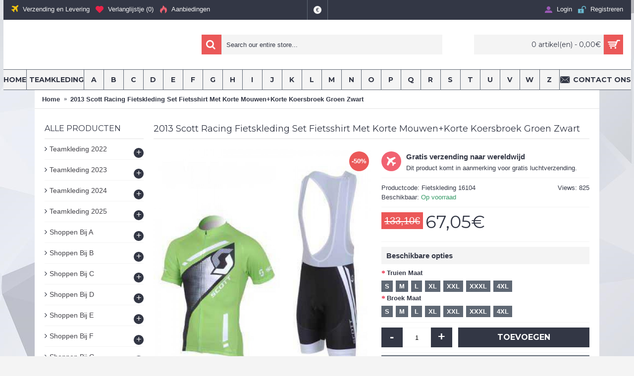

--- FILE ---
content_type: text/html; charset=utf-8
request_url: https://www.atlanticfietskleding.com/2013-Scott-Racing-Fietskleding-Set-Fietsshirt-Met-Korte-Mouwen-Korte-Koersbroek-Groen-Zwart
body_size: 361871
content:
<!DOCTYPE html>
<html dir="ltr" lang="nl" class="webkit chrome chrome131 mac journal-desktop is-guest skin-3 responsive-layout center-header mega-header lang-flag lang-flag-mobile currency-symbol currency-symbol-mobile no-top-on-mobile collapse-footer-columns mobile-menu-on-tablet boxed-header header-center header-sticky sticky-menu backface product-grid-second-image product-list-second-image hide-cart product-page product-page-6713 layout-2 route-product-product oc2 oc23 oc3 one-column no-language" data-j2v="2.16.8">
<head>
<meta charset="UTF-8" />
<meta name="viewport" content="width=device-width, initial-scale=1.0">
<meta name="format-detection" content="telephone=no">
<!--[if IE]><meta http-equiv="X-UA-Compatible" content="IE=Edge,chrome=1"/><![endif]-->
<title>2013 Scott Racing Fietskleding Set Fietsshirt Met Korte Mouwen+Korte Koersbroek Groen Zwart</title>
<base href="https://www.atlanticfietskleding.com/" />
<meta name="description" content="2013 Scott Racing Fietskleding Set Fietsshirt Met Korte Mouwen+Korte Koersbroek Groen Zwart" />
<meta property="og:title" content="2013 Scott Racing Fietskleding Set Fietsshirt Met Korte Mouwen+Korte Koersbroek Groen Zwart" />
<meta property="og:site_name" content="atlanticfietskleding.com" />
<meta property="og:url" content="https://www.atlanticfietskleding.com/2013-Scott-Racing-Fietskleding-Set-Fietsshirt-Met-Korte-Mouwen-Korte-Koersbroek-Groen-Zwart" />
<meta property="og:description" content="2013 Scott Racing Fietskleding Set Fietsshirt Met Korte Mouwen+Korte Koersbroek Groen Zwart" />
<meta property="og:type" content="product" />
<meta property="og:image" content="https://www.atlanticfietskleding.com/image/cache/fietskleding/Scott%20Fietskleding%20rnG9079-600x315.jpg" />
<meta property="og:image:width" content="600" />
<meta property="og:image:height" content="315" />
<meta name="twitter:card" content="summary" />
<meta name="twitter:title" content="2013 Scott Racing Fietskleding Set Fietsshirt Met Korte Mouwen+Korte Koersbroek Groen Zwart" />
<meta name="twitter:description" content="2013 Scott Racing Fietskleding Set Fietsshirt Met Korte Mouwen+Korte Koersbroek Groen Zwart" />
<meta name="twitter:image" content="https://www.atlanticfietskleding.com/image/cache/fietskleding/Scott%20Fietskleding%20rnG9079-200x200.jpg" />
<meta name="twitter:image:width" content="200" />
<meta name="twitter:image:height" content="200" />
<link href="https://www.atlanticfietskleding.com/2013-Scott-Racing-Fietskleding-Set-Fietsshirt-Met-Korte-Mouwen-Korte-Koersbroek-Groen-Zwart" rel="canonical" />
<link href="https://www.atlanticfietskleding.com/image/catalog/wielerkleding-icon-02.png" rel="icon" />
<link rel="stylesheet" href="//fonts.googleapis.com/css?family=Montserrat:700,regular&amp;subset=latin"/>
<link rel="stylesheet" href="https://www.atlanticfietskleding.com/catalog/view/theme/journal2/css/j-strap.css?j2v=2.16.8"/>
<link rel="stylesheet" href="https://www.atlanticfietskleding.com/catalog/view/javascript/font-awesome/css/font-awesome.min.css?j2v=2.16.8"/>
<link rel="stylesheet" href="https://www.atlanticfietskleding.com/catalog/view/theme/journal2/lib/jquery.ui/jquery-ui-slider.min.css?j2v=2.16.8"/>
<link rel="stylesheet" href="https://www.atlanticfietskleding.com/catalog/view/theme/journal2/lib/swiper/css/swiper.css?j2v=2.16.8"/>
<link rel="stylesheet" href="https://www.atlanticfietskleding.com/catalog/view/theme/journal2/lib/lightgallery/css/lightgallery.min.css?j2v=2.16.8"/>
<link rel="stylesheet" href="https://www.atlanticfietskleding.com/catalog/view/theme/journal2/lib/magnific-popup/magnific-popup.css?j2v=2.16.8"/>
<link rel="stylesheet" href="https://www.atlanticfietskleding.com/catalog/view/javascript/jquery/datetimepicker/bootstrap-datetimepicker.min.css?j2v=2.16.8"/>
<link rel="stylesheet" href="https://www.atlanticfietskleding.com/catalog/view/theme/journal2/css/hint.min.css?j2v=2.16.8"/>
<link rel="stylesheet" href="https://www.atlanticfietskleding.com/catalog/view/theme/journal2/css/journal.css?j2v=2.16.8"/>
<link rel="stylesheet" href="https://www.atlanticfietskleding.com/catalog/view/theme/journal2/css/features.css?j2v=2.16.8"/>
<link rel="stylesheet" href="https://www.atlanticfietskleding.com/catalog/view/theme/journal2/css/header.css?j2v=2.16.8"/>
<link rel="stylesheet" href="https://www.atlanticfietskleding.com/catalog/view/theme/journal2/css/module.css?j2v=2.16.8"/>
<link rel="stylesheet" href="https://www.atlanticfietskleding.com/catalog/view/theme/journal2/css/pages.css?j2v=2.16.8"/>
<link rel="stylesheet" href="https://www.atlanticfietskleding.com/catalog/view/theme/journal2/css/account.css?j2v=2.16.8"/>
<link rel="stylesheet" href="https://www.atlanticfietskleding.com/catalog/view/theme/journal2/css/blog-manager.css?j2v=2.16.8"/>
<link rel="stylesheet" href="https://www.atlanticfietskleding.com/catalog/view/theme/journal2/css/side-column.css?j2v=2.16.8"/>
<link rel="stylesheet" href="https://www.atlanticfietskleding.com/catalog/view/theme/journal2/css/product.css?j2v=2.16.8"/>
<link rel="stylesheet" href="https://www.atlanticfietskleding.com/catalog/view/theme/journal2/css/category.css?j2v=2.16.8"/>
<link rel="stylesheet" href="https://www.atlanticfietskleding.com/catalog/view/theme/journal2/css/footer.css?j2v=2.16.8"/>
<link rel="stylesheet" href="https://www.atlanticfietskleding.com/catalog/view/theme/journal2/css/icons.css?j2v=2.16.8"/>
<link rel="stylesheet" href="https://www.atlanticfietskleding.com/catalog/view/theme/journal2/css/responsive.css?j2v=2.16.8"/>
<link rel="stylesheet" href="https://www.atlanticfietskleding.com/catalog/view/theme/journal2/css/flex.css?j2v=2.16.8"/>
<link rel="stylesheet" href="https://www.atlanticfietskleding.com/catalog/view/theme/journal2/css/rtl.css?j2v=2.16.8"/>
<link rel="stylesheet" href="index.php?route=journal2/assets/css" />
<script type="text/javascript" src="https://www.atlanticfietskleding.com/catalog/view/theme/journal2/lib/modernizr/modernizr.min.js?j2v=2.16.8"></script>
<script type="text/javascript" src="https://www.atlanticfietskleding.com/catalog/view/javascript/jquery/jquery-2.1.1.min.js?j2v=2.16.8"></script>
<script type="text/javascript" src="https://www.atlanticfietskleding.com/catalog/view/javascript/bootstrap/js/bootstrap.min.js?j2v=2.16.8"></script>
<script type="text/javascript" src="https://www.atlanticfietskleding.com/catalog/view/theme/journal2/lib/jquery/jquery-migrate-1.2.1.min.js?j2v=2.16.8"></script>
<script type="text/javascript" src="https://www.atlanticfietskleding.com/catalog/view/theme/journal2/lib/jquery.ui/jquery-ui-slider.min.js?j2v=2.16.8"></script>
<script type="text/javascript" src="https://www.atlanticfietskleding.com/catalog/view/javascript/common.js?j2v=2.16.8"></script>
<script type="text/javascript" src="https://www.atlanticfietskleding.com/catalog/view/javascript/jquery/jquery.total-storage.min.js?j2v=2.16.8"></script>
<script type="text/javascript" src="https://www.atlanticfietskleding.com/catalog/view/theme/journal2/lib/jquery.tabs/tabs.js?j2v=2.16.8"></script>
<script type="text/javascript" src="https://www.atlanticfietskleding.com/catalog/view/theme/journal2/lib/swiper/js/swiper.jquery.js?j2v=2.16.8"></script>
<script type="text/javascript" src="https://www.atlanticfietskleding.com/catalog/view/theme/journal2/lib/ias/jquery-ias.min.js?j2v=2.16.8"></script>
<script type="text/javascript" src="https://www.atlanticfietskleding.com/catalog/view/theme/journal2/lib/intense/intense.min.js?j2v=2.16.8"></script>
<script type="text/javascript" src="https://www.atlanticfietskleding.com/catalog/view/theme/journal2/lib/lightgallery/js/lightgallery.js?j2v=2.16.8"></script>
<script type="text/javascript" src="https://www.atlanticfietskleding.com/catalog/view/theme/journal2/lib/magnific-popup/jquery.magnific-popup.js?j2v=2.16.8"></script>
<script type="text/javascript" src="https://www.atlanticfietskleding.com/catalog/view/theme/journal2/lib/actual/jquery.actual.min.js?j2v=2.16.8"></script>
<script type="text/javascript" src="https://www.atlanticfietskleding.com/catalog/view/theme/journal2/lib/countdown/jquery.countdown.js?j2v=2.16.8"></script>
<script type="text/javascript" src="https://www.atlanticfietskleding.com/catalog/view/theme/journal2/lib/image-zoom/jquery.imagezoom.min.js?j2v=2.16.8"></script>
<script type="text/javascript" src="https://www.atlanticfietskleding.com/catalog/view/theme/journal2/lib/lazy/jquery.lazy.1.6.min.js?j2v=2.16.8"></script>
<script type="text/javascript" src="https://www.atlanticfietskleding.com/catalog/view/javascript/jquery/datetimepicker/moment/moment.min.js?j2v=2.16.8"></script>
<script type="text/javascript" src="https://www.atlanticfietskleding.com/catalog/view/javascript/jquery/datetimepicker/moment/moment-with-locales.min.js?j2v=2.16.8"></script>
<script type="text/javascript" src="https://www.atlanticfietskleding.com/catalog/view/javascript/jquery/datetimepicker/bootstrap-datetimepicker.min.js?j2v=2.16.8"></script>
<script type="text/javascript" src="https://www.atlanticfietskleding.com/catalog/view/theme/journal2/js/journal.js?j2v=2.16.8"></script>

<script>
Journal.NOTIFICATION_BUTTONS = '<div class="notification-buttons"><a class="button notification-cart" href="https://www.atlanticfietskleding.com/index.php?route=checkout/cart">Bekijken</a><a class="button notification-checkout" href="https://www.atlanticfietskleding.com/index.php?route=checkout/checkout">Afrekenen</a></div>';
</script>
</head>
<body>
<!--[if lt IE 9]>
<div class="old-browser">You are using an old browser. Please <a href="http://windows.microsoft.com/en-us/internet-explorer/download-ie">upgrade to a newer version</a> or <a href="http://browsehappy.com/">try a different browser</a>.</div>
<![endif]-->

<header class="journal-header-center journal-header-mega">
  <div class="header">
    <div class="journal-top-header j-min z-1"></div>
    <div class="journal-menu-bg z-0"></div>
    <div class="journal-center-bg j-100 z-0"></div>
    <div id="header" class="journal-header z-2">
      <div class="header-assets top-bar">
        <div class="journal-links j-min xs-100 sm-100 md-50 lg-50 xl-50">
          <div class="links j-min">
            <ul class="top-menu">
              <li>
          <a href="https://www.atlanticfietskleding.com/Verzending-en-Levering.html" class="m-item icon-only"><i style="margin-right: 5px; color: rgb(241, 196, 15); font-size: 18px" data-icon="&#xe060;"></i>
        <span class="top-menu-link">Verzending en Levering</span>
      </a>
          </li>
  <li>
          <a href="https://www.atlanticfietskleding.com/index.php?route=account/wishlist" class="m-item wishlist-total icon-only"><i style="margin-right: 5px; color: rgb(234, 35, 73); font-size: 16px" data-icon="&#xe662;"></i>
        <span class="top-menu-link">Verlanglijstje (<span class="product-count">0</span>)</span>
      </a>
          </li>
  <li>
          <a href="https://www.atlanticfietskleding.com/index.php?route=product/special" class="m-item icon-only"><i style="margin-right: 5px; color: rgb(241, 98, 114); font-size: 16px" data-icon="&#xe1e8;"></i>
        <span class="top-menu-link">Aanbiedingen</span>
      </a>
          </li>
            </ul>
          </div>
        </div>
                          <div class="journal-currency j-min">
              <form action="https://www.atlanticfietskleding.com/index.php?route=common/currency/currency" method="post" enctype="multipart/form-data">
    <div id="currency" class="">
      <div class="btn-group">
        <button class="dropdown-toggle" type="button" data-hover="dropdown">
          <div>
                                                            <span class="currency-symbol">€</span>
                                                                                                        </div>
        </button>
        <ul class="dropdown-menu">
                                                    <li><a onclick="$(this).closest('form').find('input[name=\'code\']').val('EUR'); $(this).closest('form').submit();">€</a></li>
                                                                                                                        <li><a onclick="$(this).closest('form').find('input[name=\'code\']').val('GBP'); $(this).closest('form').submit();">£</a></li>
                                                                                                                        <li><a onclick="$(this).closest('form').find('input[name=\'code\']').val('USD'); $(this).closest('form').submit();">$</a></li>
                                                                                      </ul>
      </div>
      <input type="hidden" name="code" value=""/>
      <input type="hidden" name="redirect" value="https://www.atlanticfietskleding.com/2013-Scott-Racing-Fietskleding-Set-Fietsshirt-Met-Korte-Mouwen-Korte-Koersbroek-Groen-Zwart"/>
    </div>
  </form>

          </div>
                <div class="journal-secondary j-min xs-100 sm-100 md-50 lg-50 xl-50">
          <div class="links j-min">
            <ul class="top-menu">
              <li>
          <a href="https://www.atlanticfietskleding.com/index.php?route=account/login" class="m-item "><i style="margin-right: 5px; color: rgb(155, 89, 182); font-size: 15px" data-icon="&#xe1b8;"></i>
        <span class="top-menu-link">Login</span>
      </a>
          </li>
  <li>
          <a href="https://www.atlanticfietskleding.com/index.php?route=account/register" class="m-item "><i style="margin-right: 5px; color: rgb(105, 185, 207); font-size: 16px" data-icon="&#xe687;"></i>
        <span class="top-menu-link">Registreren</span>
      </a>
          </li>
            </ul>
          </div>
        </div>
      </div>
      <div class="header-assets">
        <div class="journal-logo j-100 xs-100 sm-100 md-30 lg-30 xl-30">
                  </div>
        <div class="journal-search j-min xs-100 sm-50 md-45 lg-45 xl-45">
          <div id="search" class="input-group j-min">
  <input type="text" name="search" value="" placeholder="Search our entire store..." autocomplete="off" class="form-control input-lg"/>
  <div class="button-search">
    <button type="button"><i></i></button>
  </div>
</div>

        </div>
        <div class="journal-cart j-min xs-100 sm-50 md-25 lg-25 xl-25">
          <div id="cart" class="btn-group btn-block">
  <button type="button" data-toggle="dropdown" class="btn btn-inverse btn-block btn-lg dropdown-toggle heading"><a><span id="cart-total" data-loading-text="Laden...&nbsp;&nbsp;">0 artikel(en) - 0,00€</span> <i></i></a></button>
  <div class="content">
    <ul class="cart-wrapper">
              <li>
          <p class="text-center empty">Je winkelwagentje is leeg!</p>
        </li>
          </ul>
  </div>
</div>

        </div>
      </div>
      <div class="journal-menu j-min xs-100 sm-100 md-100 lg-100 xl-100">
        <style></style>

<div class="mobile-trigger">MENU</div>

<ul class="super-menu mobile-menu menu-table" style="table-layout: auto">
      <li id="main-menu-item-1" class="drop-down ">
              <a href="https://www.atlanticfietskleding.com/" ><span class="main-menu-text">Home</span></a>
      
      
      
      
      
      
      
      <span class="mobile-plus">+</span>
    </li>
      <li id="main-menu-item-2" class="drop-down ">
              <a href="javascript:;" ><i style="margin-right: 5px; " data-icon=""></i><span class="main-menu-text">Teamkleding</span></a>
      
      
      
      
              <ul>
                    <li>
      <a  href="https://www.atlanticfietskleding.com/Teamkleding-2022"   class="">
        Teamkleding 2022
                  <i class="menu-plus"></i>
              </a>
              <span class="mobile-plus">+</span>
        <ul>           <li>
      <a  href="https://www.atlanticfietskleding.com/Profitesams-2022-AG2R-Cithaes-team"   class="">
        AG2R Cithaes-team
              </a>
          </li>
          <li>
      <a  href="https://www.atlanticfietskleding.com/Profitesams-2022-Astana-Qazaqstan-team"   class="">
        Astana Qazaqstan-team
              </a>
          </li>
          <li>
      <a  href="https://www.atlanticfietskleding.com/Profitesams-2022-Bahrein-overwinnend"   class="">
        Bahrein overwinnend
              </a>
          </li>
          <li>
      <a  href="https://www.atlanticfietskleding.com/Profitesams-2022-Bardiani-CSF-Faizane"   class="">
        Bardiani CSF Faizane'
              </a>
          </li>
          <li>
      <a  href="https://www.atlanticfietskleding.com/Profitesams-2022-Begiis-nationale-model"   class="">
        Begii's nationale model
              </a>
          </li>
          <li>
      <a  href="https://www.atlanticfietskleding.com/Profitesams-2022-BikeExchange-Jayco"   class="">
        BikeExchange-Jayco
              </a>
          </li>
          <li>
      <a  href="https://www.atlanticfietskleding.com/Profitesams-2022-Bingoal-pauwats-sauzen-wb"   class="">
        Bingoal pauwats sauzen wb
              </a>
          </li>
          <li>
      <a  href="https://www.atlanticfietskleding.com/Profitesams-2022-Bora-HansGrows"   class="">
        Bora-HansGrows
              </a>
          </li>
          <li>
      <a  href="https://www.atlanticfietskleding.com/Profitesams-2022-Deutschland-National-Funnings"   class="">
        Deutschland National Funnings
              </a>
          </li>
          <li>
      <a  href="https://www.atlanticfietskleding.com/Profitesams-2022-Drone-Hopper-Androni-Warocatoli"   class="">
        Drone Hopper-Androni Warocatoli
              </a>
          </li>
          <li>
      <a  href="https://www.atlanticfietskleding.com/Profitesams-2022-Franklischs-National-Funnival"   class="">
        Franklisch's National Funnival
              </a>
          </li>
          <li>
      <a  href="https://www.atlanticfietskleding.com/Profitesams-2022-Giro-de-Italia"   class="">
        Giro de Italia
              </a>
          </li>
          <li>
      <a  href="https://www.atlanticfietskleding.com/Profitesams-2022-Groupma-FDJ"   class="">
        Groupma-FDJ
              </a>
          </li>
          <li>
      <a  href="https://www.atlanticfietskleding.com/Profitesams-2022-Hags-Brantma-Axeon"   class="">
        Hags Brantma Axeon
              </a>
          </li>
          <li>
      <a  href="https://www.atlanticfietskleding.com/Profitesams-2022-Kanonfabriek-racen"   class="">
        Kanonfabriek racen
              </a>
          </li>
          <li>
      <a  href="https://www.atlanticfietskleding.com/Profitesams-2022-Lotto-sodal"   class="">
        Lotto sodal
              </a>
          </li>
          <li>
      <a  href="https://www.atlanticfietskleding.com/Profitesams-2022-Norroslands-National-Merchant"   class="">
        Norroslands National Merchant
              </a>
          </li>
          <li>
      <a  href="https://www.atlanticfietskleding.com/Profitesams-2022-Snelle-step-alpha-vinyl"   class="">
        Snelle step-alpha vinyl
              </a>
          </li>
          <li>
      <a  href="https://www.atlanticfietskleding.com/Profitesams-2022-Sports-Blaingers-Balance"   class="">
        Sports Blaingers-Balance
              </a>
          </li>
          <li>
      <a  href="https://www.atlanticfietskleding.com/Profitesams-2022-Team-777"   class="">
        Team 777
              </a>
          </li>
          <li>
      <a  href="https://www.atlanticfietskleding.com/Profitesams-2022-Team-DSM"   class="">
        Team DSM
              </a>
          </li>
          <li>
      <a  href="https://www.atlanticfietskleding.com/Profitesams-2022-Team-Ineos-Grenadiers"   class="">
        Team Ineos Grenadiers
              </a>
          </li>
          <li>
      <a  href="https://www.atlanticfietskleding.com/Profitesams-2022-Team-Jumbo-Visma"   class="">
        Team Jumbo-Visma
              </a>
          </li>
          <li>
      <a  href="https://www.atlanticfietskleding.com/Profitesams-2022-Team-Lotto-Kers-huis"   class="">
        Team Lotto-Ker's huis
              </a>
          </li>
          <li>
      <a  href="https://www.atlanticfietskleding.com/Profitesams-2022-Team-novo-northisk"   class="">
        Team novo northisk
              </a>
          </li>
          <li>
      <a  href="https://www.atlanticfietskleding.com/Profitesams-2022-Team-Totale-Energyies"   class="">
        Team Totale Energyies
              </a>
          </li>
          <li>
      <a  href="https://www.atlanticfietskleding.com/Profitesams-2022-Trek-Factory-Racing"   class="">
        Trek Factory Racing
              </a>
          </li>
          <li>
      <a  href="https://www.atlanticfietskleding.com/Profitesams-2022-Trek-S-geabonsterde"   class="">
        Trek-S-geabonsterde
              </a>
          </li>
          <li>
      <a  href="https://www.atlanticfietskleding.com/Profitesams-2022-Trek-SeaduleRedo-Ladies-team"   class="">
        Trek-SeaduleRedo Ladies-team
              </a>
          </li>
          <li>
      <a  href="https://www.atlanticfietskleding.com/Profitesams-2022-Trekbalans"   class="">
        Trekbalans
              </a>
          </li>
          <li>
      <a  href="https://www.atlanticfietskleding.com/Profitesams-2022-Tussenmarine-Wanty-Gobert-Joung"   class="">
        Tussenmarine-Wanty-Gobert Joung
              </a>
          </li>
          <li>
      <a  href="https://www.atlanticfietskleding.com/Profitesams-2022-VAE-team-Emirants"   class="">
        VAE-team Emirants
              </a>
          </li>
          <li>
      <a  href="https://www.atlanticfietskleding.com/Profitesams-2022-Wilier-Force-7c-MTB-team"   class="">
        Wilier Force 7c MTB-team
              </a>
          </li>
  </ul>
          </li>
          <li>
      <a  href="https://www.atlanticfietskleding.com/Teamkleding-2023"   class="">
        Teamkleding 2023
                  <i class="menu-plus"></i>
              </a>
              <span class="mobile-plus">+</span>
        <ul>           <li>
      <a  href="https://www.atlanticfietskleding.com/Profitesams-2023-Alpecin-decenuncck"   class="">
        Alpecin-decenuncck
              </a>
          </li>
          <li>
      <a  href="https://www.atlanticfietskleding.com/Profitesams-2023-Bahrein-overwinnend"   class="">
        Bahrein overwinnend
              </a>
          </li>
          <li>
      <a  href="https://www.atlanticfietskleding.com/Profitesams-2023-Baloise-Trek-Lions"   class="">
        Baloise-Trek-Lions
              </a>
          </li>
          <li>
      <a  href="https://www.atlanticfietskleding.com/Profitesams-2023-BH-Coloma-team"   class="">
        BH Coloma-team
              </a>
          </li>
          <li>
      <a  href="https://www.atlanticfietskleding.com/Profitesams-2023-Bingoal-WB"   class="">
        Bingoal WB
              </a>
          </li>
          <li>
      <a  href="https://www.atlanticfietskleding.com/Profitesams-2023-Bora-HansGrows"   class="">
        Bora-HansGrows
              </a>
          </li>
          <li>
      <a  href="https://www.atlanticfietskleding.com/Profitesams-2023-Eolo-Comneta-fietsteam"   class="">
        Eolo-Comneta-fietsteam
              </a>
          </li>
          <li>
      <a  href="https://www.atlanticfietskleding.com/Profitesams-2023-Franklischs-National-Funnival"   class="">
        Franklisch's National Funnival
              </a>
          </li>
          <li>
      <a  href="https://www.atlanticfietskleding.com/Profitesams-2023-Giro-de-Italia"   class="">
        Giro de Italia
              </a>
          </li>
          <li>
      <a  href="https://www.atlanticfietskleding.com/Profitesams-2023-Gobique-Factory-team"   class="">
        Gobique Factory-team
              </a>
          </li>
          <li>
      <a  href="https://www.atlanticfietskleding.com/Profitesams-2023-Green-Project-Bardiani-CSF-Faizan"   class="">
        Green Project-Bardiani CSF-Faizan
              </a>
          </li>
          <li>
      <a  href="https://www.atlanticfietskleding.com/Profitesams-2023-Groupma-FDJ"   class="">
        Groupma-FDJ
              </a>
          </li>
          <li>
      <a  href="https://www.atlanticfietskleding.com/Profitesams-2023-Hags-Brantma-Axeon"   class="">
        Hags Brantma Axeon
              </a>
          </li>
          <li>
      <a  href="https://www.atlanticfietskleding.com/Profitesams-2023-Jumbo-Visma-Lamers-team"   class="">
        Jumbo-Visma Lamers-team
              </a>
          </li>
          <li>
      <a  href="https://www.atlanticfietskleding.com/Profitesams-2023-Lotto-dstny"   class="">
        Lotto dstny
              </a>
          </li>
          <li>
      <a  href="https://www.atlanticfietskleding.com/Profitesams-2023-Movistar"   class="">
        Movistar
              </a>
          </li>
          <li>
      <a  href="https://www.atlanticfietskleding.com/Profitesams-2023-Sweal-Quick-Step"   class="">
        Sweal Quick-Step
              </a>
          </li>
          <li>
      <a  href="https://www.atlanticfietskleding.com/Profitesams-2023-Team-777"   class="">
        Team 777
              </a>
          </li>
          <li>
      <a  href="https://www.atlanticfietskleding.com/Profitesams-2023-Team-Flandsters-Balance"   class="">
        Team Flandsters-Balance
              </a>
          </li>
          <li>
      <a  href="https://www.atlanticfietskleding.com/Profitesams-2023-Team-Ineos-Grenadiers"   class="">
        Team Ineos Grenadiers
              </a>
          </li>
          <li>
      <a  href="https://www.atlanticfietskleding.com/Profitesams-2023-Team-Jayco-Alula"   class="">
        Team Jayco Alula
              </a>
          </li>
          <li>
      <a  href="https://www.atlanticfietskleding.com/Profitesams-2023-Team-Jumbo-Visma"   class="">
        Team Jumbo-Visma
              </a>
          </li>
          <li>
      <a  href="https://www.atlanticfietskleding.com/Profitesams-2023-Team-Lotto-Kers-huis"   class="">
        Team Lotto-Ker's huis
              </a>
          </li>
          <li>
      <a  href="https://www.atlanticfietskleding.com/Profitesams-2023-Trek-Factory-Racing"   class="">
        Trek Factory Racing
              </a>
          </li>
          <li>
      <a  href="https://www.atlanticfietskleding.com/Profitesams-2023-Trek-SeaduleRedo-Ladies-team"   class="">
        Trek-SeaduleRedo Ladies-team
              </a>
          </li>
          <li>
      <a  href="https://www.atlanticfietskleding.com/Profitesams-2023-VAE-team-ADQ-Dames"   class="">
        VAE-team ADQ Dames
              </a>
          </li>
          <li>
      <a  href="https://www.atlanticfietskleding.com/Profitesams-2023-VAE-team-Emirants"   class="">
        VAE-team Emirants
              </a>
          </li>
          <li>
      <a  href="https://www.atlanticfietskleding.com/Profitesams-2023-Wilieier-Triestina-Pirellal-Factory-Team"   class="">
        Wilieier Triestina-Pirellal Factory Team
              </a>
          </li>
  </ul>
          </li>
          <li>
      <a  href="https://www.atlanticfietskleding.com/Teamkleding-2024-Atlantic-Fietskleding"   class="">
        Teamkleding 2024
                  <i class="menu-plus"></i>
              </a>
              <span class="mobile-plus">+</span>
        <ul>           <li>
      <a  href="https://www.atlanticfietskleding.com/Bodysuits-Atlantic-Fietskleding-2024"   class="">
        Bodysuits
              </a>
          </li>
          <li>
      <a  href="https://www.atlanticfietskleding.com/Giro-dItalia-Atlantic-Fietskleding-2024"   class="">
        Giro d'Italia
              </a>
          </li>
          <li>
      <a  href="https://www.atlanticfietskleding.com/Gobik-CX-Atlantic-Fietskleding-2024"   class="">
        Gobik CX
              </a>
          </li>
          <li>
      <a  href="https://www.atlanticfietskleding.com/Jassen-Atlantic-Fietskleding-2024"   class="">
        Jassen
              </a>
          </li>
          <li>
      <a  href="https://www.atlanticfietskleding.com/Vuelta-Atlantic-Fietskleding-2024"   class="">
        Vuelta
              </a>
          </li>
          <li>
      <a  href="https://www.atlanticfietskleding.com/Maratona-dles-Dolomites-Atlantic-Fietskleding-2024"   class="">
        Maratona dles Dolomites
              </a>
          </li>
          <li>
      <a  href="https://www.atlanticfietskleding.com/Strade-Bianche-Atlantic-Fietskleding-2024"   class="">
        Strade Bianche
              </a>
          </li>
          <li>
      <a  href="https://www.atlanticfietskleding.com/Team-Atlantic-Fietskleding-2024"   class="">
        Team
              </a>
          </li>
          <li>
      <a  href="https://www.atlanticfietskleding.com/Tour-de-France-Atlantic-Fietskleding-2024"   class="">
        Tour de France
              </a>
          </li>
          <li>
      <a  href="https://www.atlanticfietskleding.com/Tour-de-Suisse-Atlantic-Fietskleding-2024"   class="">
        Tour de Suisse
              </a>
          </li>
          <li>
      <a  href="https://www.atlanticfietskleding.com/Broekbroeken-en-shorts-Atlantic-Fietskleding-2024"   class="">
        Broekbroeken en shorts
              </a>
          </li>
          <li>
      <a  href="https://www.atlanticfietskleding.com/Teambroeken-en-shorts-Atlantic-Fietskleding-2024"   class="">
        Teambroeken en shorts
              </a>
          </li>
          <li>
      <a  href="https://www.atlanticfietskleding.com/Truien-Atlantic-Fietskleding-2024"   class="">
        Truien
              </a>
          </li>
          <li>
      <a  href="https://www.atlanticfietskleding.com/Nationale-truien-Atlantic-Fietskleding-2024"   class="">
        Nationale truien
              </a>
          </li>
          <li>
      <a  href="https://www.atlanticfietskleding.com/Teamtruien-Atlantic-Fietskleding-2024"   class="">
        Teamtruien
              </a>
          </li>
          <li>
      <a  href="https://www.atlanticfietskleding.com/UCI-Wereldkampioenschappen-Atlantic-Fietskleding-2024"   class="">
        UCI Wereldkampioenschappen
              </a>
          </li>
          <li>
      <a  href="https://www.atlanticfietskleding.com/Ondergoed-Atlantic-Fietskleding-2024"   class="">
        Ondergoed
              </a>
          </li>
          <li>
      <a  href="https://www.atlanticfietskleding.com/Vesten-Atlantic-Fietskleding-2024"   class="">
        Vesten
              </a>
          </li>
  </ul>
          </li>
          <li>
      <a  href="https://www.atlanticfietskleding.com/Teamkleding-2025-Atlantic-Fietskleding"   class="">
        Teamkleding 2025
                  <i class="menu-plus"></i>
              </a>
              <span class="mobile-plus">+</span>
        <ul>           <li>
      <a  href="https://www.atlanticfietskleding.com/Wielershirts-met-lange-mouwen-Atlantic-Fietskleding-2025"   class="">
        Wielershirts met lange mouwen
              </a>
          </li>
          <li>
      <a  href="https://www.atlanticfietskleding.com/Wielershirts-met-korte-mouwen-Atlantic-Fietskleding-2025"   class="">
        Wielershirts met korte mouwen
              </a>
          </li>
          <li>
      <a  href="https://www.atlanticfietskleding.com/Wielerbodysuits-Atlantic-Fietskleding-2025"   class="">
        Wielerbodysuits
              </a>
          </li>
          <li>
      <a  href="https://www.atlanticfietskleding.com/Shorts-Atlantic-Fietskleding-2025"   class="">
        Shorts
              </a>
          </li>
          <li>
      <a  href="https://www.atlanticfietskleding.com/Sweatshirts-Atlantic-Fietskleding-2025"   class="">
        Sweatshirts
              </a>
          </li>
          <li>
      <a  href="https://www.atlanticfietskleding.com/Thermische-jassen-Atlantic-Fietskleding-2025"   class="">
        Thermische jassen
              </a>
          </li>
          <li>
      <a  href="https://www.atlanticfietskleding.com/Overallshorts-Atlantic-Fietskleding-2025"   class="">
        Overallshorts
              </a>
          </li>
          <li>
      <a  href="https://www.atlanticfietskleding.com/Broekbroeken-Atlantic-Fietskleding-2025"   class="">
        Broekbroeken
              </a>
          </li>
          <li>
      <a  href="https://www.atlanticfietskleding.com/Truien-Atlantic-Fietskleding-2025"   class="">
        Truien
              </a>
          </li>
          <li>
      <a  href="https://www.atlanticfietskleding.com/Ondergoed-Atlantic-Fietskleding-2025"   class="">
        Ondergoed
              </a>
          </li>
          <li>
      <a  href="https://www.atlanticfietskleding.com/Vesten-Atlantic-Fietskleding-2025"   class="">
        Vesten
              </a>
          </li>
  </ul>
          </li>
  
        </ul>
      
      
      
      <span class="mobile-plus">+</span>
    </li>
      <li id="main-menu-item-3" class="mega-menu-categories ">
              <a href="https://www.atlanticfietskleding.com/Shoppen-Bij-A" ><span class="main-menu-text">A</span></a>
      
              <div class="mega-menu">
          <div>
                          <div class="mega-menu-item xs-100 sm-100 md-50 lg-20 xl-20 menu-image-right menu-no-image">
                <div>
                  <h3><a href="https://www.atlanticfietskleding.com/Absolute-Absalon-Bmc">Absolute Absalon Bmc</a></h3>
                  <div>
                                                              <ul>
                                                                                              </ul>
                                      </div>
                </div>
              </div>
                          <div class="mega-menu-item xs-100 sm-100 md-50 lg-20 xl-20 menu-image-right menu-no-image">
                <div>
                  <h3><a href="https://www.atlanticfietskleding.com/Abu-Dhabi-Tour">Abu Dhabi Tour</a></h3>
                  <div>
                                                              <ul>
                                                                                              </ul>
                                      </div>
                </div>
              </div>
                          <div class="mega-menu-item xs-100 sm-100 md-50 lg-20 xl-20 menu-image-right menu-no-image">
                <div>
                  <h3><a href="https://www.atlanticfietskleding.com/Achieve-Mercedes">Achieve Mercedes</a></h3>
                  <div>
                                                              <ul>
                                                                                              </ul>
                                      </div>
                </div>
              </div>
                          <div class="mega-menu-item xs-100 sm-100 md-50 lg-20 xl-20 menu-image-right menu-no-image">
                <div>
                  <h3><a href="https://www.atlanticfietskleding.com/AG2R">AG2R</a></h3>
                  <div>
                                                              <ul>
                                                                                              </ul>
                                      </div>
                </div>
              </div>
                          <div class="mega-menu-item xs-100 sm-100 md-50 lg-20 xl-20 menu-image-right menu-no-image">
                <div>
                  <h3><a href="https://www.atlanticfietskleding.com/Ag2r-France-Champion">Ag2r France Champion</a></h3>
                  <div>
                                                              <ul>
                                                                                              </ul>
                                      </div>
                </div>
              </div>
                          <div class="mega-menu-item xs-100 sm-100 md-50 lg-20 xl-20 menu-image-right menu-no-image">
                <div>
                  <h3><a href="https://www.atlanticfietskleding.com/Ag2r-La-Mondiale">Ag2r La Mondiale</a></h3>
                  <div>
                                                              <ul>
                                                                                              </ul>
                                      </div>
                </div>
              </div>
                          <div class="mega-menu-item xs-100 sm-100 md-50 lg-20 xl-20 menu-image-right menu-no-image">
                <div>
                  <h3><a href="https://www.atlanticfietskleding.com/Ag2r-Mondiale-Citroen">Ag2r Mondiale Citroen</a></h3>
                  <div>
                                                              <ul>
                                                                                              </ul>
                                      </div>
                </div>
              </div>
                          <div class="mega-menu-item xs-100 sm-100 md-50 lg-20 xl-20 menu-image-right menu-no-image">
                <div>
                  <h3><a href="https://www.atlanticfietskleding.com/AGO-AQUA-SERVICE">AGO-AQUA SERVICE</a></h3>
                  <div>
                                                              <ul>
                                                                                              </ul>
                                      </div>
                </div>
              </div>
                          <div class="mega-menu-item xs-100 sm-100 md-50 lg-20 xl-20 menu-image-right menu-no-image">
                <div>
                  <h3><a href="https://www.atlanticfietskleding.com/Aldro">Aldro</a></h3>
                  <div>
                                                              <ul>
                                                                                              </ul>
                                      </div>
                </div>
              </div>
                          <div class="mega-menu-item xs-100 sm-100 md-50 lg-20 xl-20 menu-image-right menu-no-image">
                <div>
                  <h3><a href="https://www.atlanticfietskleding.com/ALE">ALE</a></h3>
                  <div>
                                                              <ul>
                                                                                              </ul>
                                      </div>
                </div>
              </div>
                          <div class="mega-menu-item xs-100 sm-100 md-50 lg-20 xl-20 menu-image-right menu-no-image">
                <div>
                  <h3><a href="https://www.atlanticfietskleding.com/Ale-Cipollini">Ale Cipollini</a></h3>
                  <div>
                                                              <ul>
                                                                                              </ul>
                                      </div>
                </div>
              </div>
                          <div class="mega-menu-item xs-100 sm-100 md-50 lg-20 xl-20 menu-image-right menu-no-image">
                <div>
                  <h3><a href="https://www.atlanticfietskleding.com/Alka">Alka</a></h3>
                  <div>
                                                              <ul>
                                                                                              </ul>
                                      </div>
                </div>
              </div>
                          <div class="mega-menu-item xs-100 sm-100 md-50 lg-20 xl-20 menu-image-right menu-no-image">
                <div>
                  <h3><a href="https://www.atlanticfietskleding.com/Alpecin-Fenix">Alpecin Fenix</a></h3>
                  <div>
                                                              <ul>
                                                                                              </ul>
                                      </div>
                </div>
              </div>
                          <div class="mega-menu-item xs-100 sm-100 md-50 lg-20 xl-20 menu-image-right menu-no-image">
                <div>
                  <h3><a href="https://www.atlanticfietskleding.com/Amore-e-Vita-Prodir">Amore e Vita-Prodir</a></h3>
                  <div>
                                                              <ul>
                                                                                              </ul>
                                      </div>
                </div>
              </div>
                          <div class="mega-menu-item xs-100 sm-100 md-50 lg-20 xl-20 menu-image-right menu-no-image">
                <div>
                  <h3><a href="https://www.atlanticfietskleding.com/Andaluci-Caja-Granada">Andaluci Caja Granada</a></h3>
                  <div>
                                                              <ul>
                                                                                              </ul>
                                      </div>
                </div>
              </div>
                          <div class="mega-menu-item xs-100 sm-100 md-50 lg-20 xl-20 menu-image-right menu-no-image">
                <div>
                  <h3><a href="https://www.atlanticfietskleding.com/Androni-Giocattoli">Androni Giocattoli</a></h3>
                  <div>
                                                              <ul>
                                                                                              </ul>
                                      </div>
                </div>
              </div>
                          <div class="mega-menu-item xs-100 sm-100 md-50 lg-20 xl-20 menu-image-right menu-no-image">
                <div>
                  <h3><a href="https://www.atlanticfietskleding.com/AQUA-BLUE-SPORT">AQUA BLUE SPORT</a></h3>
                  <div>
                                                              <ul>
                                                                                              </ul>
                                      </div>
                </div>
              </div>
                          <div class="mega-menu-item xs-100 sm-100 md-50 lg-20 xl-20 menu-image-right menu-no-image">
                <div>
                  <h3><a href="https://www.atlanticfietskleding.com/Area-Zero-D-Amico">Area Zero D'Amico</a></h3>
                  <div>
                                                              <ul>
                                                                                              </ul>
                                      </div>
                </div>
              </div>
                          <div class="mega-menu-item xs-100 sm-100 md-50 lg-20 xl-20 menu-image-right menu-no-image">
                <div>
                  <h3><a href="https://www.atlanticfietskleding.com/ARKEA-SAMSIC">ARKEA SAMSIC</a></h3>
                  <div>
                                                              <ul>
                                                                                              </ul>
                                      </div>
                </div>
              </div>
                          <div class="mega-menu-item xs-100 sm-100 md-50 lg-20 xl-20 menu-image-right menu-no-image">
                <div>
                  <h3><a href="https://www.atlanticfietskleding.com/Assos">Assos</a></h3>
                  <div>
                                                              <ul>
                                                                                              </ul>
                                      </div>
                </div>
              </div>
                          <div class="mega-menu-item xs-100 sm-100 md-50 lg-20 xl-20 menu-image-right menu-no-image">
                <div>
                  <h3><a href="https://www.atlanticfietskleding.com/Assos-Toc">Assos Toc</a></h3>
                  <div>
                                                              <ul>
                                                                                              </ul>
                                      </div>
                </div>
              </div>
                          <div class="mega-menu-item xs-100 sm-100 md-50 lg-20 xl-20 menu-image-right menu-no-image">
                <div>
                  <h3><a href="https://www.atlanticfietskleding.com/Astana">Astana</a></h3>
                  <div>
                                                              <ul>
                                                                                              </ul>
                                      </div>
                </div>
              </div>
                          <div class="mega-menu-item xs-100 sm-100 md-50 lg-20 xl-20 menu-image-right menu-no-image">
                <div>
                  <h3><a href="https://www.atlanticfietskleding.com/AUDI">AUDI</a></h3>
                  <div>
                                                              <ul>
                                                                                              </ul>
                                      </div>
                </div>
              </div>
                          <div class="mega-menu-item xs-100 sm-100 md-50 lg-20 xl-20 menu-image-right menu-no-image">
                <div>
                  <h3><a href="https://www.atlanticfietskleding.com/Australia-team">Australia team</a></h3>
                  <div>
                                                              <ul>
                                                                                              </ul>
                                      </div>
                </div>
              </div>
                          <div class="mega-menu-item xs-100 sm-100 md-50 lg-20 xl-20 menu-image-right menu-no-image">
                <div>
                  <h3><a href="https://www.atlanticfietskleding.com/Axeon">Axeon</a></h3>
                  <div>
                                                              <ul>
                                                                                              </ul>
                                      </div>
                </div>
              </div>
                      </div>
          <span class="clearfix"></span>
        </div>
        <span class="clearfix"></span>
      
      
      
      
      
      
      <span class="mobile-plus">+</span>
    </li>
      <li id="main-menu-item-4" class="mega-menu-categories ">
              <a href="https://www.atlanticfietskleding.com/Shoppen-Bij-B" ><span class="main-menu-text">B</span></a>
      
              <div class="mega-menu">
          <div>
                          <div class="mega-menu-item xs-100 sm-100 md-50 lg-20 xl-20 menu-image-right menu-no-image">
                <div>
                  <h3><a href="https://www.atlanticfietskleding.com/Bahrain-McLaren">Bahrain McLaren</a></h3>
                  <div>
                                                              <ul>
                                                                                              </ul>
                                      </div>
                </div>
              </div>
                          <div class="mega-menu-item xs-100 sm-100 md-50 lg-20 xl-20 menu-image-right menu-no-image">
                <div>
                  <h3><a href="https://www.atlanticfietskleding.com/Bahrain-Merida">Bahrain Merida</a></h3>
                  <div>
                                                              <ul>
                                                                                              </ul>
                                      </div>
                </div>
              </div>
                          <div class="mega-menu-item xs-100 sm-100 md-50 lg-20 xl-20 menu-image-right menu-no-image">
                <div>
                  <h3><a href="https://www.atlanticfietskleding.com/Bahrain-Victorious">Bahrain Victorious</a></h3>
                  <div>
                                                              <ul>
                                                                                              </ul>
                                      </div>
                </div>
              </div>
                          <div class="mega-menu-item xs-100 sm-100 md-50 lg-20 xl-20 menu-image-right menu-no-image">
                <div>
                  <h3><a href="https://www.atlanticfietskleding.com/BaKu">BaKu</a></h3>
                  <div>
                                                              <ul>
                                                                                              </ul>
                                      </div>
                </div>
              </div>
                          <div class="mega-menu-item xs-100 sm-100 md-50 lg-20 xl-20 menu-image-right menu-no-image">
                <div>
                  <h3><a href="https://www.atlanticfietskleding.com/Baloise-sport">Baloise sport</a></h3>
                  <div>
                                                              <ul>
                                                                                              </ul>
                                      </div>
                </div>
              </div>
                          <div class="mega-menu-item xs-100 sm-100 md-50 lg-20 xl-20 menu-image-right menu-no-image">
                <div>
                  <h3><a href="https://www.atlanticfietskleding.com/Bardiani-Csf">Bardiani Csf</a></h3>
                  <div>
                                                              <ul>
                                                                                              </ul>
                                      </div>
                </div>
              </div>
                          <div class="mega-menu-item xs-100 sm-100 md-50 lg-20 xl-20 menu-image-right menu-no-image">
                <div>
                  <h3><a href="https://www.atlanticfietskleding.com/Belgie">Belgie</a></h3>
                  <div>
                                                              <ul>
                                                                                              </ul>
                                      </div>
                </div>
              </div>
                          <div class="mega-menu-item xs-100 sm-100 md-50 lg-20 xl-20 menu-image-right menu-no-image">
                <div>
                  <h3><a href="https://www.atlanticfietskleding.com/belgium">belgium</a></h3>
                  <div>
                                                              <ul>
                                                                                              </ul>
                                      </div>
                </div>
              </div>
                          <div class="mega-menu-item xs-100 sm-100 md-50 lg-20 xl-20 menu-image-right menu-no-image">
                <div>
                  <h3><a href="https://www.atlanticfietskleding.com/Belkin-Pro-Team">Belkin Pro Team</a></h3>
                  <div>
                                                              <ul>
                                                                                              </ul>
                                      </div>
                </div>
              </div>
                          <div class="mega-menu-item xs-100 sm-100 md-50 lg-20 xl-20 menu-image-right menu-no-image">
                <div>
                  <h3><a href="https://www.atlanticfietskleding.com/Bianchi">Bianchi</a></h3>
                  <div>
                                                              <ul>
                                                                                              </ul>
                                      </div>
                </div>
              </div>
                          <div class="mega-menu-item xs-100 sm-100 md-50 lg-20 xl-20 menu-image-right menu-no-image">
                <div>
                  <h3><a href="https://www.atlanticfietskleding.com/Bianchi-Countervail">Bianchi Countervail</a></h3>
                  <div>
                                                              <ul>
                                                                                              </ul>
                                      </div>
                </div>
              </div>
                          <div class="mega-menu-item xs-100 sm-100 md-50 lg-20 xl-20 menu-image-right menu-no-image">
                <div>
                  <h3><a href="https://www.atlanticfietskleding.com/Bianchi-Idro-Drain">Bianchi Idro Drain</a></h3>
                  <div>
                                                              <ul>
                                                                                              </ul>
                                      </div>
                </div>
              </div>
                          <div class="mega-menu-item xs-100 sm-100 md-50 lg-20 xl-20 menu-image-right menu-no-image">
                <div>
                  <h3><a href="https://www.atlanticfietskleding.com/Bianchi-Milano">Bianchi Milano</a></h3>
                  <div>
                                                              <ul>
                                                                                              </ul>
                                      </div>
                </div>
              </div>
                          <div class="mega-menu-item xs-100 sm-100 md-50 lg-20 xl-20 menu-image-right menu-no-image">
                <div>
                  <h3><a href="https://www.atlanticfietskleding.com/Bici">Bici</a></h3>
                  <div>
                                                              <ul>
                                                                                              </ul>
                                      </div>
                </div>
              </div>
                          <div class="mega-menu-item xs-100 sm-100 md-50 lg-20 xl-20 menu-image-right menu-no-image">
                <div>
                  <h3><a href="https://www.atlanticfietskleding.com/Biemme">Biemme</a></h3>
                  <div>
                                                              <ul>
                                                                                              </ul>
                                      </div>
                </div>
              </div>
                          <div class="mega-menu-item xs-100 sm-100 md-50 lg-20 xl-20 menu-image-right menu-no-image">
                <div>
                  <h3><a href="https://www.atlanticfietskleding.com/BIKE-EXCHANGE">BIKE EXCHANGE</a></h3>
                  <div>
                                                              <ul>
                                                                                              </ul>
                                      </div>
                </div>
              </div>
                          <div class="mega-menu-item xs-100 sm-100 md-50 lg-20 xl-20 menu-image-right menu-no-image">
                <div>
                  <h3><a href="https://www.atlanticfietskleding.com/Bingoal-Wallonie-Bruxelle">Bingoal Wallonie Bruxelle</a></h3>
                  <div>
                                                              <ul>
                                                                                              </ul>
                                      </div>
                </div>
              </div>
                          <div class="mega-menu-item xs-100 sm-100 md-50 lg-20 xl-20 menu-image-right menu-no-image">
                <div>
                  <h3><a href="https://www.atlanticfietskleding.com/Bioracer">Bioracer</a></h3>
                  <div>
                                                              <ul>
                                                                                              </ul>
                                      </div>
                </div>
              </div>
                          <div class="mega-menu-item xs-100 sm-100 md-50 lg-20 xl-20 menu-image-right menu-no-image">
                <div>
                  <h3><a href="https://www.atlanticfietskleding.com/BLUELINE">BLUELINE</a></h3>
                  <div>
                                                              <ul>
                                                                                              </ul>
                                      </div>
                </div>
              </div>
                          <div class="mega-menu-item xs-100 sm-100 md-50 lg-20 xl-20 menu-image-right menu-no-image">
                <div>
                  <h3><a href="https://www.atlanticfietskleding.com/BMC-Racing">BMC Racing</a></h3>
                  <div>
                                                              <ul>
                                                                                              </ul>
                                      </div>
                </div>
              </div>
                          <div class="mega-menu-item xs-100 sm-100 md-50 lg-20 xl-20 menu-image-right menu-no-image">
                <div>
                  <h3><a href="https://www.atlanticfietskleding.com/BMW">BMW</a></h3>
                  <div>
                                                              <ul>
                                                                                              </ul>
                                      </div>
                </div>
              </div>
                          <div class="mega-menu-item xs-100 sm-100 md-50 lg-20 xl-20 menu-image-right menu-no-image">
                <div>
                  <h3><a href="https://www.atlanticfietskleding.com/Boels-Dolmans">Boels Dolmans</a></h3>
                  <div>
                                                              <ul>
                                                                                              </ul>
                                      </div>
                </div>
              </div>
                          <div class="mega-menu-item xs-100 sm-100 md-50 lg-20 xl-20 menu-image-right menu-no-image">
                <div>
                  <h3><a href="https://www.atlanticfietskleding.com/Bontrager">Bontrager</a></h3>
                  <div>
                                                              <ul>
                                                                                              </ul>
                                      </div>
                </div>
              </div>
                          <div class="mega-menu-item xs-100 sm-100 md-50 lg-20 xl-20 menu-image-right menu-no-image">
                <div>
                  <h3><a href="https://www.atlanticfietskleding.com/Bora">Bora</a></h3>
                  <div>
                                                              <ul>
                                                                                              </ul>
                                      </div>
                </div>
              </div>
                          <div class="mega-menu-item xs-100 sm-100 md-50 lg-20 xl-20 menu-image-right menu-no-image">
                <div>
                  <h3><a href="https://www.atlanticfietskleding.com/Bora-Hansgrohe">Bora Hansgrohe</a></h3>
                  <div>
                                                              <ul>
                                                                                              </ul>
                                      </div>
                </div>
              </div>
                          <div class="mega-menu-item xs-100 sm-100 md-50 lg-20 xl-20 menu-image-right menu-no-image">
                <div>
                  <h3><a href="https://www.atlanticfietskleding.com/Breva">Breva</a></h3>
                  <div>
                                                              <ul>
                                                                                              </ul>
                                      </div>
                </div>
              </div>
                          <div class="mega-menu-item xs-100 sm-100 md-50 lg-20 xl-20 menu-image-right menu-no-image">
                <div>
                  <h3><a href="https://www.atlanticfietskleding.com/BUFF-SCOTT">BUFF SCOTT</a></h3>
                  <div>
                                                              <ul>
                                                                                              </ul>
                                      </div>
                </div>
              </div>
                          <div class="mega-menu-item xs-100 sm-100 md-50 lg-20 xl-20 menu-image-right menu-no-image">
                <div>
                  <h3><a href="https://www.atlanticfietskleding.com/Burgos-Alimenta">Burgos Alimenta</a></h3>
                  <div>
                                                              <ul>
                                                                                              </ul>
                                      </div>
                </div>
              </div>
                          <div class="mega-menu-item xs-100 sm-100 md-50 lg-20 xl-20 menu-image-right menu-no-image">
                <div>
                  <h3><a href="https://www.atlanticfietskleding.com/Burgos-BH">Burgos BH</a></h3>
                  <div>
                                                              <ul>
                                                                                              </ul>
                                      </div>
                </div>
              </div>
                      </div>
          <span class="clearfix"></span>
        </div>
        <span class="clearfix"></span>
      
      
      
      
      
      
      <span class="mobile-plus">+</span>
    </li>
      <li id="main-menu-item-5" class="mega-menu-categories ">
              <a href="https://www.atlanticfietskleding.com/Shoppen-Bij-C" ><span class="main-menu-text">C</span></a>
      
              <div class="mega-menu">
          <div>
                          <div class="mega-menu-item xs-100 sm-100 md-50 lg-20 xl-20 menu-image-right menu-no-image">
                <div>
                  <h3><a href="https://www.atlanticfietskleding.com/CAISSE-D-EPARGNE">CAISSE D'EPARGNE</a></h3>
                  <div>
                                                              <ul>
                                                                                              </ul>
                                      </div>
                </div>
              </div>
                          <div class="mega-menu-item xs-100 sm-100 md-50 lg-20 xl-20 menu-image-right menu-no-image">
                <div>
                  <h3><a href="https://www.atlanticfietskleding.com/CAJA-RURAL">CAJA RURAL</a></h3>
                  <div>
                                                              <ul>
                                                                                              </ul>
                                      </div>
                </div>
              </div>
                          <div class="mega-menu-item xs-100 sm-100 md-50 lg-20 xl-20 menu-image-right menu-no-image">
                <div>
                  <h3><a href="https://www.atlanticfietskleding.com/Cannondale">Cannondale</a></h3>
                  <div>
                                                              <ul>
                                                                                              </ul>
                                      </div>
                </div>
              </div>
                          <div class="mega-menu-item xs-100 sm-100 md-50 lg-20 xl-20 menu-image-right menu-no-image">
                <div>
                  <h3><a href="https://www.atlanticfietskleding.com/Cannondale-Drapac">Cannondale Drapac</a></h3>
                  <div>
                                                              <ul>
                                                                                              </ul>
                                      </div>
                </div>
              </div>
                          <div class="mega-menu-item xs-100 sm-100 md-50 lg-20 xl-20 menu-image-right menu-no-image">
                <div>
                  <h3><a href="https://www.atlanticfietskleding.com/Canyon">Canyon</a></h3>
                  <div>
                                                              <ul>
                                                                                              </ul>
                                      </div>
                </div>
              </div>
                          <div class="mega-menu-item xs-100 sm-100 md-50 lg-20 xl-20 menu-image-right menu-no-image">
                <div>
                  <h3><a href="https://www.atlanticfietskleding.com/Casteli">Casteli</a></h3>
                  <div>
                                                              <ul>
                                                                                              </ul>
                                      </div>
                </div>
              </div>
                          <div class="mega-menu-item xs-100 sm-100 md-50 lg-20 xl-20 menu-image-right menu-no-image">
                <div>
                  <h3><a href="https://www.atlanticfietskleding.com/Castelli">Castelli</a></h3>
                  <div>
                                                              <ul>
                                                                                              </ul>
                                      </div>
                </div>
              </div>
                          <div class="mega-menu-item xs-100 sm-100 md-50 lg-20 xl-20 menu-image-right menu-no-image">
                <div>
                  <h3><a href="https://www.atlanticfietskleding.com/CCC">CCC</a></h3>
                  <div>
                                                              <ul>
                                                                                              </ul>
                                      </div>
                </div>
              </div>
                          <div class="mega-menu-item xs-100 sm-100 md-50 lg-20 xl-20 menu-image-right menu-no-image">
                <div>
                  <h3><a href="https://www.atlanticfietskleding.com/CCC-Team">CCC Team</a></h3>
                  <div>
                                                              <ul>
                                                                                              </ul>
                                      </div>
                </div>
              </div>
                          <div class="mega-menu-item xs-100 sm-100 md-50 lg-20 xl-20 menu-image-right menu-no-image">
                <div>
                  <h3><a href="https://www.atlanticfietskleding.com/Cerca">Cerca</a></h3>
                  <div>
                                                              <ul>
                                                                                              </ul>
                                      </div>
                </div>
              </div>
                          <div class="mega-menu-item xs-100 sm-100 md-50 lg-20 xl-20 menu-image-right menu-no-image">
                <div>
                  <h3><a href="https://www.atlanticfietskleding.com/Cervelo">Cervelo</a></h3>
                  <div>
                                                              <ul>
                                                                                              </ul>
                                      </div>
                </div>
              </div>
                          <div class="mega-menu-item xs-100 sm-100 md-50 lg-20 xl-20 menu-image-right menu-no-image">
                <div>
                  <h3><a href="https://www.atlanticfietskleding.com/Cervelo-3T">Cervelo 3T</a></h3>
                  <div>
                                                              <ul>
                                                                                              </ul>
                                      </div>
                </div>
              </div>
                          <div class="mega-menu-item xs-100 sm-100 md-50 lg-20 xl-20 menu-image-right menu-no-image">
                <div>
                  <h3><a href="https://www.atlanticfietskleding.com/CERVELO-BIGLA">CERVÉLO BIGLA</a></h3>
                  <div>
                                                              <ul>
                                                                                              </ul>
                                      </div>
                </div>
              </div>
                          <div class="mega-menu-item xs-100 sm-100 md-50 lg-20 xl-20 menu-image-right menu-no-image">
                <div>
                  <h3><a href="https://www.atlanticfietskleding.com/CHAMPION-CZECH-REPUBLIC">CHAMPION CZECH REPUBLIC</a></h3>
                  <div>
                                                              <ul>
                                                                                              </ul>
                                      </div>
                </div>
              </div>
                          <div class="mega-menu-item xs-100 sm-100 md-50 lg-20 xl-20 menu-image-right menu-no-image">
                <div>
                  <h3><a href="https://www.atlanticfietskleding.com/CHAMPION-DANMARK">CHAMPION DANMARK</a></h3>
                  <div>
                                                              <ul>
                                                                                              </ul>
                                      </div>
                </div>
              </div>
                          <div class="mega-menu-item xs-100 sm-100 md-50 lg-20 xl-20 menu-image-right menu-no-image">
                <div>
                  <h3><a href="https://www.atlanticfietskleding.com/champion-new-zealand">champion new zealand</a></h3>
                  <div>
                                                              <ul>
                                                                                              </ul>
                                      </div>
                </div>
              </div>
                          <div class="mega-menu-item xs-100 sm-100 md-50 lg-20 xl-20 menu-image-right menu-no-image">
                <div>
                  <h3><a href="https://www.atlanticfietskleding.com/CHAMPION-USA">CHAMPION USA</a></h3>
                  <div>
                                                              <ul>
                                                                                              </ul>
                                      </div>
                </div>
              </div>
                          <div class="mega-menu-item xs-100 sm-100 md-50 lg-20 xl-20 menu-image-right menu-no-image">
                <div>
                  <h3><a href="https://www.atlanticfietskleding.com/Cinelli-Chrome">Cinelli Chrome</a></h3>
                  <div>
                                                              <ul>
                                                                                              </ul>
                                      </div>
                </div>
              </div>
                          <div class="mega-menu-item xs-100 sm-100 md-50 lg-20 xl-20 menu-image-right menu-no-image">
                <div>
                  <h3><a href="https://www.atlanticfietskleding.com/Cipollini">Cipollini</a></h3>
                  <div>
                                                              <ul>
                                                                                              </ul>
                                      </div>
                </div>
              </div>
                          <div class="mega-menu-item xs-100 sm-100 md-50 lg-20 xl-20 menu-image-right menu-no-image">
                <div>
                  <h3><a href="https://www.atlanticfietskleding.com/COFIDIS">COFIDIS</a></h3>
                  <div>
                                                              <ul>
                                                                                              </ul>
                                      </div>
                </div>
              </div>
                          <div class="mega-menu-item xs-100 sm-100 md-50 lg-20 xl-20 menu-image-right menu-no-image">
                <div>
                  <h3><a href="https://www.atlanticfietskleding.com/Colnago">Colnago</a></h3>
                  <div>
                                                              <ul>
                                                                                              </ul>
                                      </div>
                </div>
              </div>
                          <div class="mega-menu-item xs-100 sm-100 md-50 lg-20 xl-20 menu-image-right menu-no-image">
                <div>
                  <h3><a href="https://www.atlanticfietskleding.com/Colombia">Colombia</a></h3>
                  <div>
                                                              <ul>
                                                                                              </ul>
                                      </div>
                </div>
              </div>
                          <div class="mega-menu-item xs-100 sm-100 md-50 lg-20 xl-20 menu-image-right menu-no-image">
                <div>
                  <h3><a href="https://www.atlanticfietskleding.com/Corendon-Circus">Corendon Circus</a></h3>
                  <div>
                                                              <ul>
                                                                                              </ul>
                                      </div>
                </div>
              </div>
                          <div class="mega-menu-item xs-100 sm-100 md-50 lg-20 xl-20 menu-image-right menu-no-image">
                <div>
                  <h3><a href="https://www.atlanticfietskleding.com/Craft">Craft</a></h3>
                  <div>
                                                              <ul>
                                                                                              </ul>
                                      </div>
                </div>
              </div>
                          <div class="mega-menu-item xs-100 sm-100 md-50 lg-20 xl-20 menu-image-right menu-no-image">
                <div>
                  <h3><a href="https://www.atlanticfietskleding.com/Craft-Monuments">Craft Monuments</a></h3>
                  <div>
                                                              <ul>
                                                                                              </ul>
                                      </div>
                </div>
              </div>
                          <div class="mega-menu-item xs-100 sm-100 md-50 lg-20 xl-20 menu-image-right menu-no-image">
                <div>
                  <h3><a href="https://www.atlanticfietskleding.com/Creafin-Fristads">Creafin Fristads</a></h3>
                  <div>
                                                              <ul>
                                                                                              </ul>
                                      </div>
                </div>
              </div>
                          <div class="mega-menu-item xs-100 sm-100 md-50 lg-20 xl-20 menu-image-right menu-no-image">
                <div>
                  <h3><a href="https://www.atlanticfietskleding.com/Crelan">Crelan</a></h3>
                  <div>
                                                              <ul>
                                                                                              </ul>
                                      </div>
                </div>
              </div>
                          <div class="mega-menu-item xs-100 sm-100 md-50 lg-20 xl-20 menu-image-right menu-no-image">
                <div>
                  <h3><a href="https://www.atlanticfietskleding.com/Cube">Cube</a></h3>
                  <div>
                                                              <ul>
                                                                                              </ul>
                                      </div>
                </div>
              </div>
                          <div class="mega-menu-item xs-100 sm-100 md-50 lg-20 xl-20 menu-image-right menu-no-image">
                <div>
                  <h3><a href="https://www.atlanticfietskleding.com/Cult">Cult</a></h3>
                  <div>
                                                              <ul>
                                                                                              </ul>
                                      </div>
                </div>
              </div>
                      </div>
          <span class="clearfix"></span>
        </div>
        <span class="clearfix"></span>
      
      
      
      
      
      
      <span class="mobile-plus">+</span>
    </li>
      <li id="main-menu-item-6" class="mega-menu-categories ">
              <a href="https://www.atlanticfietskleding.com/Shoppen-Bij-D" ><span class="main-menu-text">D</span></a>
      
              <div class="mega-menu">
          <div>
                          <div class="mega-menu-item xs-100 sm-100 md-50 lg-20 xl-20 menu-image-right menu-no-image">
                <div>
                  <h3><a href="https://www.atlanticfietskleding.com/D3-Devo-Airgas">D3 Devo Airgas</a></h3>
                  <div>
                                                              <ul>
                                                                                              </ul>
                                      </div>
                </div>
              </div>
                          <div class="mega-menu-item xs-100 sm-100 md-50 lg-20 xl-20 menu-image-right menu-no-image">
                <div>
                  <h3><a href="https://www.atlanticfietskleding.com/De-Marchi-team">De Marchi team</a></h3>
                  <div>
                                                              <ul>
                                                                                              </ul>
                                      </div>
                </div>
              </div>
                          <div class="mega-menu-item xs-100 sm-100 md-50 lg-20 xl-20 menu-image-right menu-no-image">
                <div>
                  <h3><a href="https://www.atlanticfietskleding.com/De-Rosa-Santini">De Rosa Santini</a></h3>
                  <div>
                                                              <ul>
                                                                                              </ul>
                                      </div>
                </div>
              </div>
                          <div class="mega-menu-item xs-100 sm-100 md-50 lg-20 xl-20 menu-image-right menu-no-image">
                <div>
                  <h3><a href="https://www.atlanticfietskleding.com/Deceuninck-quick-step">Deceuninck quick step</a></h3>
                  <div>
                                                              <ul>
                                                                                              </ul>
                                      </div>
                </div>
              </div>
                          <div class="mega-menu-item xs-100 sm-100 md-50 lg-20 xl-20 menu-image-right menu-no-image">
                <div>
                  <h3><a href="https://www.atlanticfietskleding.com/Deceuninck-quick-step-Tour">Deceuninck quick step Tour</a></h3>
                  <div>
                                                              <ul>
                                                                                              </ul>
                                      </div>
                </div>
              </div>
                          <div class="mega-menu-item xs-100 sm-100 md-50 lg-20 xl-20 menu-image-right menu-no-image">
                <div>
                  <h3><a href="https://www.atlanticfietskleding.com/DEUTSCHLAND-TOUR">DEUTSCHLAND TOUR</a></h3>
                  <div>
                                                              <ul>
                                                                                              </ul>
                                      </div>
                </div>
              </div>
                          <div class="mega-menu-item xs-100 sm-100 md-50 lg-20 xl-20 menu-image-right menu-no-image">
                <div>
                  <h3><a href="https://www.atlanticfietskleding.com/Dimension-Data">Dimension Data</a></h3>
                  <div>
                                                              <ul>
                                                                                              </ul>
                                      </div>
                </div>
              </div>
                          <div class="mega-menu-item xs-100 sm-100 md-50 lg-20 xl-20 menu-image-right menu-no-image">
                <div>
                  <h3><a href="https://www.atlanticfietskleding.com/Direct-Energie">Direct Energie</a></h3>
                  <div>
                                                              <ul>
                                                                                              </ul>
                                      </div>
                </div>
              </div>
                          <div class="mega-menu-item xs-100 sm-100 md-50 lg-20 xl-20 menu-image-right menu-no-image">
                <div>
                  <h3><a href="https://www.atlanticfietskleding.com/Discovery-Channel-Trek">Discovery Channel Trek</a></h3>
                  <div>
                                                              <ul>
                                                                                              </ul>
                                      </div>
                </div>
              </div>
                          <div class="mega-menu-item xs-100 sm-100 md-50 lg-20 xl-20 menu-image-right menu-no-image">
                <div>
                  <h3><a href="https://www.atlanticfietskleding.com/DRAPAC">DRAPAC</a></h3>
                  <div>
                                                              <ul>
                                                                                              </ul>
                                      </div>
                </div>
              </div>
                          <div class="mega-menu-item xs-100 sm-100 md-50 lg-20 xl-20 menu-image-right menu-no-image">
                <div>
                  <h3><a href="https://www.atlanticfietskleding.com/Dubai-Tour">Dubai Tour</a></h3>
                  <div>
                                                              <ul>
                                                                                              </ul>
                                      </div>
                </div>
              </div>
                          <div class="mega-menu-item xs-100 sm-100 md-50 lg-20 xl-20 menu-image-right menu-no-image">
                <div>
                  <h3><a href="https://www.atlanticfietskleding.com/Ducati">Ducati</a></h3>
                  <div>
                                                              <ul>
                                                                                              </ul>
                                      </div>
                </div>
              </div>
                      </div>
          <span class="clearfix"></span>
        </div>
        <span class="clearfix"></span>
      
      
      
      
      
      
      <span class="mobile-plus">+</span>
    </li>
      <li id="main-menu-item-7" class="mega-menu-categories ">
              <a href="https://www.atlanticfietskleding.com/Shoppen-Bij-E" ><span class="main-menu-text">E</span></a>
      
              <div class="mega-menu">
          <div>
                          <div class="mega-menu-item xs-100 sm-100 md-50 lg-20 xl-20 menu-image-right menu-no-image">
                <div>
                  <h3><a href="https://www.atlanticfietskleding.com/EF-Education-First">EF Education First</a></h3>
                  <div>
                                                              <ul>
                                                                                              </ul>
                                      </div>
                </div>
              </div>
                          <div class="mega-menu-item xs-100 sm-100 md-50 lg-20 xl-20 menu-image-right menu-no-image">
                <div>
                  <h3><a href="https://www.atlanticfietskleding.com/ENDURA">ENDURA</a></h3>
                  <div>
                                                              <ul>
                                                                                              </ul>
                                      </div>
                </div>
              </div>
                          <div class="mega-menu-item xs-100 sm-100 md-50 lg-20 xl-20 menu-image-right menu-no-image">
                <div>
                  <h3><a href="https://www.atlanticfietskleding.com/ENVE">ENVE</a></h3>
                  <div>
                                                              <ul>
                                                                                              </ul>
                                      </div>
                </div>
              </div>
                          <div class="mega-menu-item xs-100 sm-100 md-50 lg-20 xl-20 menu-image-right menu-no-image">
                <div>
                  <h3><a href="https://www.atlanticfietskleding.com/Eolo-Kometa">Eolo Kometa</a></h3>
                  <div>
                                                              <ul>
                                                                                              </ul>
                                      </div>
                </div>
              </div>
                          <div class="mega-menu-item xs-100 sm-100 md-50 lg-20 xl-20 menu-image-right menu-no-image">
                <div>
                  <h3><a href="https://www.atlanticfietskleding.com/ERA-CIRCUS">ERA-CIRCUS</a></h3>
                  <div>
                                                              <ul>
                                                                                              </ul>
                                      </div>
                </div>
              </div>
                          <div class="mega-menu-item xs-100 sm-100 md-50 lg-20 xl-20 menu-image-right menu-no-image">
                <div>
                  <h3><a href="https://www.atlanticfietskleding.com/Etixx-Quick-Step">Etixx Quick Step</a></h3>
                  <div>
                                                              <ul>
                                                                                              </ul>
                                      </div>
                </div>
              </div>
                          <div class="mega-menu-item xs-100 sm-100 md-50 lg-20 xl-20 menu-image-right menu-no-image">
                <div>
                  <h3><a href="https://www.atlanticfietskleding.com/Europcar">Europcar</a></h3>
                  <div>
                                                              <ul>
                                                                                              </ul>
                                      </div>
                </div>
              </div>
                          <div class="mega-menu-item xs-100 sm-100 md-50 lg-20 xl-20 menu-image-right menu-no-image">
                <div>
                  <h3><a href="https://www.atlanticfietskleding.com/EUSKADI">EUSKADI</a></h3>
                  <div>
                                                              <ul>
                                                                                              </ul>
                                      </div>
                </div>
              </div>
                          <div class="mega-menu-item xs-100 sm-100 md-50 lg-20 xl-20 menu-image-right menu-no-image">
                <div>
                  <h3><a href="https://www.atlanticfietskleding.com/EUSKADI-MURIAS">EUSKADI MURIAS</a></h3>
                  <div>
                                                              <ul>
                                                                                              </ul>
                                      </div>
                </div>
              </div>
                          <div class="mega-menu-item xs-100 sm-100 md-50 lg-20 xl-20 menu-image-right menu-no-image">
                <div>
                  <h3><a href="https://www.atlanticfietskleding.com/Euskaltel-DBA-Euskadi">Euskaltel DBA Euskadi</a></h3>
                  <div>
                                                              <ul>
                                                                                              </ul>
                                      </div>
                </div>
              </div>
                          <div class="mega-menu-item xs-100 sm-100 md-50 lg-20 xl-20 menu-image-right menu-no-image">
                <div>
                  <h3><a href="https://www.atlanticfietskleding.com/Evopro-Cycling">Evopro Cycling</a></h3>
                  <div>
                                                              <ul>
                                                                                              </ul>
                                      </div>
                </div>
              </div>
                      </div>
          <span class="clearfix"></span>
        </div>
        <span class="clearfix"></span>
      
      
      
      
      
      
      <span class="mobile-plus">+</span>
    </li>
      <li id="main-menu-item-8" class="mega-menu-categories ">
              <a href="https://www.atlanticfietskleding.com/Shoppen-Bij-F" ><span class="main-menu-text">F</span></a>
      
              <div class="mega-menu">
          <div>
                          <div class="mega-menu-item xs-100 sm-100 md-50 lg-20 xl-20 menu-image-right menu-no-image">
                <div>
                  <h3><a href="https://www.atlanticfietskleding.com/FDJ">FDJ</a></h3>
                  <div>
                                                              <ul>
                                                                                              </ul>
                                      </div>
                </div>
              </div>
                          <div class="mega-menu-item xs-100 sm-100 md-50 lg-20 xl-20 menu-image-right menu-no-image">
                <div>
                  <h3><a href="https://www.atlanticfietskleding.com/FDJ-fr">FDJ fr</a></h3>
                  <div>
                                                              <ul>
                                                                                              </ul>
                                      </div>
                </div>
              </div>
                          <div class="mega-menu-item xs-100 sm-100 md-50 lg-20 xl-20 menu-image-right menu-no-image">
                <div>
                  <h3><a href="https://www.atlanticfietskleding.com/Felt">Felt</a></h3>
                  <div>
                                                              <ul>
                                                                                              </ul>
                                      </div>
                </div>
              </div>
                          <div class="mega-menu-item xs-100 sm-100 md-50 lg-20 xl-20 menu-image-right menu-no-image">
                <div>
                  <h3><a href="https://www.atlanticfietskleding.com/Ferrari">Ferrari</a></h3>
                  <div>
                                                              <ul>
                                                                                              </ul>
                                      </div>
                </div>
              </div>
                          <div class="mega-menu-item xs-100 sm-100 md-50 lg-20 xl-20 menu-image-right menu-no-image">
                <div>
                  <h3><a href="https://www.atlanticfietskleding.com/Fietskleding-100">Fietskleding 100%</a></h3>
                  <div>
                                                              <ul>
                                                                                              </ul>
                                      </div>
                </div>
              </div>
                          <div class="mega-menu-item xs-100 sm-100 md-50 lg-20 xl-20 menu-image-right menu-no-image">
                <div>
                  <h3><a href="https://www.atlanticfietskleding.com/Fietskleding-777-be">Fietskleding 777.be</a></h3>
                  <div>
                                                              <ul>
                                                                                              </ul>
                                      </div>
                </div>
              </div>
                          <div class="mega-menu-item xs-100 sm-100 md-50 lg-20 xl-20 menu-image-right menu-no-image">
                <div>
                  <h3><a href="https://www.atlanticfietskleding.com/FOCUS">FOCUS</a></h3>
                  <div>
                                                              <ul>
                                                                                              </ul>
                                      </div>
                </div>
              </div>
                          <div class="mega-menu-item xs-100 sm-100 md-50 lg-20 xl-20 menu-image-right menu-no-image">
                <div>
                  <h3><a href="https://www.atlanticfietskleding.com/Fortuneo-Samsic">Fortuneo Samsic</a></h3>
                  <div>
                                                              <ul>
                                                                                              </ul>
                                      </div>
                </div>
              </div>
                          <div class="mega-menu-item xs-100 sm-100 md-50 lg-20 xl-20 menu-image-right menu-no-image">
                <div>
                  <h3><a href="https://www.atlanticfietskleding.com/Fox-Bike">Fox Bike</a></h3>
                  <div>
                                                              <ul>
                                                                                              </ul>
                                      </div>
                </div>
              </div>
                          <div class="mega-menu-item xs-100 sm-100 md-50 lg-20 xl-20 menu-image-right menu-no-image">
                <div>
                  <h3><a href="https://www.atlanticfietskleding.com/france-champion">france champion</a></h3>
                  <div>
                                                              <ul>
                                                                                              </ul>
                                      </div>
                </div>
              </div>
                          <div class="mega-menu-item xs-100 sm-100 md-50 lg-20 xl-20 menu-image-right menu-no-image">
                <div>
                  <h3><a href="https://www.atlanticfietskleding.com/France-Quick-Step">France Quick Step</a></h3>
                  <div>
                                                              <ul>
                                                                                              </ul>
                                      </div>
                </div>
              </div>
                          <div class="mega-menu-item xs-100 sm-100 md-50 lg-20 xl-20 menu-image-right menu-no-image">
                <div>
                  <h3><a href="https://www.atlanticfietskleding.com/French-national">French national</a></h3>
                  <div>
                                                              <ul>
                                                                                              </ul>
                                      </div>
                </div>
              </div>
                      </div>
          <span class="clearfix"></span>
        </div>
        <span class="clearfix"></span>
      
      
      
      
      
      
      <span class="mobile-plus">+</span>
    </li>
      <li id="main-menu-item-9" class="mega-menu-categories ">
              <a href="https://www.atlanticfietskleding.com/Shoppen-Bij-G" ><span class="main-menu-text">G</span></a>
      
              <div class="mega-menu">
          <div>
                          <div class="mega-menu-item xs-100 sm-100 md-50 lg-20 xl-20 menu-image-right menu-no-image">
                <div>
                  <h3><a href="https://www.atlanticfietskleding.com/Garmin">Garmin</a></h3>
                  <div>
                                                              <ul>
                                                                                              </ul>
                                      </div>
                </div>
              </div>
                          <div class="mega-menu-item xs-100 sm-100 md-50 lg-20 xl-20 menu-image-right menu-no-image">
                <div>
                  <h3><a href="https://www.atlanticfietskleding.com/GAZPROM-RUSVELO">GAZPROM-RUSVELO</a></h3>
                  <div>
                                                              <ul>
                                                                                              </ul>
                                      </div>
                </div>
              </div>
                          <div class="mega-menu-item xs-100 sm-100 md-50 lg-20 xl-20 menu-image-right menu-no-image">
                <div>
                  <h3><a href="https://www.atlanticfietskleding.com/GCN">GCN</a></h3>
                  <div>
                                                              <ul>
                                                                                              </ul>
                                      </div>
                </div>
              </div>
                          <div class="mega-menu-item xs-100 sm-100 md-50 lg-20 xl-20 menu-image-right menu-no-image">
                <div>
                  <h3><a href="https://www.atlanticfietskleding.com/GF-Roma">GF Roma</a></h3>
                  <div>
                                                              <ul>
                                                                                              </ul>
                                      </div>
                </div>
              </div>
                          <div class="mega-menu-item xs-100 sm-100 md-50 lg-20 xl-20 menu-image-right menu-no-image">
                <div>
                  <h3><a href="https://www.atlanticfietskleding.com/GHOST-RACING">GHOST RACING</a></h3>
                  <div>
                                                              <ul>
                                                                                              </ul>
                                      </div>
                </div>
              </div>
                          <div class="mega-menu-item xs-100 sm-100 md-50 lg-20 xl-20 menu-image-right menu-no-image">
                <div>
                  <h3><a href="https://www.atlanticfietskleding.com/Giant">Giant</a></h3>
                  <div>
                                                              <ul>
                                                                                              </ul>
                                      </div>
                </div>
              </div>
                          <div class="mega-menu-item xs-100 sm-100 md-50 lg-20 xl-20 menu-image-right menu-no-image">
                <div>
                  <h3><a href="https://www.atlanticfietskleding.com/GIANT-POLIMEDICAL">GIANT POLIMEDICAL</a></h3>
                  <div>
                                                              <ul>
                                                                                              </ul>
                                      </div>
                </div>
              </div>
                          <div class="mega-menu-item xs-100 sm-100 md-50 lg-20 xl-20 menu-image-right menu-no-image">
                <div>
                  <h3><a href="https://www.atlanticfietskleding.com/Gilet-GF-Roma">Gilet GF Roma</a></h3>
                  <div>
                                                              <ul>
                                                                                              </ul>
                                      </div>
                </div>
              </div>
                          <div class="mega-menu-item xs-100 sm-100 md-50 lg-20 xl-20 menu-image-right menu-no-image">
                <div>
                  <h3><a href="https://www.atlanticfietskleding.com/Giordana">Giordana</a></h3>
                  <div>
                                                              <ul>
                                                                                              </ul>
                                      </div>
                </div>
              </div>
                          <div class="mega-menu-item xs-100 sm-100 md-50 lg-20 xl-20 menu-image-right menu-no-image">
                <div>
                  <h3><a href="https://www.atlanticfietskleding.com/Giro-d-Italia">Giro d'Italia</a></h3>
                  <div>
                                                              <ul>
                                                                                              </ul>
                                      </div>
                </div>
              </div>
                          <div class="mega-menu-item xs-100 sm-100 md-50 lg-20 xl-20 menu-image-right menu-no-image">
                <div>
                  <h3><a href="https://www.atlanticfietskleding.com/Golden-State-Warriors">Golden State Warriors</a></h3>
                  <div>
                                                              <ul>
                                                                                              </ul>
                                      </div>
                </div>
              </div>
                          <div class="mega-menu-item xs-100 sm-100 md-50 lg-20 xl-20 menu-image-right menu-no-image">
                <div>
                  <h3><a href="https://www.atlanticfietskleding.com/Green-Edge-ORICA">Green Edge ORICA</a></h3>
                  <div>
                                                              <ul>
                                                                                              </ul>
                                      </div>
                </div>
              </div>
                          <div class="mega-menu-item xs-100 sm-100 md-50 lg-20 xl-20 menu-image-right menu-no-image">
                <div>
                  <h3><a href="https://www.atlanticfietskleding.com/Groupama-FDJ">Groupama FDJ</a></h3>
                  <div>
                                                              <ul>
                                                                                              </ul>
                                      </div>
                </div>
              </div>
                          <div class="mega-menu-item xs-100 sm-100 md-50 lg-20 xl-20 menu-image-right menu-no-image">
                <div>
                  <h3><a href="https://www.atlanticfietskleding.com/GSG-Giessegi">GSG Giessegi</a></h3>
                  <div>
                                                              <ul>
                                                                                              </ul>
                                      </div>
                </div>
              </div>
                      </div>
          <span class="clearfix"></span>
        </div>
        <span class="clearfix"></span>
      
      
      
      
      
      
      <span class="mobile-plus">+</span>
    </li>
      <li id="main-menu-item-10" class="mega-menu-categories ">
              <a href="https://www.atlanticfietskleding.com/Shoppen-Bij-H" ><span class="main-menu-text">H</span></a>
      
              <div class="mega-menu">
          <div>
                          <div class="mega-menu-item xs-100 sm-100 md-50 lg-20 xl-20 menu-image-right menu-no-image">
                <div>
                  <h3><a href="https://www.atlanticfietskleding.com/Hagens-Berman-Axeon">Hagens Berman Axeon</a></h3>
                  <div>
                                                              <ul>
                                                                                              </ul>
                                      </div>
                </div>
              </div>
                          <div class="mega-menu-item xs-100 sm-100 md-50 lg-20 xl-20 menu-image-right menu-no-image">
                <div>
                  <h3><a href="https://www.atlanticfietskleding.com/Hincapie">Hincapie</a></h3>
                  <div>
                                                              <ul>
                                                                                              </ul>
                                      </div>
                </div>
              </div>
                          <div class="mega-menu-item xs-100 sm-100 md-50 lg-20 xl-20 menu-image-right menu-no-image">
                <div>
                  <h3><a href="https://www.atlanticfietskleding.com/HOLOWESKO-CITADEL">HOLOWESKO CITADEL</a></h3>
                  <div>
                                                              <ul>
                                                                                              </ul>
                                      </div>
                </div>
              </div>
                          <div class="mega-menu-item xs-100 sm-100 md-50 lg-20 xl-20 menu-image-right menu-no-image">
                <div>
                  <h3><a href="https://www.atlanticfietskleding.com/HTC-Highroad">HTC Highroad</a></h3>
                  <div>
                                                              <ul>
                                                                                              </ul>
                                      </div>
                </div>
              </div>
                      </div>
          <span class="clearfix"></span>
        </div>
        <span class="clearfix"></span>
      
      
      
      
      
      
      <span class="mobile-plus">+</span>
    </li>
      <li id="main-menu-item-11" class="mega-menu-categories ">
              <a href="https://www.atlanticfietskleding.com/Shoppen-Bij-I" ><span class="main-menu-text">I</span></a>
      
              <div class="mega-menu">
          <div>
                          <div class="mega-menu-item xs-100 sm-100 md-50 lg-20 xl-20 menu-image-right menu-no-image">
                <div>
                  <h3><a href="https://www.atlanticfietskleding.com/IAM-Cycling">IAM Cycling</a></h3>
                  <div>
                                                              <ul>
                                                                                              </ul>
                                      </div>
                </div>
              </div>
                          <div class="mega-menu-item xs-100 sm-100 md-50 lg-20 xl-20 menu-image-right menu-no-image">
                <div>
                  <h3><a href="https://www.atlanticfietskleding.com/Ineos">Ineos</a></h3>
                  <div>
                                                              <ul>
                                                                                              </ul>
                                      </div>
                </div>
              </div>
                          <div class="mega-menu-item xs-100 sm-100 md-50 lg-20 xl-20 menu-image-right menu-no-image">
                <div>
                  <h3><a href="https://www.atlanticfietskleding.com/INEOS-Grenadier-Spanish">INEOS Grenadier Spanish</a></h3>
                  <div>
                                                              <ul>
                                                                                              </ul>
                                      </div>
                </div>
              </div>
                          <div class="mega-menu-item xs-100 sm-100 md-50 lg-20 xl-20 menu-image-right menu-no-image">
                <div>
                  <h3><a href="https://www.atlanticfietskleding.com/INEOS-Grenadier-Tour-De-France">INEOS Grenadier Tour De France</a></h3>
                  <div>
                                                              <ul>
                                                                                              </ul>
                                      </div>
                </div>
              </div>
                          <div class="mega-menu-item xs-100 sm-100 md-50 lg-20 xl-20 menu-image-right menu-no-image">
                <div>
                  <h3><a href="https://www.atlanticfietskleding.com/INEOS-Grenadier-World-Champion">INEOS Grenadier World Champion</a></h3>
                  <div>
                                                              <ul>
                                                                                              </ul>
                                      </div>
                </div>
              </div>
                          <div class="mega-menu-item xs-100 sm-100 md-50 lg-20 xl-20 menu-image-right menu-no-image">
                <div>
                  <h3><a href="https://www.atlanticfietskleding.com/Ineos-Grenaider">Ineos Grenaider</a></h3>
                  <div>
                                                              <ul>
                                                                                              </ul>
                                      </div>
                </div>
              </div>
                          <div class="mega-menu-item xs-100 sm-100 md-50 lg-20 xl-20 menu-image-right menu-no-image">
                <div>
                  <h3><a href="https://www.atlanticfietskleding.com/Ireland">Ireland</a></h3>
                  <div>
                                                              <ul>
                                                                                              </ul>
                                      </div>
                </div>
              </div>
                          <div class="mega-menu-item xs-100 sm-100 md-50 lg-20 xl-20 menu-image-right menu-no-image">
                <div>
                  <h3><a href="https://www.atlanticfietskleding.com/Irlanda-Pro-Team">Irlanda Pro Team</a></h3>
                  <div>
                                                              <ul>
                                                                                              </ul>
                                      </div>
                </div>
              </div>
                          <div class="mega-menu-item xs-100 sm-100 md-50 lg-20 xl-20 menu-image-right menu-no-image">
                <div>
                  <h3><a href="https://www.atlanticfietskleding.com/ISRAEL-CYCLING-ACADEMY">ISRAEL CYCLING ACADEMY</a></h3>
                  <div>
                                                              <ul>
                                                                                              </ul>
                                      </div>
                </div>
              </div>
                          <div class="mega-menu-item xs-100 sm-100 md-50 lg-20 xl-20 menu-image-right menu-no-image">
                <div>
                  <h3><a href="https://www.atlanticfietskleding.com/Israel-Start-Up-Nation">Israel Start Up Nation</a></h3>
                  <div>
                                                              <ul>
                                                                                              </ul>
                                      </div>
                </div>
              </div>
                          <div class="mega-menu-item xs-100 sm-100 md-50 lg-20 xl-20 menu-image-right menu-no-image">
                <div>
                  <h3><a href="https://www.atlanticfietskleding.com/ISRAEL-STAT-UP">ISRAEL STAT-UP</a></h3>
                  <div>
                                                              <ul>
                                                                                              </ul>
                                      </div>
                </div>
              </div>
                          <div class="mega-menu-item xs-100 sm-100 md-50 lg-20 xl-20 menu-image-right menu-no-image">
                <div>
                  <h3><a href="https://www.atlanticfietskleding.com/Italia">Italia</a></h3>
                  <div>
                                                              <ul>
                                                                                              </ul>
                                      </div>
                </div>
              </div>
                          <div class="mega-menu-item xs-100 sm-100 md-50 lg-20 xl-20 menu-image-right menu-no-image">
                <div>
                  <h3><a href="https://www.atlanticfietskleding.com/ITALIA-Castelli">ITALIA Castelli</a></h3>
                  <div>
                                                              <ul>
                                                                                              </ul>
                                      </div>
                </div>
              </div>
                          <div class="mega-menu-item xs-100 sm-100 md-50 lg-20 xl-20 menu-image-right menu-no-image">
                <div>
                  <h3><a href="https://www.atlanticfietskleding.com/Italy">Italy</a></h3>
                  <div>
                                                              <ul>
                                                                                              </ul>
                                      </div>
                </div>
              </div>
                          <div class="mega-menu-item xs-100 sm-100 md-50 lg-20 xl-20 menu-image-right menu-no-image">
                <div>
                  <h3><a href="https://www.atlanticfietskleding.com/Italy-Olipic">Italy Olipic</a></h3>
                  <div>
                                                              <ul>
                                                                                              </ul>
                                      </div>
                </div>
              </div>
                      </div>
          <span class="clearfix"></span>
        </div>
        <span class="clearfix"></span>
      
      
      
      
      
      
      <span class="mobile-plus">+</span>
    </li>
      <li id="main-menu-item-12" class="mega-menu-categories ">
              <a href="https://www.atlanticfietskleding.com/Shoppen-Bij-J" ><span class="main-menu-text">J</span></a>
      
              <div class="mega-menu">
          <div>
                          <div class="mega-menu-item xs-100 sm-100 md-50 lg-20 xl-20 menu-image-right menu-no-image">
                <div>
                  <h3><a href="https://www.atlanticfietskleding.com/Jayco-Pro-Team">Jayco Pro Team</a></h3>
                  <div>
                                                              <ul>
                                                                                              </ul>
                                      </div>
                </div>
              </div>
                          <div class="mega-menu-item xs-100 sm-100 md-50 lg-20 xl-20 menu-image-right menu-no-image">
                <div>
                  <h3><a href="https://www.atlanticfietskleding.com/JLT">JLT</a></h3>
                  <div>
                                                              <ul>
                                                                                              </ul>
                                      </div>
                </div>
              </div>
                          <div class="mega-menu-item xs-100 sm-100 md-50 lg-20 xl-20 menu-image-right menu-no-image">
                <div>
                  <h3><a href="https://www.atlanticfietskleding.com/Joker-Merida-Norway">Joker Merida Norway</a></h3>
                  <div>
                                                              <ul>
                                                                                              </ul>
                                      </div>
                </div>
              </div>
                          <div class="mega-menu-item xs-100 sm-100 md-50 lg-20 xl-20 menu-image-right menu-no-image">
                <div>
                  <h3><a href="https://www.atlanticfietskleding.com/Jumbo-Visma">Jumbo Visma</a></h3>
                  <div>
                                                              <ul>
                                                                                              </ul>
                                      </div>
                </div>
              </div>
                          <div class="mega-menu-item xs-100 sm-100 md-50 lg-20 xl-20 menu-image-right menu-no-image">
                <div>
                  <h3><a href="https://www.atlanticfietskleding.com/Jumbo-Visma-New-Zealand">Jumbo Visma New Zealand</a></h3>
                  <div>
                                                              <ul>
                                                                                              </ul>
                                      </div>
                </div>
              </div>
                          <div class="mega-menu-item xs-100 sm-100 md-50 lg-20 xl-20 menu-image-right menu-no-image">
                <div>
                  <h3><a href="https://www.atlanticfietskleding.com/Jumbo-Visma-SLovenia">Jumbo Visma SLovenia</a></h3>
                  <div>
                                                              <ul>
                                                                                              </ul>
                                      </div>
                </div>
              </div>
                          <div class="mega-menu-item xs-100 sm-100 md-50 lg-20 xl-20 menu-image-right menu-no-image">
                <div>
                  <h3><a href="https://www.atlanticfietskleding.com/Jumbo-Visma-Tour-De-France">Jumbo Visma Tour De France</a></h3>
                  <div>
                                                              <ul>
                                                                                              </ul>
                                      </div>
                </div>
              </div>
                          <div class="mega-menu-item xs-100 sm-100 md-50 lg-20 xl-20 menu-image-right menu-no-image">
                <div>
                  <h3><a href="https://www.atlanticfietskleding.com/Jumbo-Visma-UCIf-World-Champion">Jumbo Visma UCIf World Champion</a></h3>
                  <div>
                                                              <ul>
                                                                                              </ul>
                                      </div>
                </div>
              </div>
                      </div>
          <span class="clearfix"></span>
        </div>
        <span class="clearfix"></span>
      
      
      
      
      
      
      <span class="mobile-plus">+</span>
    </li>
      <li id="main-menu-item-13" class="mega-menu-categories ">
              <a href="https://www.atlanticfietskleding.com/Shoppen-Bij-K" ><span class="main-menu-text">K</span></a>
      
              <div class="mega-menu">
          <div>
                          <div class="mega-menu-item xs-100 sm-100 md-50 lg-20 xl-20 menu-image-right menu-no-image">
                <div>
                  <h3><a href="https://www.atlanticfietskleding.com/Kalas">Kalas</a></h3>
                  <div>
                                                              <ul>
                                                                                              </ul>
                                      </div>
                </div>
              </div>
                          <div class="mega-menu-item xs-100 sm-100 md-50 lg-20 xl-20 menu-image-right menu-no-image">
                <div>
                  <h3><a href="https://www.atlanticfietskleding.com/KAS">KAS</a></h3>
                  <div>
                                                              <ul>
                                                                                              </ul>
                                      </div>
                </div>
              </div>
                          <div class="mega-menu-item xs-100 sm-100 md-50 lg-20 xl-20 menu-image-right menu-no-image">
                <div>
                  <h3><a href="https://www.atlanticfietskleding.com/Katusha">Katusha</a></h3>
                  <div>
                                                              <ul>
                                                                                              </ul>
                                      </div>
                </div>
              </div>
                          <div class="mega-menu-item xs-100 sm-100 md-50 lg-20 xl-20 menu-image-right menu-no-image">
                <div>
                  <h3><a href="https://www.atlanticfietskleding.com/Katusha-Alpecin">Katusha Alpecin</a></h3>
                  <div>
                                                              <ul>
                                                                                              </ul>
                                      </div>
                </div>
              </div>
                          <div class="mega-menu-item xs-100 sm-100 md-50 lg-20 xl-20 menu-image-right menu-no-image">
                <div>
                  <h3><a href="https://www.atlanticfietskleding.com/KTM">KTM</a></h3>
                  <div>
                                                              <ul>
                                                                                              </ul>
                                      </div>
                </div>
              </div>
                          <div class="mega-menu-item xs-100 sm-100 md-50 lg-20 xl-20 menu-image-right menu-no-image">
                <div>
                  <h3><a href="https://www.atlanticfietskleding.com/Kuota">Kuota</a></h3>
                  <div>
                                                              <ul>
                                                                                              </ul>
                                      </div>
                </div>
              </div>
                      </div>
          <span class="clearfix"></span>
        </div>
        <span class="clearfix"></span>
      
      
      
      
      
      
      <span class="mobile-plus">+</span>
    </li>
      <li id="main-menu-item-14" class="mega-menu-categories ">
              <a href="https://www.atlanticfietskleding.com/Shoppen-Bij-L" ><span class="main-menu-text">L</span></a>
      
              <div class="mega-menu">
          <div>
                          <div class="mega-menu-item xs-100 sm-100 md-50 lg-20 xl-20 menu-image-right menu-no-image">
                <div>
                  <h3><a href="https://www.atlanticfietskleding.com/La-Mitica-Fausto-Coppi">La Mitica Fausto Coppi</a></h3>
                  <div>
                                                              <ul>
                                                                                              </ul>
                                      </div>
                </div>
              </div>
                          <div class="mega-menu-item xs-100 sm-100 md-50 lg-20 xl-20 menu-image-right menu-no-image">
                <div>
                  <h3><a href="https://www.atlanticfietskleding.com/Lampre-Merida">Lampre Merida</a></h3>
                  <div>
                                                              <ul>
                                                                                              </ul>
                                      </div>
                </div>
              </div>
                          <div class="mega-menu-item xs-100 sm-100 md-50 lg-20 xl-20 menu-image-right menu-no-image">
                <div>
                  <h3><a href="https://www.atlanticfietskleding.com/Le-Coq-Sportif">Le Coq Sportif</a></h3>
                  <div>
                                                              <ul>
                                                                                              </ul>
                                      </div>
                </div>
              </div>
                          <div class="mega-menu-item xs-100 sm-100 md-50 lg-20 xl-20 menu-image-right menu-no-image">
                <div>
                  <h3><a href="https://www.atlanticfietskleding.com/Leopard-trek-Pro-Team">Leopard trek Pro Team</a></h3>
                  <div>
                                                              <ul>
                                                                                              </ul>
                                      </div>
                </div>
              </div>
                          <div class="mega-menu-item xs-100 sm-100 md-50 lg-20 xl-20 menu-image-right menu-no-image">
                <div>
                  <h3><a href="https://www.atlanticfietskleding.com/Liquigas-Cannondale">Liquigas Cannondale</a></h3>
                  <div>
                                                              <ul>
                                                                                              </ul>
                                      </div>
                </div>
              </div>
                          <div class="mega-menu-item xs-100 sm-100 md-50 lg-20 xl-20 menu-image-right menu-no-image">
                <div>
                  <h3><a href="https://www.atlanticfietskleding.com/Liv">Liv</a></h3>
                  <div>
                                                              <ul>
                                                                                              </ul>
                                      </div>
                </div>
              </div>
                          <div class="mega-menu-item xs-100 sm-100 md-50 lg-20 xl-20 menu-image-right menu-no-image">
                <div>
                  <h3><a href="https://www.atlanticfietskleding.com/Livestrong">Livestrong</a></h3>
                  <div>
                                                              <ul>
                                                                                              </ul>
                                      </div>
                </div>
              </div>
                          <div class="mega-menu-item xs-100 sm-100 md-50 lg-20 xl-20 menu-image-right menu-no-image">
                <div>
                  <h3><a href="https://www.atlanticfietskleding.com/LOOK">LOOK</a></h3>
                  <div>
                                                              <ul>
                                                                                              </ul>
                                      </div>
                </div>
              </div>
                          <div class="mega-menu-item xs-100 sm-100 md-50 lg-20 xl-20 menu-image-right menu-no-image">
                <div>
                  <h3><a href="https://www.atlanticfietskleding.com/Lotto">Lotto</a></h3>
                  <div>
                                                              <ul>
                                                                                              </ul>
                                      </div>
                </div>
              </div>
                          <div class="mega-menu-item xs-100 sm-100 md-50 lg-20 xl-20 menu-image-right menu-no-image">
                <div>
                  <h3><a href="https://www.atlanticfietskleding.com/Lotto-Belisol">Lotto Belisol</a></h3>
                  <div>
                                                              <ul>
                                                                                              </ul>
                                      </div>
                </div>
              </div>
                          <div class="mega-menu-item xs-100 sm-100 md-50 lg-20 xl-20 menu-image-right menu-no-image">
                <div>
                  <h3><a href="https://www.atlanticfietskleding.com/LOTTO-KERN-HAUS">LOTTO KERN-HAUS</a></h3>
                  <div>
                                                              <ul>
                                                                                              </ul>
                                      </div>
                </div>
              </div>
                          <div class="mega-menu-item xs-100 sm-100 md-50 lg-20 xl-20 menu-image-right menu-no-image">
                <div>
                  <h3><a href="https://www.atlanticfietskleding.com/Lotto-Soudal">Lotto Soudal</a></h3>
                  <div>
                                                              <ul>
                                                                                              </ul>
                                      </div>
                </div>
              </div>
                          <div class="mega-menu-item xs-100 sm-100 md-50 lg-20 xl-20 menu-image-right menu-no-image">
                <div>
                  <h3><a href="https://www.atlanticfietskleding.com/LottoNL-Jumbo">LottoNL-Jumbo</a></h3>
                  <div>
                                                              <ul>
                                                                                              </ul>
                                      </div>
                </div>
              </div>
                      </div>
          <span class="clearfix"></span>
        </div>
        <span class="clearfix"></span>
      
      
      
      
      
      
      <span class="mobile-plus">+</span>
    </li>
      <li id="main-menu-item-15" class="mega-menu-categories ">
              <a href="https://www.atlanticfietskleding.com/Shoppen-Bij-M" ><span class="main-menu-text">M</span></a>
      
              <div class="mega-menu">
          <div>
                          <div class="mega-menu-item xs-100 sm-100 md-50 lg-20 xl-20 menu-image-right menu-no-image">
                <div>
                  <h3><a href="https://www.atlanticfietskleding.com/Maap">Maap</a></h3>
                  <div>
                                                              <ul>
                                                                                              </ul>
                                      </div>
                </div>
              </div>
                          <div class="mega-menu-item xs-100 sm-100 md-50 lg-20 xl-20 menu-image-right menu-no-image">
                <div>
                  <h3><a href="https://www.atlanticfietskleding.com/MALOJA">MALOJA</a></h3>
                  <div>
                                                              <ul>
                                                                                              </ul>
                                      </div>
                </div>
              </div>
                          <div class="mega-menu-item xs-100 sm-100 md-50 lg-20 xl-20 menu-image-right menu-no-image">
                <div>
                  <h3><a href="https://www.atlanticfietskleding.com/MANZANA-POSTOBON">MANZANA POSTOBON</a></h3>
                  <div>
                                                              <ul>
                                                                                              </ul>
                                      </div>
                </div>
              </div>
                          <div class="mega-menu-item xs-100 sm-100 md-50 lg-20 xl-20 menu-image-right menu-no-image">
                <div>
                  <h3><a href="https://www.atlanticfietskleding.com/Maratona-Dles-Dolomites">Maratona Dles Dolomites</a></h3>
                  <div>
                                                              <ul>
                                                                                              </ul>
                                      </div>
                </div>
              </div>
                          <div class="mega-menu-item xs-100 sm-100 md-50 lg-20 xl-20 menu-image-right menu-no-image">
                <div>
                  <h3><a href="https://www.atlanticfietskleding.com/Marcialonga-Cycling">Marcialonga Cycling</a></h3>
                  <div>
                                                              <ul>
                                                                                              </ul>
                                      </div>
                </div>
              </div>
                          <div class="mega-menu-item xs-100 sm-100 md-50 lg-20 xl-20 menu-image-right menu-no-image">
                <div>
                  <h3><a href="https://www.atlanticfietskleding.com/Mavic">Mavic</a></h3>
                  <div>
                                                              <ul>
                                                                                              </ul>
                                      </div>
                </div>
              </div>
                          <div class="mega-menu-item xs-100 sm-100 md-50 lg-20 xl-20 menu-image-right menu-no-image">
                <div>
                  <h3><a href="https://www.atlanticfietskleding.com/McDonald-Legea">McDonald Legea</a></h3>
                  <div>
                                                              <ul>
                                                                                              </ul>
                                      </div>
                </div>
              </div>
                          <div class="mega-menu-item xs-100 sm-100 md-50 lg-20 xl-20 menu-image-right menu-no-image">
                <div>
                  <h3><a href="https://www.atlanticfietskleding.com/Merida-Multivan">Merida Multivan</a></h3>
                  <div>
                                                              <ul>
                                                                                              </ul>
                                      </div>
                </div>
              </div>
                          <div class="mega-menu-item xs-100 sm-100 md-50 lg-20 xl-20 menu-image-right menu-no-image">
                <div>
                  <h3><a href="https://www.atlanticfietskleding.com/MHW-Cube-Racing">MHW Cube Racing</a></h3>
                  <div>
                                                              <ul>
                                                                                              </ul>
                                      </div>
                </div>
              </div>
                          <div class="mega-menu-item xs-100 sm-100 md-50 lg-20 xl-20 menu-image-right menu-no-image">
                <div>
                  <h3><a href="https://www.atlanticfietskleding.com/Mitchelton-Scott">Mitchelton Scott</a></h3>
                  <div>
                                                              <ul>
                                                                                              </ul>
                                      </div>
                </div>
              </div>
                          <div class="mega-menu-item xs-100 sm-100 md-50 lg-20 xl-20 menu-image-right menu-no-image">
                <div>
                  <h3><a href="https://www.atlanticfietskleding.com/MMR">MMR</a></h3>
                  <div>
                                                              <ul>
                                                                                              </ul>
                                      </div>
                </div>
              </div>
                          <div class="mega-menu-item xs-100 sm-100 md-50 lg-20 xl-20 menu-image-right menu-no-image">
                <div>
                  <h3><a href="https://www.atlanticfietskleding.com/MORVELO">MORVELO</a></h3>
                  <div>
                                                              <ul>
                                                                                              </ul>
                                      </div>
                </div>
              </div>
                          <div class="mega-menu-item xs-100 sm-100 md-50 lg-20 xl-20 menu-image-right menu-no-image">
                <div>
                  <h3><a href="https://www.atlanticfietskleding.com/Movistar">Movistar</a></h3>
                  <div>
                                                              <ul>
                                                                                              </ul>
                                      </div>
                </div>
              </div>
                          <div class="mega-menu-item xs-100 sm-100 md-50 lg-20 xl-20 menu-image-right menu-no-image">
                <div>
                  <h3><a href="https://www.atlanticfietskleding.com/Movistar-2022">Movistar 2022</a></h3>
                  <div>
                                                              <ul>
                                                                                              </ul>
                                      </div>
                </div>
              </div>
                          <div class="mega-menu-item xs-100 sm-100 md-50 lg-20 xl-20 menu-image-right menu-no-image">
                <div>
                  <h3><a href="https://www.atlanticfietskleding.com/MTN">MTN</a></h3>
                  <div>
                                                              <ul>
                                                                                              </ul>
                                      </div>
                </div>
              </div>
                          <div class="mega-menu-item xs-100 sm-100 md-50 lg-20 xl-20 menu-image-right menu-no-image">
                <div>
                  <h3><a href="https://www.atlanticfietskleding.com/MULTIVAN-MERIDA">MULTIVAN MERIDA</a></h3>
                  <div>
                                                              <ul>
                                                                                              </ul>
                                      </div>
                </div>
              </div>
                      </div>
          <span class="clearfix"></span>
        </div>
        <span class="clearfix"></span>
      
      
      
      
      
      
      <span class="mobile-plus">+</span>
    </li>
      <li id="main-menu-item-16" class="mega-menu-categories ">
              <a href="https://www.atlanticfietskleding.com/Shoppen-Bij-N" ><span class="main-menu-text">N</span></a>
      
              <div class="mega-menu">
          <div>
                          <div class="mega-menu-item xs-100 sm-100 md-50 lg-20 xl-20 menu-image-right menu-no-image">
                <div>
                  <h3><a href="https://www.atlanticfietskleding.com/Nalini">Nalini</a></h3>
                  <div>
                                                              <ul>
                                                                                              </ul>
                                      </div>
                </div>
              </div>
                          <div class="mega-menu-item xs-100 sm-100 md-50 lg-20 xl-20 menu-image-right menu-no-image">
                <div>
                  <h3><a href="https://www.atlanticfietskleding.com/Nalini-Rusvelo">Nalini Rusvelo</a></h3>
                  <div>
                                                              <ul>
                                                                                              </ul>
                                      </div>
                </div>
              </div>
                          <div class="mega-menu-item xs-100 sm-100 md-50 lg-20 xl-20 menu-image-right menu-no-image">
                <div>
                  <h3><a href="https://www.atlanticfietskleding.com/Nationaal">Nationaal</a></h3>
                  <div>
                                                              <ul>
                                                                                              </ul>
                                      </div>
                </div>
              </div>
                          <div class="mega-menu-item xs-100 sm-100 md-50 lg-20 xl-20 menu-image-right menu-no-image">
                <div>
                  <h3><a href="https://www.atlanticfietskleding.com/Nazionale-Italiana">Nazionale Italiana</a></h3>
                  <div>
                                                              <ul>
                                                                                              </ul>
                                      </div>
                </div>
              </div>
                          <div class="mega-menu-item xs-100 sm-100 md-50 lg-20 xl-20 menu-image-right menu-no-image">
                <div>
                  <h3><a href="https://www.atlanticfietskleding.com/Nederland">Nederland</a></h3>
                  <div>
                                                              <ul>
                                                                                              </ul>
                                      </div>
                </div>
              </div>
                          <div class="mega-menu-item xs-100 sm-100 md-50 lg-20 xl-20 menu-image-right menu-no-image">
                <div>
                  <h3><a href="https://www.atlanticfietskleding.com/Netapp-Endura">Netapp Endura</a></h3>
                  <div>
                                                              <ul>
                                                                                              </ul>
                                      </div>
                </div>
              </div>
                          <div class="mega-menu-item xs-100 sm-100 md-50 lg-20 xl-20 menu-image-right menu-no-image">
                <div>
                  <h3><a href="https://www.atlanticfietskleding.com/Netherland">Netherland</a></h3>
                  <div>
                                                              <ul>
                                                                                              </ul>
                                      </div>
                </div>
              </div>
                          <div class="mega-menu-item xs-100 sm-100 md-50 lg-20 xl-20 menu-image-right menu-no-image">
                <div>
                  <h3><a href="https://www.atlanticfietskleding.com/Nippo-Vini-Fantini">Nippo-Vini Fantini</a></h3>
                  <div>
                                                              <ul>
                                                                                              </ul>
                                      </div>
                </div>
              </div>
                          <div class="mega-menu-item xs-100 sm-100 md-50 lg-20 xl-20 menu-image-right menu-no-image">
                <div>
                  <h3><a href="https://www.atlanticfietskleding.com/Northwave">Northwave</a></h3>
                  <div>
                                                              <ul>
                                                                                              </ul>
                                      </div>
                </div>
              </div>
                          <div class="mega-menu-item xs-100 sm-100 md-50 lg-20 xl-20 menu-image-right menu-no-image">
                <div>
                  <h3><a href="https://www.atlanticfietskleding.com/Nove-Colli">Nove Colli</a></h3>
                  <div>
                                                              <ul>
                                                                                              </ul>
                                      </div>
                </div>
              </div>
                          <div class="mega-menu-item xs-100 sm-100 md-50 lg-20 xl-20 menu-image-right menu-no-image">
                <div>
                  <h3><a href="https://www.atlanticfietskleding.com/Novo-Nordisk">Novo Nordisk</a></h3>
                  <div>
                                                              <ul>
                                                                                              </ul>
                                      </div>
                </div>
              </div>
                      </div>
          <span class="clearfix"></span>
        </div>
        <span class="clearfix"></span>
      
      
      
      
      
      
      <span class="mobile-plus">+</span>
    </li>
      <li id="main-menu-item-17" class="mega-menu-categories ">
              <a href="https://www.atlanticfietskleding.com/Shoppen-Bij-O" ><span class="main-menu-text">O</span></a>
      
              <div class="mega-menu">
          <div>
                          <div class="mega-menu-item xs-100 sm-100 md-50 lg-20 xl-20 menu-image-right menu-no-image">
                <div>
                  <h3><a href="https://www.atlanticfietskleding.com/ONE">ONE</a></h3>
                  <div>
                                                              <ul>
                                                                                              </ul>
                                      </div>
                </div>
              </div>
                          <div class="mega-menu-item xs-100 sm-100 md-50 lg-20 xl-20 menu-image-right menu-no-image">
                <div>
                  <h3><a href="https://www.atlanticfietskleding.com/ONE-PRO-Aston-Martin">ONE PRO Aston Martin</a></h3>
                  <div>
                                                              <ul>
                                                                                              </ul>
                                      </div>
                </div>
              </div>
                          <div class="mega-menu-item xs-100 sm-100 md-50 lg-20 xl-20 menu-image-right menu-no-image">
                <div>
                  <h3><a href="https://www.atlanticfietskleding.com/One-Way">One Way</a></h3>
                  <div>
                                                              <ul>
                                                                                              </ul>
                                      </div>
                </div>
              </div>
                          <div class="mega-menu-item xs-100 sm-100 md-50 lg-20 xl-20 menu-image-right menu-no-image">
                <div>
                  <h3><a href="https://www.atlanticfietskleding.com/Orbea">Orbea</a></h3>
                  <div>
                                                              <ul>
                                                                                              </ul>
                                      </div>
                </div>
              </div>
                          <div class="mega-menu-item xs-100 sm-100 md-50 lg-20 xl-20 menu-image-right menu-no-image">
                <div>
                  <h3><a href="https://www.atlanticfietskleding.com/ORICA-GreenEDGE">ORICA GreenEDGE</a></h3>
                  <div>
                                                              <ul>
                                                                                              </ul>
                                      </div>
                </div>
              </div>
                      </div>
          <span class="clearfix"></span>
        </div>
        <span class="clearfix"></span>
      
      
      
      
      
      
      <span class="mobile-plus">+</span>
    </li>
      <li id="main-menu-item-18" class="mega-menu-categories ">
              <a href="https://www.atlanticfietskleding.com/Shoppen-Bij-P" ><span class="main-menu-text">P</span></a>
      
              <div class="mega-menu">
          <div>
                          <div class="mega-menu-item xs-100 sm-100 md-50 lg-20 xl-20 menu-image-right menu-no-image">
                <div>
                  <h3><a href="https://www.atlanticfietskleding.com/Pearl-Izumi">Pearl Izumi</a></h3>
                  <div>
                                                              <ul>
                                                                                              </ul>
                                      </div>
                </div>
              </div>
                          <div class="mega-menu-item xs-100 sm-100 md-50 lg-20 xl-20 menu-image-right menu-no-image">
                <div>
                  <h3><a href="https://www.atlanticfietskleding.com/PEUGEOT">PEUGEOT</a></h3>
                  <div>
                                                              <ul>
                                                                                              </ul>
                                      </div>
                </div>
              </div>
                          <div class="mega-menu-item xs-100 sm-100 md-50 lg-20 xl-20 menu-image-right menu-no-image">
                <div>
                  <h3><a href="https://www.atlanticfietskleding.com/Pinarello">Pinarello</a></h3>
                  <div>
                                                              <ul>
                                                                                              </ul>
                                      </div>
                </div>
              </div>
                          <div class="mega-menu-item xs-100 sm-100 md-50 lg-20 xl-20 menu-image-right menu-no-image">
                <div>
                  <h3><a href="https://www.atlanticfietskleding.com/POC">POC</a></h3>
                  <div>
                                                              <ul>
                                                                                              </ul>
                                      </div>
                </div>
              </div>
                      </div>
          <span class="clearfix"></span>
        </div>
        <span class="clearfix"></span>
      
      
      
      
      
      
      <span class="mobile-plus">+</span>
    </li>
      <li id="main-menu-item-19" class="mega-menu-categories ">
              <a href="https://www.atlanticfietskleding.com/Shoppen-Bij-Q" ><span class="main-menu-text">Q</span></a>
      
              <div class="mega-menu">
          <div>
                          <div class="mega-menu-item xs-100 sm-100 md-50 lg-20 xl-20 menu-image-right menu-no-image">
                <div>
                  <h3><a href="https://www.atlanticfietskleding.com/Qhubeka">Qhubeka</a></h3>
                  <div>
                                                              <ul>
                                                                                              </ul>
                                      </div>
                </div>
              </div>
                          <div class="mega-menu-item xs-100 sm-100 md-50 lg-20 xl-20 menu-image-right menu-no-image">
                <div>
                  <h3><a href="https://www.atlanticfietskleding.com/Quick-Step">Quick Step</a></h3>
                  <div>
                                                              <ul>
                                                                                              </ul>
                                      </div>
                </div>
              </div>
                          <div class="mega-menu-item xs-100 sm-100 md-50 lg-20 xl-20 menu-image-right menu-no-image">
                <div>
                  <h3><a href="https://www.atlanticfietskleding.com/Quick-Step-Champion">Quick Step Champion</a></h3>
                  <div>
                                                              <ul>
                                                                                              </ul>
                                      </div>
                </div>
              </div>
                          <div class="mega-menu-item xs-100 sm-100 md-50 lg-20 xl-20 menu-image-right menu-no-image">
                <div>
                  <h3><a href="https://www.atlanticfietskleding.com/Quick-Step-Floors">Quick Step Floors</a></h3>
                  <div>
                                                              <ul>
                                                                                              </ul>
                                      </div>
                </div>
              </div>
                      </div>
          <span class="clearfix"></span>
        </div>
        <span class="clearfix"></span>
      
      
      
      
      
      
      <span class="mobile-plus">+</span>
    </li>
      <li id="main-menu-item-20" class="mega-menu-categories ">
              <a href="https://www.atlanticfietskleding.com/Shoppen-Bij-R" ><span class="main-menu-text">R</span></a>
      
              <div class="mega-menu">
          <div>
                          <div class="mega-menu-item xs-100 sm-100 md-50 lg-20 xl-20 menu-image-right menu-no-image">
                <div>
                  <h3><a href="https://www.atlanticfietskleding.com/Rabobank">Rabobank</a></h3>
                  <div>
                                                              <ul>
                                                                                              </ul>
                                      </div>
                </div>
              </div>
                          <div class="mega-menu-item xs-100 sm-100 md-50 lg-20 xl-20 menu-image-right menu-no-image">
                <div>
                  <h3><a href="https://www.atlanticfietskleding.com/Raleigh">Raleigh</a></h3>
                  <div>
                                                              <ul>
                                                                                              </ul>
                                      </div>
                </div>
              </div>
                          <div class="mega-menu-item xs-100 sm-100 md-50 lg-20 xl-20 menu-image-right menu-no-image">
                <div>
                  <h3><a href="https://www.atlanticfietskleding.com/RALLY">RALLY</a></h3>
                  <div>
                                                              <ul>
                                                                                              </ul>
                                      </div>
                </div>
              </div>
                          <div class="mega-menu-item xs-100 sm-100 md-50 lg-20 xl-20 menu-image-right menu-no-image">
                <div>
                  <h3><a href="https://www.atlanticfietskleding.com/Rapha">Rapha</a></h3>
                  <div>
                                                              <ul>
                                                                                              </ul>
                                      </div>
                </div>
              </div>
                          <div class="mega-menu-item xs-100 sm-100 md-50 lg-20 xl-20 menu-image-right menu-no-image">
                <div>
                  <h3><a href="https://www.atlanticfietskleding.com/Rapha-Focus">Rapha Focus</a></h3>
                  <div>
                                                              <ul>
                                                                                              </ul>
                                      </div>
                </div>
              </div>
                          <div class="mega-menu-item xs-100 sm-100 md-50 lg-20 xl-20 menu-image-right menu-no-image">
                <div>
                  <h3><a href="https://www.atlanticfietskleding.com/Retro">Retro</a></h3>
                  <div>
                                                              <ul>
                                                                                              </ul>
                                      </div>
                </div>
              </div>
                          <div class="mega-menu-item xs-100 sm-100 md-50 lg-20 xl-20 menu-image-right menu-no-image">
                <div>
                  <h3><a href="https://www.atlanticfietskleding.com/RICHIE-PORTE">RICHIE PORTE</a></h3>
                  <div>
                                                              <ul>
                                                                                              </ul>
                                      </div>
                </div>
              </div>
                          <div class="mega-menu-item xs-100 sm-100 md-50 lg-20 xl-20 menu-image-right menu-no-image">
                <div>
                  <h3><a href="https://www.atlanticfietskleding.com/RidioShack-Trek">RidioShack Trek</a></h3>
                  <div>
                                                              <ul>
                                                                                              </ul>
                                      </div>
                </div>
              </div>
                          <div class="mega-menu-item xs-100 sm-100 md-50 lg-20 xl-20 menu-image-right menu-no-image">
                <div>
                  <h3><a href="https://www.atlanticfietskleding.com/Rock-Racing">Rock Racing</a></h3>
                  <div>
                                                              <ul>
                                                                                              </ul>
                                      </div>
                </div>
              </div>
                          <div class="mega-menu-item xs-100 sm-100 md-50 lg-20 xl-20 menu-image-right menu-no-image">
                <div>
                  <h3><a href="https://www.atlanticfietskleding.com/RusVelo">RusVelo</a></h3>
                  <div>
                                                              <ul>
                                                                                              </ul>
                                      </div>
                </div>
              </div>
                      </div>
          <span class="clearfix"></span>
        </div>
        <span class="clearfix"></span>
      
      
      
      
      
      
      <span class="mobile-plus">+</span>
    </li>
      <li id="main-menu-item-21" class="mega-menu-categories ">
              <a href="https://www.atlanticfietskleding.com/Shoppen-Bij-S" ><span class="main-menu-text">S</span></a>
      
              <div class="mega-menu">
          <div>
                          <div class="mega-menu-item xs-100 sm-100 md-50 lg-20 xl-20 menu-image-right menu-no-image">
                <div>
                  <h3><a href="https://www.atlanticfietskleding.com/SAINT-MICHEL">SAINT MICHEL</a></h3>
                  <div>
                                                              <ul>
                                                                                              </ul>
                                      </div>
                </div>
              </div>
                          <div class="mega-menu-item xs-100 sm-100 md-50 lg-20 xl-20 menu-image-right menu-no-image">
                <div>
                  <h3><a href="https://www.atlanticfietskleding.com/Santini">Santini</a></h3>
                  <div>
                                                              <ul>
                                                                                              </ul>
                                      </div>
                </div>
              </div>
                          <div class="mega-menu-item xs-100 sm-100 md-50 lg-20 xl-20 menu-image-right menu-no-image">
                <div>
                  <h3><a href="https://www.atlanticfietskleding.com/Saxo-Bank-Sungard">Saxo Bank Sungard</a></h3>
                  <div>
                                                              <ul>
                                                                                              </ul>
                                      </div>
                </div>
              </div>
                          <div class="mega-menu-item xs-100 sm-100 md-50 lg-20 xl-20 menu-image-right menu-no-image">
                <div>
                  <h3><a href="https://www.atlanticfietskleding.com/Scott">Scott</a></h3>
                  <div>
                                                              <ul>
                                                                                              </ul>
                                      </div>
                </div>
              </div>
                          <div class="mega-menu-item xs-100 sm-100 md-50 lg-20 xl-20 menu-image-right menu-no-image">
                <div>
                  <h3><a href="https://www.atlanticfietskleding.com/Scott-Sram">Scott Sram</a></h3>
                  <div>
                                                              <ul>
                                                                                              </ul>
                                      </div>
                </div>
              </div>
                          <div class="mega-menu-item xs-100 sm-100 md-50 lg-20 xl-20 menu-image-right menu-no-image">
                <div>
                  <h3><a href="https://www.atlanticfietskleding.com/Scotty-Browns">Scotty Browns</a></h3>
                  <div>
                                                              <ul>
                                                                                              </ul>
                                      </div>
                </div>
              </div>
                          <div class="mega-menu-item xs-100 sm-100 md-50 lg-20 xl-20 menu-image-right menu-no-image">
                <div>
                  <h3><a href="https://www.atlanticfietskleding.com/Seg">Seg</a></h3>
                  <div>
                                                              <ul>
                                                                                              </ul>
                                      </div>
                </div>
              </div>
                          <div class="mega-menu-item xs-100 sm-100 md-50 lg-20 xl-20 menu-image-right menu-no-image">
                <div>
                  <h3><a href="https://www.atlanticfietskleding.com/Seg-Racing">Seg Racing</a></h3>
                  <div>
                                                              <ul>
                                                                                              </ul>
                                      </div>
                </div>
              </div>
                          <div class="mega-menu-item xs-100 sm-100 md-50 lg-20 xl-20 menu-image-right menu-no-image">
                <div>
                  <h3><a href="https://www.atlanticfietskleding.com/SEG-Racing-Academy">SEG Racing Academy</a></h3>
                  <div>
                                                              <ul>
                                                                                              </ul>
                                      </div>
                </div>
              </div>
                          <div class="mega-menu-item xs-100 sm-100 md-50 lg-20 xl-20 menu-image-right menu-no-image">
                <div>
                  <h3><a href="https://www.atlanticfietskleding.com/Shimano">Shimano</a></h3>
                  <div>
                                                              <ul>
                                                                                              </ul>
                                      </div>
                </div>
              </div>
                          <div class="mega-menu-item xs-100 sm-100 md-50 lg-20 xl-20 menu-image-right menu-no-image">
                <div>
                  <h3><a href="https://www.atlanticfietskleding.com/Sidi">Sidi</a></h3>
                  <div>
                                                              <ul>
                                                                                              </ul>
                                      </div>
                </div>
              </div>
                          <div class="mega-menu-item xs-100 sm-100 md-50 lg-20 xl-20 menu-image-right menu-no-image">
                <div>
                  <h3><a href="https://www.atlanticfietskleding.com/Skoda">Skoda</a></h3>
                  <div>
                                                              <ul>
                                                                                              </ul>
                                      </div>
                </div>
              </div>
                          <div class="mega-menu-item xs-100 sm-100 md-50 lg-20 xl-20 menu-image-right menu-no-image">
                <div>
                  <h3><a href="https://www.atlanticfietskleding.com/SKY">SKY</a></h3>
                  <div>
                                                              <ul>
                                                                                              </ul>
                                      </div>
                </div>
              </div>
                          <div class="mega-menu-item xs-100 sm-100 md-50 lg-20 xl-20 menu-image-right menu-no-image">
                <div>
                  <h3><a href="https://www.atlanticfietskleding.com/SLOVAKIA">SLOVAKIA</a></h3>
                  <div>
                                                              <ul>
                                                                                              </ul>
                                      </div>
                </div>
              </div>
                          <div class="mega-menu-item xs-100 sm-100 md-50 lg-20 xl-20 menu-image-right menu-no-image">
                <div>
                  <h3><a href="https://www.atlanticfietskleding.com/Slovakia-National">Slovakia National</a></h3>
                  <div>
                                                              <ul>
                                                                                              </ul>
                                      </div>
                </div>
              </div>
                          <div class="mega-menu-item xs-100 sm-100 md-50 lg-20 xl-20 menu-image-right menu-no-image">
                <div>
                  <h3><a href="https://www.atlanticfietskleding.com/Sojasun">Sojasun</a></h3>
                  <div>
                                                              <ul>
                                                                                              </ul>
                                      </div>
                </div>
              </div>
                          <div class="mega-menu-item xs-100 sm-100 md-50 lg-20 xl-20 menu-image-right menu-no-image">
                <div>
                  <h3><a href="https://www.atlanticfietskleding.com/spain">spain</a></h3>
                  <div>
                                                              <ul>
                                                                                              </ul>
                                      </div>
                </div>
              </div>
                          <div class="mega-menu-item xs-100 sm-100 md-50 lg-20 xl-20 menu-image-right menu-no-image">
                <div>
                  <h3><a href="https://www.atlanticfietskleding.com/Specialized">Specialized</a></h3>
                  <div>
                                                              <ul>
                                                                                              </ul>
                                      </div>
                </div>
              </div>
                          <div class="mega-menu-item xs-100 sm-100 md-50 lg-20 xl-20 menu-image-right menu-no-image">
                <div>
                  <h3><a href="https://www.atlanticfietskleding.com/Speed">Speed</a></h3>
                  <div>
                                                              <ul>
                                                                                              </ul>
                                      </div>
                </div>
              </div>
                          <div class="mega-menu-item xs-100 sm-100 md-50 lg-20 xl-20 menu-image-right menu-no-image">
                <div>
                  <h3><a href="https://www.atlanticfietskleding.com/Sport-Vlaanderen-Baloise">Sport Vlaanderen-Baloise</a></h3>
                  <div>
                                                              <ul>
                                                                                              </ul>
                                      </div>
                </div>
              </div>
                          <div class="mega-menu-item xs-100 sm-100 md-50 lg-20 xl-20 menu-image-right menu-no-image">
                <div>
                  <h3><a href="https://www.atlanticfietskleding.com/Steylaerts-777">Steylaerts-777</a></h3>
                  <div>
                                                              <ul>
                                                                                              </ul>
                                      </div>
                </div>
              </div>
                          <div class="mega-menu-item xs-100 sm-100 md-50 lg-20 xl-20 menu-image-right menu-no-image">
                <div>
                  <h3><a href="https://www.atlanticfietskleding.com/Stolen-goat">Stolen goat</a></h3>
                  <div>
                                                              <ul>
                                                                                              </ul>
                                      </div>
                </div>
              </div>
                          <div class="mega-menu-item xs-100 sm-100 md-50 lg-20 xl-20 menu-image-right menu-no-image">
                <div>
                  <h3><a href="https://www.atlanticfietskleding.com/Stolting">Stolting</a></h3>
                  <div>
                                                              <ul>
                                                                                              </ul>
                                      </div>
                </div>
              </div>
                          <div class="mega-menu-item xs-100 sm-100 md-50 lg-20 xl-20 menu-image-right menu-no-image">
                <div>
                  <h3><a href="https://www.atlanticfietskleding.com/Subaru">Subaru</a></h3>
                  <div>
                                                              <ul>
                                                                                              </ul>
                                      </div>
                </div>
              </div>
                          <div class="mega-menu-item xs-100 sm-100 md-50 lg-20 xl-20 menu-image-right menu-no-image">
                <div>
                  <h3><a href="https://www.atlanticfietskleding.com/Subaru-Trek">Subaru Trek</a></h3>
                  <div>
                                                              <ul>
                                                                                              </ul>
                                      </div>
                </div>
              </div>
                          <div class="mega-menu-item xs-100 sm-100 md-50 lg-20 xl-20 menu-image-right menu-no-image">
                <div>
                  <h3><a href="https://www.atlanticfietskleding.com/Sugoi">Sugoi</a></h3>
                  <div>
                                                              <ul>
                                                                                              </ul>
                                      </div>
                </div>
              </div>
                          <div class="mega-menu-item xs-100 sm-100 md-50 lg-20 xl-20 menu-image-right menu-no-image">
                <div>
                  <h3><a href="https://www.atlanticfietskleding.com/SUMWEB">SUMWEB</a></h3>
                  <div>
                                                              <ul>
                                                                                              </ul>
                                      </div>
                </div>
              </div>
                          <div class="mega-menu-item xs-100 sm-100 md-50 lg-20 xl-20 menu-image-right menu-no-image">
                <div>
                  <h3><a href="https://www.atlanticfietskleding.com/Sunweb">Sunweb</a></h3>
                  <div>
                                                              <ul>
                                                                                              </ul>
                                      </div>
                </div>
              </div>
                          <div class="mega-menu-item xs-100 sm-100 md-50 lg-20 xl-20 menu-image-right menu-no-image">
                <div>
                  <h3><a href="https://www.atlanticfietskleding.com/Sunweb-Dsm">Sunweb Dsm</a></h3>
                  <div>
                                                              <ul>
                                                                                              </ul>
                                      </div>
                </div>
              </div>
                          <div class="mega-menu-item xs-100 sm-100 md-50 lg-20 xl-20 menu-image-right menu-no-image">
                <div>
                  <h3><a href="https://www.atlanticfietskleding.com/Superman-Ironman">Superman Ironman</a></h3>
                  <div>
                                                              <ul>
                                                                                              </ul>
                                      </div>
                </div>
              </div>
                      </div>
          <span class="clearfix"></span>
        </div>
        <span class="clearfix"></span>
      
      
      
      
      
      
      <span class="mobile-plus">+</span>
    </li>
      <li id="main-menu-item-22" class="mega-menu-categories ">
              <a href="https://www.atlanticfietskleding.com/Shoppen-Bij-T" ><span class="main-menu-text">T</span></a>
      
              <div class="mega-menu">
          <div>
                          <div class="mega-menu-item xs-100 sm-100 md-50 lg-20 xl-20 menu-image-right menu-no-image">
                <div>
                  <h3><a href="https://www.atlanticfietskleding.com/TEAM-DIRECT-ENERGIE">TEAM DIRECT ENERGIE</a></h3>
                  <div>
                                                              <ul>
                                                                                              </ul>
                                      </div>
                </div>
              </div>
                          <div class="mega-menu-item xs-100 sm-100 md-50 lg-20 xl-20 menu-image-right menu-no-image">
                <div>
                  <h3><a href="https://www.atlanticfietskleding.com/TEAM-Jumbo-Visma">TEAM Jumbo-Visma</a></h3>
                  <div>
                                                              <ul>
                                                                                              </ul>
                                      </div>
                </div>
              </div>
                          <div class="mega-menu-item xs-100 sm-100 md-50 lg-20 xl-20 menu-image-right menu-no-image">
                <div>
                  <h3><a href="https://www.atlanticfietskleding.com/Team-Peter-Sagan">Team Peter Sagan</a></h3>
                  <div>
                                                              <ul>
                                                                                              </ul>
                                      </div>
                </div>
              </div>
                          <div class="mega-menu-item xs-100 sm-100 md-50 lg-20 xl-20 menu-image-right menu-no-image">
                <div>
                  <h3><a href="https://www.atlanticfietskleding.com/TELENET">TELENET</a></h3>
                  <div>
                                                              <ul>
                                                                                              </ul>
                                      </div>
                </div>
              </div>
                          <div class="mega-menu-item xs-100 sm-100 md-50 lg-20 xl-20 menu-image-right menu-no-image">
                <div>
                  <h3><a href="https://www.atlanticfietskleding.com/Telenet-Baloise">Telenet Baloise</a></h3>
                  <div>
                                                              <ul>
                                                                                              </ul>
                                      </div>
                </div>
              </div>
                          <div class="mega-menu-item xs-100 sm-100 md-50 lg-20 xl-20 menu-image-right menu-no-image">
                <div>
                  <h3><a href="https://www.atlanticfietskleding.com/Telenet-Fidea-Lions">Telenet Fidea Lions</a></h3>
                  <div>
                                                              <ul>
                                                                                              </ul>
                                      </div>
                </div>
              </div>
                          <div class="mega-menu-item xs-100 sm-100 md-50 lg-20 xl-20 menu-image-right menu-no-image">
                <div>
                  <h3><a href="https://www.atlanticfietskleding.com/Tinkoff">Tinkoff</a></h3>
                  <div>
                                                              <ul>
                                                                                              </ul>
                                      </div>
                </div>
              </div>
                          <div class="mega-menu-item xs-100 sm-100 md-50 lg-20 xl-20 menu-image-right menu-no-image">
                <div>
                  <h3><a href="https://www.atlanticfietskleding.com/Top-Sport-Vlandeeren">Top Sport Vlandeeren</a></h3>
                  <div>
                                                              <ul>
                                                                                              </ul>
                                      </div>
                </div>
              </div>
                          <div class="mega-menu-item xs-100 sm-100 md-50 lg-20 xl-20 menu-image-right menu-no-image">
                <div>
                  <h3><a href="https://www.atlanticfietskleding.com/Torino">Torino</a></h3>
                  <div>
                                                              <ul>
                                                                                              </ul>
                                      </div>
                </div>
              </div>
                          <div class="mega-menu-item xs-100 sm-100 md-50 lg-20 xl-20 menu-image-right menu-no-image">
                <div>
                  <h3><a href="https://www.atlanticfietskleding.com/Total-Direct-Energie">Total Direct Energie</a></h3>
                  <div>
                                                              <ul>
                                                                                              </ul>
                                      </div>
                </div>
              </div>
                          <div class="mega-menu-item xs-100 sm-100 md-50 lg-20 xl-20 menu-image-right menu-no-image">
                <div>
                  <h3><a href="https://www.atlanticfietskleding.com/Tour-AzerBaidjan">Tour AzerBaidjan</a></h3>
                  <div>
                                                              <ul>
                                                                                              </ul>
                                      </div>
                </div>
              </div>
                          <div class="mega-menu-item xs-100 sm-100 md-50 lg-20 xl-20 menu-image-right menu-no-image">
                <div>
                  <h3><a href="https://www.atlanticfietskleding.com/Tour-de-France">Tour de France</a></h3>
                  <div>
                                                              <ul>
                                                                                              </ul>
                                      </div>
                </div>
              </div>
                          <div class="mega-menu-item xs-100 sm-100 md-50 lg-20 xl-20 menu-image-right menu-no-image">
                <div>
                  <h3><a href="https://www.atlanticfietskleding.com/Tour-de-Suisse">Tour de Suisse</a></h3>
                  <div>
                                                              <ul>
                                                                                              </ul>
                                      </div>
                </div>
              </div>
                          <div class="mega-menu-item xs-100 sm-100 md-50 lg-20 xl-20 menu-image-right menu-no-image">
                <div>
                  <h3><a href="https://www.atlanticfietskleding.com/Tour-Down-Under">Tour Down Under</a></h3>
                  <div>
                                                              <ul>
                                                                                              </ul>
                                      </div>
                </div>
              </div>
                          <div class="mega-menu-item xs-100 sm-100 md-50 lg-20 xl-20 menu-image-right menu-no-image">
                <div>
                  <h3><a href="https://www.atlanticfietskleding.com/Trek">Trek</a></h3>
                  <div>
                                                              <ul>
                                                                                              </ul>
                                      </div>
                </div>
              </div>
                          <div class="mega-menu-item xs-100 sm-100 md-50 lg-20 xl-20 menu-image-right menu-no-image">
                <div>
                  <h3><a href="https://www.atlanticfietskleding.com/Trek-Factory-Racing">Trek Factory Racing</a></h3>
                  <div>
                                                              <ul>
                                                                                              </ul>
                                      </div>
                </div>
              </div>
                          <div class="mega-menu-item xs-100 sm-100 md-50 lg-20 xl-20 menu-image-right menu-no-image">
                <div>
                  <h3><a href="https://www.atlanticfietskleding.com/Trek-Segafredo">Trek Segafredo</a></h3>
                  <div>
                                                              <ul>
                                                                                              </ul>
                                      </div>
                </div>
              </div>
                          <div class="mega-menu-item xs-100 sm-100 md-50 lg-20 xl-20 menu-image-right menu-no-image">
                <div>
                  <h3><a href="https://www.atlanticfietskleding.com/Trek-Segafredo-2022">Trek Segafredo 2022</a></h3>
                  <div>
                                                              <ul>
                                                                                              </ul>
                                      </div>
                </div>
              </div>
                          <div class="mega-menu-item xs-100 sm-100 md-50 lg-20 xl-20 menu-image-right menu-no-image">
                <div>
                  <h3><a href="https://www.atlanticfietskleding.com/Trek-Selle-San-Marco">Trek Selle San Marco</a></h3>
                  <div>
                                                              <ul>
                                                                                              </ul>
                                      </div>
                </div>
              </div>
                          <div class="mega-menu-item xs-100 sm-100 md-50 lg-20 xl-20 menu-image-right menu-no-image">
                <div>
                  <h3><a href="https://www.atlanticfietskleding.com/TREK-BONTRAGER">TREK-BONTRAGER</a></h3>
                  <div>
                                                              <ul>
                                                                                              </ul>
                                      </div>
                </div>
              </div>
                          <div class="mega-menu-item xs-100 sm-100 md-50 lg-20 xl-20 menu-image-right menu-no-image">
                <div>
                  <h3><a href="https://www.atlanticfietskleding.com/TREK-DROPS">TREK-DROPS</a></h3>
                  <div>
                                                              <ul>
                                                                                              </ul>
                                      </div>
                </div>
              </div>
                          <div class="mega-menu-item xs-100 sm-100 md-50 lg-20 xl-20 menu-image-right menu-no-image">
                <div>
                  <h3><a href="https://www.atlanticfietskleding.com/TX-Active-Bianchi">TX Active Bianchi</a></h3>
                  <div>
                                                              <ul>
                                                                                              </ul>
                                      </div>
                </div>
              </div>
                      </div>
          <span class="clearfix"></span>
        </div>
        <span class="clearfix"></span>
      
      
      
      
      
      
      <span class="mobile-plus">+</span>
    </li>
      <li id="main-menu-item-23" class="mega-menu-categories ">
              <a href="https://www.atlanticfietskleding.com/Shoppen-Bij-U" ><span class="main-menu-text">U</span></a>
      
              <div class="mega-menu">
          <div>
                          <div class="mega-menu-item xs-100 sm-100 md-50 lg-20 xl-20 menu-image-right menu-no-image">
                <div>
                  <h3><a href="https://www.atlanticfietskleding.com/UAE-Emirates">UAE Emirates</a></h3>
                  <div>
                                                              <ul>
                                                                                              </ul>
                                      </div>
                </div>
              </div>
                          <div class="mega-menu-item xs-100 sm-100 md-50 lg-20 xl-20 menu-image-right menu-no-image">
                <div>
                  <h3><a href="https://www.atlanticfietskleding.com/UAE-EMIRATES-Tour-De-France">UAE EMIRATES Tour De France</a></h3>
                  <div>
                                                              <ul>
                                                                                              </ul>
                                      </div>
                </div>
              </div>
                          <div class="mega-menu-item xs-100 sm-100 md-50 lg-20 xl-20 menu-image-right menu-no-image">
                <div>
                  <h3><a href="https://www.atlanticfietskleding.com/UAE-Team-Emirates">UAE Team Emirates</a></h3>
                  <div>
                                                              <ul>
                                                                                              </ul>
                                      </div>
                </div>
              </div>
                          <div class="mega-menu-item xs-100 sm-100 md-50 lg-20 xl-20 menu-image-right menu-no-image">
                <div>
                  <h3><a href="https://www.atlanticfietskleding.com/UAE-Tour">UAE Tour</a></h3>
                  <div>
                                                              <ul>
                                                                                              </ul>
                                      </div>
                </div>
              </div>
                          <div class="mega-menu-item xs-100 sm-100 md-50 lg-20 xl-20 menu-image-right menu-no-image">
                <div>
                  <h3><a href="https://www.atlanticfietskleding.com/UHC">UHC</a></h3>
                  <div>
                                                              <ul>
                                                                                              </ul>
                                      </div>
                </div>
              </div>
                          <div class="mega-menu-item xs-100 sm-100 md-50 lg-20 xl-20 menu-image-right menu-no-image">
                <div>
                  <h3><a href="https://www.atlanticfietskleding.com/UR-Krostitzer">UR-Krostitzer</a></h3>
                  <div>
                                                              <ul>
                                                                                              </ul>
                                      </div>
                </div>
              </div>
                      </div>
          <span class="clearfix"></span>
        </div>
        <span class="clearfix"></span>
      
      
      
      
      
      
      <span class="mobile-plus">+</span>
    </li>
      <li id="main-menu-item-24" class="mega-menu-categories ">
              <a href="https://www.atlanticfietskleding.com/Shoppen-Bij-V" ><span class="main-menu-text">V</span></a>
      
              <div class="mega-menu">
          <div>
                          <div class="mega-menu-item xs-100 sm-100 md-50 lg-20 xl-20 menu-image-right menu-no-image">
                <div>
                  <h3><a href="https://www.atlanticfietskleding.com/Vacansoleil-DCM">Vacansoleil DCM</a></h3>
                  <div>
                                                              <ul>
                                                                                              </ul>
                                      </div>
                </div>
              </div>
                          <div class="mega-menu-item xs-100 sm-100 md-50 lg-20 xl-20 menu-image-right menu-no-image">
                <div>
                  <h3><a href="https://www.atlanticfietskleding.com/Vanderkitten">Vanderkitten</a></h3>
                  <div>
                                                              <ul>
                                                                                              </ul>
                                      </div>
                </div>
              </div>
                          <div class="mega-menu-item xs-100 sm-100 md-50 lg-20 xl-20 menu-image-right menu-no-image">
                <div>
                  <h3><a href="https://www.atlanticfietskleding.com/Vaude-Team">Vaude Team</a></h3>
                  <div>
                                                              <ul>
                                                                                              </ul>
                                      </div>
                </div>
              </div>
                          <div class="mega-menu-item xs-100 sm-100 md-50 lg-20 xl-20 menu-image-right menu-no-image">
                <div>
                  <h3><a href="https://www.atlanticfietskleding.com/Veranclassic-Aquality">Veranclassic Aquality</a></h3>
                  <div>
                                                              <ul>
                                                                                              </ul>
                                      </div>
                </div>
              </div>
                          <div class="mega-menu-item xs-100 sm-100 md-50 lg-20 xl-20 menu-image-right menu-no-image">
                <div>
                  <h3><a href="https://www.atlanticfietskleding.com/Vini-Fantini-Nippo-Faizane">Vini Fantini Nippo Faizane</a></h3>
                  <div>
                                                              <ul>
                                                                                              </ul>
                                      </div>
                </div>
              </div>
                          <div class="mega-menu-item xs-100 sm-100 md-50 lg-20 xl-20 menu-image-right menu-no-image">
                <div>
                  <h3><a href="https://www.atlanticfietskleding.com/Vital-Concept-Cycling">Vital Concept Cycling</a></h3>
                  <div>
                                                              <ul>
                                                                                              </ul>
                                      </div>
                </div>
              </div>
                          <div class="mega-menu-item xs-100 sm-100 md-50 lg-20 xl-20 menu-image-right menu-no-image">
                <div>
                  <h3><a href="https://www.atlanticfietskleding.com/Vuelta-Espana">Vuelta Espana</a></h3>
                  <div>
                                                              <ul>
                                                                                              </ul>
                                      </div>
                </div>
              </div>
                      </div>
          <span class="clearfix"></span>
        </div>
        <span class="clearfix"></span>
      
      
      
      
      
      
      <span class="mobile-plus">+</span>
    </li>
      <li id="main-menu-item-25" class="mega-menu-categories ">
              <a href="https://www.atlanticfietskleding.com/Shoppen-Bij-W" ><span class="main-menu-text">W</span></a>
      
              <div class="mega-menu">
          <div>
                          <div class="mega-menu-item xs-100 sm-100 md-50 lg-20 xl-20 menu-image-left menu-no-image">
                <div>
                  <h3><a href="https://www.atlanticfietskleding.com/Wallonie-Bruxelles">Wallonie Bruxelles</a></h3>
                  <div>
                                                              <ul>
                                                                                              </ul>
                                      </div>
                </div>
              </div>
                          <div class="mega-menu-item xs-100 sm-100 md-50 lg-20 xl-20 menu-image-left menu-no-image">
                <div>
                  <h3><a href="https://www.atlanticfietskleding.com/Wanty">Wanty</a></h3>
                  <div>
                                                              <ul>
                                                                                              </ul>
                                      </div>
                </div>
              </div>
                          <div class="mega-menu-item xs-100 sm-100 md-50 lg-20 xl-20 menu-image-left menu-no-image">
                <div>
                  <h3><a href="https://www.atlanticfietskleding.com/WAOWDEALS">WAOWDEALS</a></h3>
                  <div>
                                                              <ul>
                                                                                              </ul>
                                      </div>
                </div>
              </div>
                          <div class="mega-menu-item xs-100 sm-100 md-50 lg-20 xl-20 menu-image-left menu-no-image">
                <div>
                  <h3><a href="https://www.atlanticfietskleding.com/WB-Aqua-Protect-Veranclassic">WB Aqua Protect Veranclassic</a></h3>
                  <div>
                                                              <ul>
                                                                                              </ul>
                                      </div>
                </div>
              </div>
                          <div class="mega-menu-item xs-100 sm-100 md-50 lg-20 xl-20 menu-image-left menu-no-image">
                <div>
                  <h3><a href="https://www.atlanticfietskleding.com/White-Champion-Quick-Step">White Champion Quick Step</a></h3>
                  <div>
                                                              <ul>
                                                                                              </ul>
                                      </div>
                </div>
              </div>
                          <div class="mega-menu-item xs-100 sm-100 md-50 lg-20 xl-20 menu-image-left menu-no-image">
                <div>
                  <h3><a href="https://www.atlanticfietskleding.com/White-Ineos-Champion">White Ineos Champion</a></h3>
                  <div>
                                                              <ul>
                                                                                              </ul>
                                      </div>
                </div>
              </div>
                          <div class="mega-menu-item xs-100 sm-100 md-50 lg-20 xl-20 menu-image-left menu-no-image">
                <div>
                  <h3><a href="https://www.atlanticfietskleding.com/Wilier">Wilier</a></h3>
                  <div>
                                                              <ul>
                                                                                              </ul>
                                      </div>
                </div>
              </div>
                          <div class="mega-menu-item xs-100 sm-100 md-50 lg-20 xl-20 menu-image-left menu-no-image">
                <div>
                  <h3><a href="https://www.atlanticfietskleding.com/Wilier-Force-7C">Wilier Force 7C</a></h3>
                  <div>
                                                              <ul>
                                                                                              </ul>
                                      </div>
                </div>
              </div>
                          <div class="mega-menu-item xs-100 sm-100 md-50 lg-20 xl-20 menu-image-left menu-no-image">
                <div>
                  <h3><a href="https://www.atlanticfietskleding.com/Wilier-Triestina-Selle-Italia">Wilier Triestina-Selle Italia</a></h3>
                  <div>
                                                              <ul>
                                                                                              </ul>
                                      </div>
                </div>
              </div>
                          <div class="mega-menu-item xs-100 sm-100 md-50 lg-20 xl-20 menu-image-left menu-no-image">
                <div>
                  <h3><a href="https://www.atlanticfietskleding.com/Wonderful-Pistachios">Wonderful Pistachios</a></h3>
                  <div>
                                                              <ul>
                                                                                              </ul>
                                      </div>
                </div>
              </div>
                      </div>
          <span class="clearfix"></span>
        </div>
        <span class="clearfix"></span>
      
      
      
      
      
      
      <span class="mobile-plus">+</span>
    </li>
      <li id="main-menu-item-26" class="mega-menu-categories ">
              <a href="https://www.atlanticfietskleding.com/Shoppen-Bij-Z" ><span class="main-menu-text">Z</span></a>
      
              <div class="mega-menu">
          <div>
                          <div class="mega-menu-item xs-100 sm-100 md-50 lg-20 xl-20 menu-image-right menu-no-image">
                <div>
                  <h3><a href="https://www.atlanticfietskleding.com/Zipp">Zipp</a></h3>
                  <div>
                                                              <ul>
                                                                                              </ul>
                                      </div>
                </div>
              </div>
                      </div>
          <span class="clearfix"></span>
        </div>
        <span class="clearfix"></span>
      
      
      
      
      
      
      <span class="mobile-plus">+</span>
    </li>
      <li id="main-menu-item-27" class="drop-down ">
              <a href="javascript:Journal.openPopup('255')" ><i style="margin-right: 5px; font-size: 22px" data-icon="&#xe67b;"></i><span class="main-menu-text">Contact Ons</span></a>
      
      
      
      
      
      
      
      <span class="mobile-plus">+</span>
    </li>
  </ul>
      </div>
    </div>
  </div>
</header>

<div class="extended-container">

<div id="container" class="container j-container">
  <ul class="breadcrumb">
          <li itemscope itemtype="http://data-vocabulary.org/Breadcrumb"><a href="https://www.atlanticfietskleding.com/index.php?route=common/home" itemprop="url"><span itemprop="title">Home</span></a></li>
          <li itemscope itemtype="http://data-vocabulary.org/Breadcrumb"><a href="https://www.atlanticfietskleding.com/2013-Scott-Racing-Fietskleding-Set-Fietsshirt-Met-Korte-Mouwen-Korte-Koersbroek-Groen-Zwart" itemprop="url"><span itemprop="title">2013 Scott Racing Fietskleding Set Fietsshirt Met Korte Mouwen+Korte Koersbroek Groen Zwart</span></a></li>
      </ul>
  <div class="row">  <div id="column-left" class="col-sm-3 hidden-xs side-column ">
          <div id="journal-side-category-387210213" class="journal-side-category-252 box side-category side-category-left side-category-accordion">
  <div class="box-heading">ALLE PRODUCTEN</div>
  <div class="box-category">
    <ul>
                    <li>
                    <a href="https://www.atlanticfietskleding.com/Teamkleding-2022" class="">
            <span class="category-name">Teamkleding 2022
                          </span>
                                          <i><span>+</span></i>
                                    </a>
                      <ul>           <li>
      <a href="https://www.atlanticfietskleding.com/Profitesams-2022-AG2R-Cithaes-team" class="">
        <span class="category-name">AG2R Cithaes-team
                  </span>
              </a>
          </li>
          <li>
      <a href="https://www.atlanticfietskleding.com/Profitesams-2022-Astana-Qazaqstan-team" class="">
        <span class="category-name">Astana Qazaqstan-team
                  </span>
              </a>
          </li>
          <li>
      <a href="https://www.atlanticfietskleding.com/Profitesams-2022-Bahrein-overwinnend" class="">
        <span class="category-name">Bahrein overwinnend
                  </span>
              </a>
          </li>
          <li>
      <a href="https://www.atlanticfietskleding.com/Profitesams-2022-Bardiani-CSF-Faizane" class="">
        <span class="category-name">Bardiani CSF Faizane'
                  </span>
              </a>
          </li>
          <li>
      <a href="https://www.atlanticfietskleding.com/Profitesams-2022-Begiis-nationale-model" class="">
        <span class="category-name">Begii's nationale model
                  </span>
              </a>
          </li>
          <li>
      <a href="https://www.atlanticfietskleding.com/Profitesams-2022-BikeExchange-Jayco" class="">
        <span class="category-name">BikeExchange-Jayco
                  </span>
              </a>
          </li>
          <li>
      <a href="https://www.atlanticfietskleding.com/Profitesams-2022-Bingoal-pauwats-sauzen-wb" class="">
        <span class="category-name">Bingoal pauwats sauzen wb
                  </span>
              </a>
          </li>
          <li>
      <a href="https://www.atlanticfietskleding.com/Profitesams-2022-Bora-HansGrows" class="">
        <span class="category-name">Bora-HansGrows
                  </span>
              </a>
          </li>
          <li>
      <a href="https://www.atlanticfietskleding.com/Profitesams-2022-Deutschland-National-Funnings" class="">
        <span class="category-name">Deutschland National Funnings
                  </span>
              </a>
          </li>
          <li>
      <a href="https://www.atlanticfietskleding.com/Profitesams-2022-Drone-Hopper-Androni-Warocatoli" class="">
        <span class="category-name">Drone Hopper-Androni Warocatoli
                  </span>
              </a>
          </li>
          <li>
      <a href="https://www.atlanticfietskleding.com/Profitesams-2022-Franklischs-National-Funnival" class="">
        <span class="category-name">Franklisch's National Funnival
                  </span>
              </a>
          </li>
          <li>
      <a href="https://www.atlanticfietskleding.com/Profitesams-2022-Giro-de-Italia" class="">
        <span class="category-name">Giro de Italia
                  </span>
              </a>
          </li>
          <li>
      <a href="https://www.atlanticfietskleding.com/Profitesams-2022-Groupma-FDJ" class="">
        <span class="category-name">Groupma-FDJ
                  </span>
              </a>
          </li>
          <li>
      <a href="https://www.atlanticfietskleding.com/Profitesams-2022-Hags-Brantma-Axeon" class="">
        <span class="category-name">Hags Brantma Axeon
                  </span>
              </a>
          </li>
          <li>
      <a href="https://www.atlanticfietskleding.com/Profitesams-2022-Kanonfabriek-racen" class="">
        <span class="category-name">Kanonfabriek racen
                  </span>
              </a>
          </li>
          <li>
      <a href="https://www.atlanticfietskleding.com/Profitesams-2022-Lotto-sodal" class="">
        <span class="category-name">Lotto sodal
                  </span>
              </a>
          </li>
          <li>
      <a href="https://www.atlanticfietskleding.com/Profitesams-2022-Norroslands-National-Merchant" class="">
        <span class="category-name">Norroslands National Merchant
                  </span>
              </a>
          </li>
          <li>
      <a href="https://www.atlanticfietskleding.com/Profitesams-2022-Snelle-step-alpha-vinyl" class="">
        <span class="category-name">Snelle step-alpha vinyl
                  </span>
              </a>
          </li>
          <li>
      <a href="https://www.atlanticfietskleding.com/Profitesams-2022-Sports-Blaingers-Balance" class="">
        <span class="category-name">Sports Blaingers-Balance
                  </span>
              </a>
          </li>
          <li>
      <a href="https://www.atlanticfietskleding.com/Profitesams-2022-Team-777" class="">
        <span class="category-name">Team 777
                  </span>
              </a>
          </li>
          <li>
      <a href="https://www.atlanticfietskleding.com/Profitesams-2022-Team-DSM" class="">
        <span class="category-name">Team DSM
                  </span>
              </a>
          </li>
          <li>
      <a href="https://www.atlanticfietskleding.com/Profitesams-2022-Team-Ineos-Grenadiers" class="">
        <span class="category-name">Team Ineos Grenadiers
                  </span>
              </a>
          </li>
          <li>
      <a href="https://www.atlanticfietskleding.com/Profitesams-2022-Team-Jumbo-Visma" class="">
        <span class="category-name">Team Jumbo-Visma
                  </span>
              </a>
          </li>
          <li>
      <a href="https://www.atlanticfietskleding.com/Profitesams-2022-Team-Lotto-Kers-huis" class="">
        <span class="category-name">Team Lotto-Ker's huis
                  </span>
              </a>
          </li>
          <li>
      <a href="https://www.atlanticfietskleding.com/Profitesams-2022-Team-novo-northisk" class="">
        <span class="category-name">Team novo northisk
                  </span>
              </a>
          </li>
          <li>
      <a href="https://www.atlanticfietskleding.com/Profitesams-2022-Team-Totale-Energyies" class="">
        <span class="category-name">Team Totale Energyies
                  </span>
              </a>
          </li>
          <li>
      <a href="https://www.atlanticfietskleding.com/Profitesams-2022-Trek-Factory-Racing" class="">
        <span class="category-name">Trek Factory Racing
                  </span>
              </a>
          </li>
          <li>
      <a href="https://www.atlanticfietskleding.com/Profitesams-2022-Trek-S-geabonsterde" class="">
        <span class="category-name">Trek-S-geabonsterde
                  </span>
              </a>
          </li>
          <li>
      <a href="https://www.atlanticfietskleding.com/Profitesams-2022-Trek-SeaduleRedo-Ladies-team" class="">
        <span class="category-name">Trek-SeaduleRedo Ladies-team
                  </span>
              </a>
          </li>
          <li>
      <a href="https://www.atlanticfietskleding.com/Profitesams-2022-Trekbalans" class="">
        <span class="category-name">Trekbalans
                  </span>
              </a>
          </li>
          <li>
      <a href="https://www.atlanticfietskleding.com/Profitesams-2022-Tussenmarine-Wanty-Gobert-Joung" class="">
        <span class="category-name">Tussenmarine-Wanty-Gobert Joung
                  </span>
              </a>
          </li>
          <li>
      <a href="https://www.atlanticfietskleding.com/Profitesams-2022-VAE-team-Emirants" class="">
        <span class="category-name">VAE-team Emirants
                  </span>
              </a>
          </li>
          <li>
      <a href="https://www.atlanticfietskleding.com/Profitesams-2022-Wilier-Force-7c-MTB-team" class="">
        <span class="category-name">Wilier Force 7c MTB-team
                  </span>
              </a>
          </li>
  </ul>
                  </li>
              <li>
                    <a href="https://www.atlanticfietskleding.com/Teamkleding-2023" class="">
            <span class="category-name">Teamkleding 2023
                          </span>
                                          <i><span>+</span></i>
                                    </a>
                      <ul>           <li>
      <a href="https://www.atlanticfietskleding.com/Profitesams-2023-Alpecin-decenuncck" class="">
        <span class="category-name">Alpecin-decenuncck
                  </span>
              </a>
          </li>
          <li>
      <a href="https://www.atlanticfietskleding.com/Profitesams-2023-Bahrein-overwinnend" class="">
        <span class="category-name">Bahrein overwinnend
                  </span>
              </a>
          </li>
          <li>
      <a href="https://www.atlanticfietskleding.com/Profitesams-2023-Baloise-Trek-Lions" class="">
        <span class="category-name">Baloise-Trek-Lions
                  </span>
              </a>
          </li>
          <li>
      <a href="https://www.atlanticfietskleding.com/Profitesams-2023-BH-Coloma-team" class="">
        <span class="category-name">BH Coloma-team
                  </span>
              </a>
          </li>
          <li>
      <a href="https://www.atlanticfietskleding.com/Profitesams-2023-Bingoal-WB" class="">
        <span class="category-name">Bingoal WB
                  </span>
              </a>
          </li>
          <li>
      <a href="https://www.atlanticfietskleding.com/Profitesams-2023-Bora-HansGrows" class="">
        <span class="category-name">Bora-HansGrows
                  </span>
              </a>
          </li>
          <li>
      <a href="https://www.atlanticfietskleding.com/Profitesams-2023-Eolo-Comneta-fietsteam" class="">
        <span class="category-name">Eolo-Comneta-fietsteam
                  </span>
              </a>
          </li>
          <li>
      <a href="https://www.atlanticfietskleding.com/Profitesams-2023-Franklischs-National-Funnival" class="">
        <span class="category-name">Franklisch's National Funnival
                  </span>
              </a>
          </li>
          <li>
      <a href="https://www.atlanticfietskleding.com/Profitesams-2023-Giro-de-Italia" class="">
        <span class="category-name">Giro de Italia
                  </span>
              </a>
          </li>
          <li>
      <a href="https://www.atlanticfietskleding.com/Profitesams-2023-Gobique-Factory-team" class="">
        <span class="category-name">Gobique Factory-team
                  </span>
              </a>
          </li>
          <li>
      <a href="https://www.atlanticfietskleding.com/Profitesams-2023-Green-Project-Bardiani-CSF-Faizan" class="">
        <span class="category-name">Green Project-Bardiani CSF-Faizan
                  </span>
              </a>
          </li>
          <li>
      <a href="https://www.atlanticfietskleding.com/Profitesams-2023-Groupma-FDJ" class="">
        <span class="category-name">Groupma-FDJ
                  </span>
              </a>
          </li>
          <li>
      <a href="https://www.atlanticfietskleding.com/Profitesams-2023-Hags-Brantma-Axeon" class="">
        <span class="category-name">Hags Brantma Axeon
                  </span>
              </a>
          </li>
          <li>
      <a href="https://www.atlanticfietskleding.com/Profitesams-2023-Jumbo-Visma-Lamers-team" class="">
        <span class="category-name">Jumbo-Visma Lamers-team
                  </span>
              </a>
          </li>
          <li>
      <a href="https://www.atlanticfietskleding.com/Profitesams-2023-Lotto-dstny" class="">
        <span class="category-name">Lotto dstny
                  </span>
              </a>
          </li>
          <li>
      <a href="https://www.atlanticfietskleding.com/Profitesams-2023-Movistar" class="">
        <span class="category-name">Movistar
                  </span>
              </a>
          </li>
          <li>
      <a href="https://www.atlanticfietskleding.com/Profitesams-2023-Sweal-Quick-Step" class="">
        <span class="category-name">Sweal Quick-Step
                  </span>
              </a>
          </li>
          <li>
      <a href="https://www.atlanticfietskleding.com/Profitesams-2023-Team-777" class="">
        <span class="category-name">Team 777
                  </span>
              </a>
          </li>
          <li>
      <a href="https://www.atlanticfietskleding.com/Profitesams-2023-Team-Flandsters-Balance" class="">
        <span class="category-name">Team Flandsters-Balance
                  </span>
              </a>
          </li>
          <li>
      <a href="https://www.atlanticfietskleding.com/Profitesams-2023-Team-Ineos-Grenadiers" class="">
        <span class="category-name">Team Ineos Grenadiers
                  </span>
              </a>
          </li>
          <li>
      <a href="https://www.atlanticfietskleding.com/Profitesams-2023-Team-Jayco-Alula" class="">
        <span class="category-name">Team Jayco Alula
                  </span>
              </a>
          </li>
          <li>
      <a href="https://www.atlanticfietskleding.com/Profitesams-2023-Team-Jumbo-Visma" class="">
        <span class="category-name">Team Jumbo-Visma
                  </span>
              </a>
          </li>
          <li>
      <a href="https://www.atlanticfietskleding.com/Profitesams-2023-Team-Lotto-Kers-huis" class="">
        <span class="category-name">Team Lotto-Ker's huis
                  </span>
              </a>
          </li>
          <li>
      <a href="https://www.atlanticfietskleding.com/Profitesams-2023-Trek-Factory-Racing" class="">
        <span class="category-name">Trek Factory Racing
                  </span>
              </a>
          </li>
          <li>
      <a href="https://www.atlanticfietskleding.com/Profitesams-2023-Trek-SeaduleRedo-Ladies-team" class="">
        <span class="category-name">Trek-SeaduleRedo Ladies-team
                  </span>
              </a>
          </li>
          <li>
      <a href="https://www.atlanticfietskleding.com/Profitesams-2023-VAE-team-ADQ-Dames" class="">
        <span class="category-name">VAE-team ADQ Dames
                  </span>
              </a>
          </li>
          <li>
      <a href="https://www.atlanticfietskleding.com/Profitesams-2023-VAE-team-Emirants" class="">
        <span class="category-name">VAE-team Emirants
                  </span>
              </a>
          </li>
          <li>
      <a href="https://www.atlanticfietskleding.com/Profitesams-2023-Wilieier-Triestina-Pirellal-Factory-Team" class="">
        <span class="category-name">Wilieier Triestina-Pirellal Factory Team
                  </span>
              </a>
          </li>
  </ul>
                  </li>
              <li>
                    <a href="https://www.atlanticfietskleding.com/Teamkleding-2024-Atlantic-Fietskleding" class="">
            <span class="category-name">Teamkleding 2024
                          </span>
                                          <i><span>+</span></i>
                                    </a>
                      <ul>           <li>
      <a href="https://www.atlanticfietskleding.com/Bodysuits-Atlantic-Fietskleding-2024" class="">
        <span class="category-name">Bodysuits
                  </span>
              </a>
          </li>
          <li>
      <a href="https://www.atlanticfietskleding.com/Giro-dItalia-Atlantic-Fietskleding-2024" class="">
        <span class="category-name">Giro d'Italia
                  </span>
              </a>
          </li>
          <li>
      <a href="https://www.atlanticfietskleding.com/Gobik-CX-Atlantic-Fietskleding-2024" class="">
        <span class="category-name">Gobik CX
                  </span>
              </a>
          </li>
          <li>
      <a href="https://www.atlanticfietskleding.com/Jassen-Atlantic-Fietskleding-2024" class="">
        <span class="category-name">Jassen
                  </span>
              </a>
          </li>
          <li>
      <a href="https://www.atlanticfietskleding.com/Vuelta-Atlantic-Fietskleding-2024" class="">
        <span class="category-name">Vuelta
                  </span>
              </a>
          </li>
          <li>
      <a href="https://www.atlanticfietskleding.com/Maratona-dles-Dolomites-Atlantic-Fietskleding-2024" class="">
        <span class="category-name">Maratona dles Dolomites
                  </span>
              </a>
          </li>
          <li>
      <a href="https://www.atlanticfietskleding.com/Strade-Bianche-Atlantic-Fietskleding-2024" class="">
        <span class="category-name">Strade Bianche
                  </span>
              </a>
          </li>
          <li>
      <a href="https://www.atlanticfietskleding.com/Team-Atlantic-Fietskleding-2024" class="">
        <span class="category-name">Team
                  </span>
              </a>
          </li>
          <li>
      <a href="https://www.atlanticfietskleding.com/Tour-de-France-Atlantic-Fietskleding-2024" class="">
        <span class="category-name">Tour de France
                  </span>
              </a>
          </li>
          <li>
      <a href="https://www.atlanticfietskleding.com/Tour-de-Suisse-Atlantic-Fietskleding-2024" class="">
        <span class="category-name">Tour de Suisse
                  </span>
              </a>
          </li>
          <li>
      <a href="https://www.atlanticfietskleding.com/Broekbroeken-en-shorts-Atlantic-Fietskleding-2024" class="">
        <span class="category-name">Broekbroeken en shorts
                  </span>
              </a>
          </li>
          <li>
      <a href="https://www.atlanticfietskleding.com/Teambroeken-en-shorts-Atlantic-Fietskleding-2024" class="">
        <span class="category-name">Teambroeken en shorts
                  </span>
              </a>
          </li>
          <li>
      <a href="https://www.atlanticfietskleding.com/Truien-Atlantic-Fietskleding-2024" class="">
        <span class="category-name">Truien
                  </span>
              </a>
          </li>
          <li>
      <a href="https://www.atlanticfietskleding.com/Nationale-truien-Atlantic-Fietskleding-2024" class="">
        <span class="category-name">Nationale truien
                  </span>
              </a>
          </li>
          <li>
      <a href="https://www.atlanticfietskleding.com/Teamtruien-Atlantic-Fietskleding-2024" class="">
        <span class="category-name">Teamtruien
                  </span>
              </a>
          </li>
          <li>
      <a href="https://www.atlanticfietskleding.com/UCI-Wereldkampioenschappen-Atlantic-Fietskleding-2024" class="">
        <span class="category-name">UCI Wereldkampioenschappen
                  </span>
              </a>
          </li>
          <li>
      <a href="https://www.atlanticfietskleding.com/Ondergoed-Atlantic-Fietskleding-2024" class="">
        <span class="category-name">Ondergoed
                  </span>
              </a>
          </li>
          <li>
      <a href="https://www.atlanticfietskleding.com/Vesten-Atlantic-Fietskleding-2024" class="">
        <span class="category-name">Vesten
                  </span>
              </a>
          </li>
  </ul>
                  </li>
              <li>
                    <a href="https://www.atlanticfietskleding.com/Teamkleding-2025-Atlantic-Fietskleding" class="">
            <span class="category-name">Teamkleding 2025
                          </span>
                                          <i><span>+</span></i>
                                    </a>
                      <ul>           <li>
      <a href="https://www.atlanticfietskleding.com/Wielershirts-met-lange-mouwen-Atlantic-Fietskleding-2025" class="">
        <span class="category-name">Wielershirts met lange mouwen
                  </span>
              </a>
          </li>
          <li>
      <a href="https://www.atlanticfietskleding.com/Wielershirts-met-korte-mouwen-Atlantic-Fietskleding-2025" class="">
        <span class="category-name">Wielershirts met korte mouwen
                  </span>
              </a>
          </li>
          <li>
      <a href="https://www.atlanticfietskleding.com/Wielerbodysuits-Atlantic-Fietskleding-2025" class="">
        <span class="category-name">Wielerbodysuits
                  </span>
              </a>
          </li>
          <li>
      <a href="https://www.atlanticfietskleding.com/Shorts-Atlantic-Fietskleding-2025" class="">
        <span class="category-name">Shorts
                  </span>
              </a>
          </li>
          <li>
      <a href="https://www.atlanticfietskleding.com/Sweatshirts-Atlantic-Fietskleding-2025" class="">
        <span class="category-name">Sweatshirts
                  </span>
              </a>
          </li>
          <li>
      <a href="https://www.atlanticfietskleding.com/Thermische-jassen-Atlantic-Fietskleding-2025" class="">
        <span class="category-name">Thermische jassen
                  </span>
              </a>
          </li>
          <li>
      <a href="https://www.atlanticfietskleding.com/Overallshorts-Atlantic-Fietskleding-2025" class="">
        <span class="category-name">Overallshorts
                  </span>
              </a>
          </li>
          <li>
      <a href="https://www.atlanticfietskleding.com/Broekbroeken-Atlantic-Fietskleding-2025" class="">
        <span class="category-name">Broekbroeken
                  </span>
              </a>
          </li>
          <li>
      <a href="https://www.atlanticfietskleding.com/Truien-Atlantic-Fietskleding-2025" class="">
        <span class="category-name">Truien
                  </span>
              </a>
          </li>
          <li>
      <a href="https://www.atlanticfietskleding.com/Ondergoed-Atlantic-Fietskleding-2025" class="">
        <span class="category-name">Ondergoed
                  </span>
              </a>
          </li>
          <li>
      <a href="https://www.atlanticfietskleding.com/Vesten-Atlantic-Fietskleding-2025" class="">
        <span class="category-name">Vesten
                  </span>
              </a>
          </li>
  </ul>
                  </li>
              <li>
                    <a href="https://www.atlanticfietskleding.com/Shoppen-Bij-A" class="">
            <span class="category-name">Shoppen Bij A
                          </span>
                                          <i><span>+</span></i>
                                    </a>
                      <ul>           <li>
      <a href="https://www.atlanticfietskleding.com/Absolute-Absalon-Bmc" class="">
        <span class="category-name">Absolute Absalon Bmc
                  </span>
              </a>
          </li>
          <li>
      <a href="https://www.atlanticfietskleding.com/Abu-Dhabi-Tour" class="">
        <span class="category-name">Abu Dhabi Tour
                  </span>
              </a>
          </li>
          <li>
      <a href="https://www.atlanticfietskleding.com/Achieve-Mercedes" class="">
        <span class="category-name">Achieve Mercedes
                  </span>
              </a>
          </li>
          <li>
      <a href="https://www.atlanticfietskleding.com/AG2R" class="">
        <span class="category-name">AG2R
                  </span>
              </a>
          </li>
          <li>
      <a href="https://www.atlanticfietskleding.com/Ag2r-France-Champion" class="">
        <span class="category-name">Ag2r France Champion
                  </span>
              </a>
          </li>
          <li>
      <a href="https://www.atlanticfietskleding.com/Ag2r-La-Mondiale" class="">
        <span class="category-name">Ag2r La Mondiale
                  </span>
              </a>
          </li>
          <li>
      <a href="https://www.atlanticfietskleding.com/Ag2r-Mondiale-Citroen" class="">
        <span class="category-name">Ag2r Mondiale Citroen
                  </span>
              </a>
          </li>
          <li>
      <a href="https://www.atlanticfietskleding.com/AGO-AQUA-SERVICE" class="">
        <span class="category-name">AGO-AQUA SERVICE
                  </span>
              </a>
          </li>
          <li>
      <a href="https://www.atlanticfietskleding.com/Aldro" class="">
        <span class="category-name">Aldro
                  </span>
              </a>
          </li>
          <li>
      <a href="https://www.atlanticfietskleding.com/ALE" class="">
        <span class="category-name">ALE
                  </span>
              </a>
          </li>
          <li>
      <a href="https://www.atlanticfietskleding.com/Ale-Cipollini" class="">
        <span class="category-name">Ale Cipollini
                  </span>
              </a>
          </li>
          <li>
      <a href="https://www.atlanticfietskleding.com/Alka" class="">
        <span class="category-name">Alka
                  </span>
              </a>
          </li>
          <li>
      <a href="https://www.atlanticfietskleding.com/Alpecin-Fenix" class="">
        <span class="category-name">Alpecin Fenix
                  </span>
              </a>
          </li>
          <li>
      <a href="https://www.atlanticfietskleding.com/Amore-e-Vita-Prodir" class="">
        <span class="category-name">Amore e Vita-Prodir
                  </span>
              </a>
          </li>
          <li>
      <a href="https://www.atlanticfietskleding.com/Andaluci-Caja-Granada" class="">
        <span class="category-name">Andaluci Caja Granada
                  </span>
              </a>
          </li>
          <li>
      <a href="https://www.atlanticfietskleding.com/Androni-Giocattoli" class="">
        <span class="category-name">Androni Giocattoli
                  </span>
              </a>
          </li>
          <li>
      <a href="https://www.atlanticfietskleding.com/AQUA-BLUE-SPORT" class="">
        <span class="category-name">AQUA BLUE SPORT
                  </span>
              </a>
          </li>
          <li>
      <a href="https://www.atlanticfietskleding.com/Area-Zero-D-Amico" class="">
        <span class="category-name">Area Zero D'Amico
                  </span>
              </a>
          </li>
          <li>
      <a href="https://www.atlanticfietskleding.com/ARKEA-SAMSIC" class="">
        <span class="category-name">ARKEA SAMSIC
                  </span>
              </a>
          </li>
          <li>
      <a href="https://www.atlanticfietskleding.com/Assos" class="">
        <span class="category-name">Assos
                  </span>
              </a>
          </li>
          <li>
      <a href="https://www.atlanticfietskleding.com/Assos-Toc" class="">
        <span class="category-name">Assos Toc
                  </span>
              </a>
          </li>
          <li>
      <a href="https://www.atlanticfietskleding.com/Astana" class="">
        <span class="category-name">Astana
                  </span>
              </a>
          </li>
          <li>
      <a href="https://www.atlanticfietskleding.com/AUDI" class="">
        <span class="category-name">AUDI
                  </span>
              </a>
          </li>
          <li>
      <a href="https://www.atlanticfietskleding.com/Australia-team" class="">
        <span class="category-name">Australia team
                  </span>
              </a>
          </li>
          <li>
      <a href="https://www.atlanticfietskleding.com/Axeon" class="">
        <span class="category-name">Axeon
                  </span>
              </a>
          </li>
  </ul>
                  </li>
              <li>
                    <a href="https://www.atlanticfietskleding.com/Shoppen-Bij-B" class="">
            <span class="category-name">Shoppen Bij B
                          </span>
                                          <i><span>+</span></i>
                                    </a>
                      <ul>           <li>
      <a href="https://www.atlanticfietskleding.com/Bahrain-McLaren" class="">
        <span class="category-name">Bahrain McLaren
                  </span>
              </a>
          </li>
          <li>
      <a href="https://www.atlanticfietskleding.com/Bahrain-Merida" class="">
        <span class="category-name">Bahrain Merida
                  </span>
              </a>
          </li>
          <li>
      <a href="https://www.atlanticfietskleding.com/Bahrain-Victorious" class="">
        <span class="category-name">Bahrain Victorious
                  </span>
              </a>
          </li>
          <li>
      <a href="https://www.atlanticfietskleding.com/BaKu" class="">
        <span class="category-name">BaKu
                  </span>
              </a>
          </li>
          <li>
      <a href="https://www.atlanticfietskleding.com/Baloise-sport" class="">
        <span class="category-name">Baloise sport
                  </span>
              </a>
          </li>
          <li>
      <a href="https://www.atlanticfietskleding.com/Bardiani-Csf" class="">
        <span class="category-name">Bardiani Csf
                  </span>
              </a>
          </li>
          <li>
      <a href="https://www.atlanticfietskleding.com/Belgie" class="">
        <span class="category-name">Belgie
                  </span>
              </a>
          </li>
          <li>
      <a href="https://www.atlanticfietskleding.com/belgium" class="">
        <span class="category-name">belgium
                  </span>
              </a>
          </li>
          <li>
      <a href="https://www.atlanticfietskleding.com/Belkin-Pro-Team" class="">
        <span class="category-name">Belkin Pro Team
                  </span>
              </a>
          </li>
          <li>
      <a href="https://www.atlanticfietskleding.com/Bianchi" class="">
        <span class="category-name">Bianchi
                  </span>
              </a>
          </li>
          <li>
      <a href="https://www.atlanticfietskleding.com/Bianchi-Countervail" class="">
        <span class="category-name">Bianchi Countervail
                  </span>
              </a>
          </li>
          <li>
      <a href="https://www.atlanticfietskleding.com/Bianchi-Idro-Drain" class="">
        <span class="category-name">Bianchi Idro Drain
                  </span>
              </a>
          </li>
          <li>
      <a href="https://www.atlanticfietskleding.com/Bianchi-Milano" class="">
        <span class="category-name">Bianchi Milano
                  </span>
              </a>
          </li>
          <li>
      <a href="https://www.atlanticfietskleding.com/Bici" class="">
        <span class="category-name">Bici
                  </span>
              </a>
          </li>
          <li>
      <a href="https://www.atlanticfietskleding.com/Biemme" class="">
        <span class="category-name">Biemme
                  </span>
              </a>
          </li>
          <li>
      <a href="https://www.atlanticfietskleding.com/BIKE-EXCHANGE" class="">
        <span class="category-name">BIKE EXCHANGE
                  </span>
              </a>
          </li>
          <li>
      <a href="https://www.atlanticfietskleding.com/Bingoal-Wallonie-Bruxelle" class="">
        <span class="category-name">Bingoal Wallonie Bruxelle
                  </span>
              </a>
          </li>
          <li>
      <a href="https://www.atlanticfietskleding.com/Bioracer" class="">
        <span class="category-name">Bioracer
                  </span>
              </a>
          </li>
          <li>
      <a href="https://www.atlanticfietskleding.com/BLUELINE" class="">
        <span class="category-name">BLUELINE
                  </span>
              </a>
          </li>
          <li>
      <a href="https://www.atlanticfietskleding.com/BMC-Racing" class="">
        <span class="category-name">BMC Racing
                  </span>
              </a>
          </li>
          <li>
      <a href="https://www.atlanticfietskleding.com/BMW" class="">
        <span class="category-name">BMW
                  </span>
              </a>
          </li>
          <li>
      <a href="https://www.atlanticfietskleding.com/Boels-Dolmans" class="">
        <span class="category-name">Boels Dolmans
                  </span>
              </a>
          </li>
          <li>
      <a href="https://www.atlanticfietskleding.com/Bontrager" class="">
        <span class="category-name">Bontrager
                  </span>
              </a>
          </li>
          <li>
      <a href="https://www.atlanticfietskleding.com/Bora" class="">
        <span class="category-name">Bora
                  </span>
              </a>
          </li>
          <li>
      <a href="https://www.atlanticfietskleding.com/Bora-Hansgrohe" class="">
        <span class="category-name">Bora Hansgrohe
                  </span>
              </a>
          </li>
          <li>
      <a href="https://www.atlanticfietskleding.com/Breva" class="">
        <span class="category-name">Breva
                  </span>
              </a>
          </li>
          <li>
      <a href="https://www.atlanticfietskleding.com/BUFF-SCOTT" class="">
        <span class="category-name">BUFF SCOTT
                  </span>
              </a>
          </li>
          <li>
      <a href="https://www.atlanticfietskleding.com/Burgos-Alimenta" class="">
        <span class="category-name">Burgos Alimenta
                  </span>
              </a>
          </li>
          <li>
      <a href="https://www.atlanticfietskleding.com/Burgos-BH" class="">
        <span class="category-name">Burgos BH
                  </span>
              </a>
          </li>
  </ul>
                  </li>
              <li>
                    <a href="https://www.atlanticfietskleding.com/Shoppen-Bij-C" class="">
            <span class="category-name">Shoppen Bij C
                          </span>
                                          <i><span>+</span></i>
                                    </a>
                      <ul>           <li>
      <a href="https://www.atlanticfietskleding.com/CAISSE-D-EPARGNE" class="">
        <span class="category-name">CAISSE D'EPARGNE
                  </span>
              </a>
          </li>
          <li>
      <a href="https://www.atlanticfietskleding.com/CAJA-RURAL" class="">
        <span class="category-name">CAJA RURAL
                  </span>
              </a>
          </li>
          <li>
      <a href="https://www.atlanticfietskleding.com/Cannondale" class="">
        <span class="category-name">Cannondale
                  </span>
              </a>
          </li>
          <li>
      <a href="https://www.atlanticfietskleding.com/Cannondale-Drapac" class="">
        <span class="category-name">Cannondale Drapac
                  </span>
              </a>
          </li>
          <li>
      <a href="https://www.atlanticfietskleding.com/Canyon" class="">
        <span class="category-name">Canyon
                  </span>
              </a>
          </li>
          <li>
      <a href="https://www.atlanticfietskleding.com/Casteli" class="">
        <span class="category-name">Casteli
                  </span>
              </a>
          </li>
          <li>
      <a href="https://www.atlanticfietskleding.com/Castelli" class="">
        <span class="category-name">Castelli
                  </span>
              </a>
          </li>
          <li>
      <a href="https://www.atlanticfietskleding.com/CCC" class="">
        <span class="category-name">CCC
                  </span>
              </a>
          </li>
          <li>
      <a href="https://www.atlanticfietskleding.com/CCC-Team" class="">
        <span class="category-name">CCC Team
                  </span>
              </a>
          </li>
          <li>
      <a href="https://www.atlanticfietskleding.com/Cerca" class="">
        <span class="category-name">Cerca
                  </span>
              </a>
          </li>
          <li>
      <a href="https://www.atlanticfietskleding.com/Cervelo" class="">
        <span class="category-name">Cervelo
                  </span>
              </a>
          </li>
          <li>
      <a href="https://www.atlanticfietskleding.com/Cervelo-3T" class="">
        <span class="category-name">Cervelo 3T
                  </span>
              </a>
          </li>
          <li>
      <a href="https://www.atlanticfietskleding.com/CERVELO-BIGLA" class="">
        <span class="category-name">CERVÉLO BIGLA
                  </span>
              </a>
          </li>
          <li>
      <a href="https://www.atlanticfietskleding.com/CHAMPION-CZECH-REPUBLIC" class="">
        <span class="category-name">CHAMPION CZECH REPUBLIC
                  </span>
              </a>
          </li>
          <li>
      <a href="https://www.atlanticfietskleding.com/CHAMPION-DANMARK" class="">
        <span class="category-name">CHAMPION DANMARK
                  </span>
              </a>
          </li>
          <li>
      <a href="https://www.atlanticfietskleding.com/champion-new-zealand" class="">
        <span class="category-name">champion new zealand
                  </span>
              </a>
          </li>
          <li>
      <a href="https://www.atlanticfietskleding.com/CHAMPION-USA" class="">
        <span class="category-name">CHAMPION USA
                  </span>
              </a>
          </li>
          <li>
      <a href="https://www.atlanticfietskleding.com/Cinelli-Chrome" class="">
        <span class="category-name">Cinelli Chrome
                  </span>
              </a>
          </li>
          <li>
      <a href="https://www.atlanticfietskleding.com/Cipollini" class="">
        <span class="category-name">Cipollini
                  </span>
              </a>
          </li>
          <li>
      <a href="https://www.atlanticfietskleding.com/COFIDIS" class="">
        <span class="category-name">COFIDIS
                  </span>
              </a>
          </li>
          <li>
      <a href="https://www.atlanticfietskleding.com/Colnago" class="">
        <span class="category-name">Colnago
                  </span>
              </a>
          </li>
          <li>
      <a href="https://www.atlanticfietskleding.com/Colombia" class="">
        <span class="category-name">Colombia
                  </span>
              </a>
          </li>
          <li>
      <a href="https://www.atlanticfietskleding.com/Corendon-Circus" class="">
        <span class="category-name">Corendon Circus
                  </span>
              </a>
          </li>
          <li>
      <a href="https://www.atlanticfietskleding.com/Craft" class="">
        <span class="category-name">Craft
                  </span>
              </a>
          </li>
          <li>
      <a href="https://www.atlanticfietskleding.com/Craft-Monuments" class="">
        <span class="category-name">Craft Monuments
                  </span>
              </a>
          </li>
          <li>
      <a href="https://www.atlanticfietskleding.com/Creafin-Fristads" class="">
        <span class="category-name">Creafin Fristads
                  </span>
              </a>
          </li>
          <li>
      <a href="https://www.atlanticfietskleding.com/Crelan" class="">
        <span class="category-name">Crelan
                  </span>
              </a>
          </li>
          <li>
      <a href="https://www.atlanticfietskleding.com/Cube" class="">
        <span class="category-name">Cube
                  </span>
              </a>
          </li>
          <li>
      <a href="https://www.atlanticfietskleding.com/Cult" class="">
        <span class="category-name">Cult
                  </span>
              </a>
          </li>
  </ul>
                  </li>
              <li>
                    <a href="https://www.atlanticfietskleding.com/Shoppen-Bij-D" class="">
            <span class="category-name">Shoppen Bij D
                          </span>
                                          <i><span>+</span></i>
                                    </a>
                      <ul>           <li>
      <a href="https://www.atlanticfietskleding.com/D3-Devo-Airgas" class="">
        <span class="category-name">D3 Devo Airgas
                  </span>
              </a>
          </li>
          <li>
      <a href="https://www.atlanticfietskleding.com/De-Marchi-team" class="">
        <span class="category-name">De Marchi team
                  </span>
              </a>
          </li>
          <li>
      <a href="https://www.atlanticfietskleding.com/De-Rosa-Santini" class="">
        <span class="category-name">De Rosa Santini
                  </span>
              </a>
          </li>
          <li>
      <a href="https://www.atlanticfietskleding.com/Deceuninck-quick-step" class="">
        <span class="category-name">Deceuninck quick step
                  </span>
              </a>
          </li>
          <li>
      <a href="https://www.atlanticfietskleding.com/Deceuninck-quick-step-Tour" class="">
        <span class="category-name">Deceuninck quick step Tour
                  </span>
              </a>
          </li>
          <li>
      <a href="https://www.atlanticfietskleding.com/DEUTSCHLAND-TOUR" class="">
        <span class="category-name">DEUTSCHLAND TOUR
                  </span>
              </a>
          </li>
          <li>
      <a href="https://www.atlanticfietskleding.com/Dimension-Data" class="">
        <span class="category-name">Dimension Data
                  </span>
              </a>
          </li>
          <li>
      <a href="https://www.atlanticfietskleding.com/Direct-Energie" class="">
        <span class="category-name">Direct Energie
                  </span>
              </a>
          </li>
          <li>
      <a href="https://www.atlanticfietskleding.com/Discovery-Channel-Trek" class="">
        <span class="category-name">Discovery Channel Trek
                  </span>
              </a>
          </li>
          <li>
      <a href="https://www.atlanticfietskleding.com/DRAPAC" class="">
        <span class="category-name">DRAPAC
                  </span>
              </a>
          </li>
          <li>
      <a href="https://www.atlanticfietskleding.com/Dubai-Tour" class="">
        <span class="category-name">Dubai Tour
                  </span>
              </a>
          </li>
          <li>
      <a href="https://www.atlanticfietskleding.com/Ducati" class="">
        <span class="category-name">Ducati
                  </span>
              </a>
          </li>
  </ul>
                  </li>
              <li>
                    <a href="https://www.atlanticfietskleding.com/Shoppen-Bij-E" class="">
            <span class="category-name">Shoppen Bij E
                          </span>
                                          <i><span>+</span></i>
                                    </a>
                      <ul>           <li>
      <a href="https://www.atlanticfietskleding.com/EF-Education-First" class="">
        <span class="category-name">EF Education First
                  </span>
              </a>
          </li>
          <li>
      <a href="https://www.atlanticfietskleding.com/ENDURA" class="">
        <span class="category-name">ENDURA
                  </span>
              </a>
          </li>
          <li>
      <a href="https://www.atlanticfietskleding.com/ENVE" class="">
        <span class="category-name">ENVE
                  </span>
              </a>
          </li>
          <li>
      <a href="https://www.atlanticfietskleding.com/Eolo-Kometa" class="">
        <span class="category-name">Eolo Kometa
                  </span>
              </a>
          </li>
          <li>
      <a href="https://www.atlanticfietskleding.com/ERA-CIRCUS" class="">
        <span class="category-name">ERA-CIRCUS
                  </span>
              </a>
          </li>
          <li>
      <a href="https://www.atlanticfietskleding.com/Etixx-Quick-Step" class="">
        <span class="category-name">Etixx Quick Step
                  </span>
              </a>
          </li>
          <li>
      <a href="https://www.atlanticfietskleding.com/Europcar" class="">
        <span class="category-name">Europcar
                  </span>
              </a>
          </li>
          <li>
      <a href="https://www.atlanticfietskleding.com/EUSKADI" class="">
        <span class="category-name">EUSKADI
                  </span>
              </a>
          </li>
          <li>
      <a href="https://www.atlanticfietskleding.com/EUSKADI-MURIAS" class="">
        <span class="category-name">EUSKADI MURIAS
                  </span>
              </a>
          </li>
          <li>
      <a href="https://www.atlanticfietskleding.com/Euskaltel-DBA-Euskadi" class="">
        <span class="category-name">Euskaltel DBA Euskadi
                  </span>
              </a>
          </li>
          <li>
      <a href="https://www.atlanticfietskleding.com/Evopro-Cycling" class="">
        <span class="category-name">Evopro Cycling
                  </span>
              </a>
          </li>
  </ul>
                  </li>
              <li>
                    <a href="https://www.atlanticfietskleding.com/Shoppen-Bij-F" class="">
            <span class="category-name">Shoppen Bij F
                          </span>
                                          <i><span>+</span></i>
                                    </a>
                      <ul>           <li>
      <a href="https://www.atlanticfietskleding.com/FDJ" class="">
        <span class="category-name">FDJ
                  </span>
              </a>
          </li>
          <li>
      <a href="https://www.atlanticfietskleding.com/FDJ-fr" class="">
        <span class="category-name">FDJ fr
                  </span>
              </a>
          </li>
          <li>
      <a href="https://www.atlanticfietskleding.com/Felt" class="">
        <span class="category-name">Felt
                  </span>
              </a>
          </li>
          <li>
      <a href="https://www.atlanticfietskleding.com/Ferrari" class="">
        <span class="category-name">Ferrari
                  </span>
              </a>
          </li>
          <li>
      <a href="https://www.atlanticfietskleding.com/Fietskleding-100" class="">
        <span class="category-name">Fietskleding 100%
                  </span>
              </a>
          </li>
          <li>
      <a href="https://www.atlanticfietskleding.com/Fietskleding-777-be" class="">
        <span class="category-name">Fietskleding 777.be
                  </span>
              </a>
          </li>
          <li>
      <a href="https://www.atlanticfietskleding.com/FOCUS" class="">
        <span class="category-name">FOCUS
                  </span>
              </a>
          </li>
          <li>
      <a href="https://www.atlanticfietskleding.com/Fortuneo-Samsic" class="">
        <span class="category-name">Fortuneo Samsic
                  </span>
              </a>
          </li>
          <li>
      <a href="https://www.atlanticfietskleding.com/Fox-Bike" class="">
        <span class="category-name">Fox Bike
                  </span>
              </a>
          </li>
          <li>
      <a href="https://www.atlanticfietskleding.com/france-champion" class="">
        <span class="category-name">france champion
                  </span>
              </a>
          </li>
          <li>
      <a href="https://www.atlanticfietskleding.com/France-Quick-Step" class="">
        <span class="category-name">France Quick Step
                  </span>
              </a>
          </li>
          <li>
      <a href="https://www.atlanticfietskleding.com/French-national" class="">
        <span class="category-name">French national
                  </span>
              </a>
          </li>
  </ul>
                  </li>
              <li>
                    <a href="https://www.atlanticfietskleding.com/Shoppen-Bij-G" class="">
            <span class="category-name">Shoppen Bij G
                          </span>
                                          <i><span>+</span></i>
                                    </a>
                      <ul>           <li>
      <a href="https://www.atlanticfietskleding.com/Garmin" class="">
        <span class="category-name">Garmin
                  </span>
              </a>
          </li>
          <li>
      <a href="https://www.atlanticfietskleding.com/GAZPROM-RUSVELO" class="">
        <span class="category-name">GAZPROM-RUSVELO
                  </span>
              </a>
          </li>
          <li>
      <a href="https://www.atlanticfietskleding.com/GCN" class="">
        <span class="category-name">GCN
                  </span>
              </a>
          </li>
          <li>
      <a href="https://www.atlanticfietskleding.com/GF-Roma" class="">
        <span class="category-name">GF Roma
                  </span>
              </a>
          </li>
          <li>
      <a href="https://www.atlanticfietskleding.com/GHOST-RACING" class="">
        <span class="category-name">GHOST RACING
                  </span>
              </a>
          </li>
          <li>
      <a href="https://www.atlanticfietskleding.com/Giant" class="">
        <span class="category-name">Giant
                  </span>
              </a>
          </li>
          <li>
      <a href="https://www.atlanticfietskleding.com/GIANT-POLIMEDICAL" class="">
        <span class="category-name">GIANT POLIMEDICAL
                  </span>
              </a>
          </li>
          <li>
      <a href="https://www.atlanticfietskleding.com/Gilet-GF-Roma" class="">
        <span class="category-name">Gilet GF Roma
                  </span>
              </a>
          </li>
          <li>
      <a href="https://www.atlanticfietskleding.com/Giordana" class="">
        <span class="category-name">Giordana
                  </span>
              </a>
          </li>
          <li>
      <a href="https://www.atlanticfietskleding.com/Giro-d-Italia" class="">
        <span class="category-name">Giro d'Italia
                  </span>
              </a>
          </li>
          <li>
      <a href="https://www.atlanticfietskleding.com/Golden-State-Warriors" class="">
        <span class="category-name">Golden State Warriors
                  </span>
              </a>
          </li>
          <li>
      <a href="https://www.atlanticfietskleding.com/Green-Edge-ORICA" class="">
        <span class="category-name">Green Edge ORICA
                  </span>
              </a>
          </li>
          <li>
      <a href="https://www.atlanticfietskleding.com/Groupama-FDJ" class="">
        <span class="category-name">Groupama FDJ
                  </span>
              </a>
          </li>
          <li>
      <a href="https://www.atlanticfietskleding.com/GSG-Giessegi" class="">
        <span class="category-name">GSG Giessegi
                  </span>
              </a>
          </li>
  </ul>
                  </li>
              <li>
                    <a href="https://www.atlanticfietskleding.com/Shoppen-Bij-H" class="">
            <span class="category-name">Shoppen Bij H
                          </span>
                                          <i><span>+</span></i>
                                    </a>
                      <ul>           <li>
      <a href="https://www.atlanticfietskleding.com/Hagens-Berman-Axeon" class="">
        <span class="category-name">Hagens Berman Axeon
                  </span>
              </a>
          </li>
          <li>
      <a href="https://www.atlanticfietskleding.com/Hincapie" class="">
        <span class="category-name">Hincapie
                  </span>
              </a>
          </li>
          <li>
      <a href="https://www.atlanticfietskleding.com/HOLOWESKO-CITADEL" class="">
        <span class="category-name">HOLOWESKO CITADEL
                  </span>
              </a>
          </li>
          <li>
      <a href="https://www.atlanticfietskleding.com/HTC-Highroad" class="">
        <span class="category-name">HTC Highroad
                  </span>
              </a>
          </li>
  </ul>
                  </li>
              <li>
                    <a href="https://www.atlanticfietskleding.com/Shoppen-Bij-I" class="">
            <span class="category-name">Shoppen Bij I
                          </span>
                                          <i><span>+</span></i>
                                    </a>
                      <ul>           <li>
      <a href="https://www.atlanticfietskleding.com/IAM-Cycling" class="">
        <span class="category-name">IAM Cycling
                  </span>
              </a>
          </li>
          <li>
      <a href="https://www.atlanticfietskleding.com/Ineos" class="">
        <span class="category-name">Ineos
                  </span>
              </a>
          </li>
          <li>
      <a href="https://www.atlanticfietskleding.com/INEOS-Grenadier-Spanish" class="">
        <span class="category-name">INEOS Grenadier Spanish
                  </span>
              </a>
          </li>
          <li>
      <a href="https://www.atlanticfietskleding.com/INEOS-Grenadier-Tour-De-France" class="">
        <span class="category-name">INEOS Grenadier Tour De France
                  </span>
              </a>
          </li>
          <li>
      <a href="https://www.atlanticfietskleding.com/INEOS-Grenadier-World-Champion" class="">
        <span class="category-name">INEOS Grenadier World Champion
                  </span>
              </a>
          </li>
          <li>
      <a href="https://www.atlanticfietskleding.com/Ineos-Grenaider" class="">
        <span class="category-name">Ineos Grenaider
                  </span>
              </a>
          </li>
          <li>
      <a href="https://www.atlanticfietskleding.com/Ireland" class="">
        <span class="category-name">Ireland
                  </span>
              </a>
          </li>
          <li>
      <a href="https://www.atlanticfietskleding.com/Irlanda-Pro-Team" class="">
        <span class="category-name">Irlanda Pro Team
                  </span>
              </a>
          </li>
          <li>
      <a href="https://www.atlanticfietskleding.com/ISRAEL-CYCLING-ACADEMY" class="">
        <span class="category-name">ISRAEL CYCLING ACADEMY
                  </span>
              </a>
          </li>
          <li>
      <a href="https://www.atlanticfietskleding.com/Israel-Start-Up-Nation" class="">
        <span class="category-name">Israel Start Up Nation
                  </span>
              </a>
          </li>
          <li>
      <a href="https://www.atlanticfietskleding.com/ISRAEL-STAT-UP" class="">
        <span class="category-name">ISRAEL STAT-UP
                  </span>
              </a>
          </li>
          <li>
      <a href="https://www.atlanticfietskleding.com/Italia" class="">
        <span class="category-name">Italia
                  </span>
              </a>
          </li>
          <li>
      <a href="https://www.atlanticfietskleding.com/ITALIA-Castelli" class="">
        <span class="category-name">ITALIA Castelli
                  </span>
              </a>
          </li>
          <li>
      <a href="https://www.atlanticfietskleding.com/Italy" class="">
        <span class="category-name">Italy
                  </span>
              </a>
          </li>
          <li>
      <a href="https://www.atlanticfietskleding.com/Italy-Olipic" class="">
        <span class="category-name">Italy Olipic
                  </span>
              </a>
          </li>
  </ul>
                  </li>
              <li>
                    <a href="https://www.atlanticfietskleding.com/Shoppen-Bij-J" class="">
            <span class="category-name">Shoppen Bij J
                          </span>
                                          <i><span>+</span></i>
                                    </a>
                      <ul>           <li>
      <a href="https://www.atlanticfietskleding.com/Jayco-Pro-Team" class="">
        <span class="category-name">Jayco Pro Team
                  </span>
              </a>
          </li>
          <li>
      <a href="https://www.atlanticfietskleding.com/JLT" class="">
        <span class="category-name">JLT
                  </span>
              </a>
          </li>
          <li>
      <a href="https://www.atlanticfietskleding.com/Joker-Merida-Norway" class="">
        <span class="category-name">Joker Merida Norway
                  </span>
              </a>
          </li>
          <li>
      <a href="https://www.atlanticfietskleding.com/Jumbo-Visma" class="">
        <span class="category-name">Jumbo Visma
                  </span>
              </a>
          </li>
          <li>
      <a href="https://www.atlanticfietskleding.com/Jumbo-Visma-New-Zealand" class="">
        <span class="category-name">Jumbo Visma New Zealand
                  </span>
              </a>
          </li>
          <li>
      <a href="https://www.atlanticfietskleding.com/Jumbo-Visma-SLovenia" class="">
        <span class="category-name">Jumbo Visma SLovenia
                  </span>
              </a>
          </li>
          <li>
      <a href="https://www.atlanticfietskleding.com/Jumbo-Visma-Tour-De-France" class="">
        <span class="category-name">Jumbo Visma Tour De France
                  </span>
              </a>
          </li>
          <li>
      <a href="https://www.atlanticfietskleding.com/Jumbo-Visma-UCIf-World-Champion" class="">
        <span class="category-name">Jumbo Visma UCIf World Champion
                  </span>
              </a>
          </li>
  </ul>
                  </li>
              <li>
                    <a href="https://www.atlanticfietskleding.com/Shoppen-Bij-K" class="">
            <span class="category-name">Shoppen Bij K
                          </span>
                                          <i><span>+</span></i>
                                    </a>
                      <ul>           <li>
      <a href="https://www.atlanticfietskleding.com/Kalas" class="">
        <span class="category-name">Kalas
                  </span>
              </a>
          </li>
          <li>
      <a href="https://www.atlanticfietskleding.com/KAS" class="">
        <span class="category-name">KAS
                  </span>
              </a>
          </li>
          <li>
      <a href="https://www.atlanticfietskleding.com/Katusha" class="">
        <span class="category-name">Katusha
                  </span>
              </a>
          </li>
          <li>
      <a href="https://www.atlanticfietskleding.com/Katusha-Alpecin" class="">
        <span class="category-name">Katusha Alpecin
                  </span>
              </a>
          </li>
          <li>
      <a href="https://www.atlanticfietskleding.com/KTM" class="">
        <span class="category-name">KTM
                  </span>
              </a>
          </li>
          <li>
      <a href="https://www.atlanticfietskleding.com/Kuota" class="">
        <span class="category-name">Kuota
                  </span>
              </a>
          </li>
  </ul>
                  </li>
              <li>
                    <a href="https://www.atlanticfietskleding.com/Shoppen-Bij-L" class="">
            <span class="category-name">Shoppen Bij L
                          </span>
                                          <i><span>+</span></i>
                                    </a>
                      <ul>           <li>
      <a href="https://www.atlanticfietskleding.com/La-Mitica-Fausto-Coppi" class="">
        <span class="category-name">La Mitica Fausto Coppi
                  </span>
              </a>
          </li>
          <li>
      <a href="https://www.atlanticfietskleding.com/Lampre-Merida" class="">
        <span class="category-name">Lampre Merida
                  </span>
              </a>
          </li>
          <li>
      <a href="https://www.atlanticfietskleding.com/Le-Coq-Sportif" class="">
        <span class="category-name">Le Coq Sportif
                  </span>
              </a>
          </li>
          <li>
      <a href="https://www.atlanticfietskleding.com/Leopard-trek-Pro-Team" class="">
        <span class="category-name">Leopard trek Pro Team
                  </span>
              </a>
          </li>
          <li>
      <a href="https://www.atlanticfietskleding.com/Liquigas-Cannondale" class="">
        <span class="category-name">Liquigas Cannondale
                  </span>
              </a>
          </li>
          <li>
      <a href="https://www.atlanticfietskleding.com/Liv" class="">
        <span class="category-name">Liv
                  </span>
              </a>
          </li>
          <li>
      <a href="https://www.atlanticfietskleding.com/Livestrong" class="">
        <span class="category-name">Livestrong
                  </span>
              </a>
          </li>
          <li>
      <a href="https://www.atlanticfietskleding.com/LOOK" class="">
        <span class="category-name">LOOK
                  </span>
              </a>
          </li>
          <li>
      <a href="https://www.atlanticfietskleding.com/Lotto" class="">
        <span class="category-name">Lotto
                  </span>
              </a>
          </li>
          <li>
      <a href="https://www.atlanticfietskleding.com/Lotto-Belisol" class="">
        <span class="category-name">Lotto Belisol
                  </span>
              </a>
          </li>
          <li>
      <a href="https://www.atlanticfietskleding.com/LOTTO-KERN-HAUS" class="">
        <span class="category-name">LOTTO KERN-HAUS
                  </span>
              </a>
          </li>
          <li>
      <a href="https://www.atlanticfietskleding.com/Lotto-Soudal" class="">
        <span class="category-name">Lotto Soudal
                  </span>
              </a>
          </li>
          <li>
      <a href="https://www.atlanticfietskleding.com/LottoNL-Jumbo" class="">
        <span class="category-name">LottoNL-Jumbo
                  </span>
              </a>
          </li>
  </ul>
                  </li>
              <li>
                    <a href="https://www.atlanticfietskleding.com/Shoppen-Bij-M" class="">
            <span class="category-name">Shoppen Bij M
                          </span>
                                          <i><span>+</span></i>
                                    </a>
                      <ul>           <li>
      <a href="https://www.atlanticfietskleding.com/Maap" class="">
        <span class="category-name">Maap
                  </span>
              </a>
          </li>
          <li>
      <a href="https://www.atlanticfietskleding.com/MALOJA" class="">
        <span class="category-name">MALOJA
                  </span>
              </a>
          </li>
          <li>
      <a href="https://www.atlanticfietskleding.com/MANZANA-POSTOBON" class="">
        <span class="category-name">MANZANA POSTOBON
                  </span>
              </a>
          </li>
          <li>
      <a href="https://www.atlanticfietskleding.com/Maratona-Dles-Dolomites" class="">
        <span class="category-name">Maratona Dles Dolomites
                  </span>
              </a>
          </li>
          <li>
      <a href="https://www.atlanticfietskleding.com/Marcialonga-Cycling" class="">
        <span class="category-name">Marcialonga Cycling
                  </span>
              </a>
          </li>
          <li>
      <a href="https://www.atlanticfietskleding.com/Mavic" class="">
        <span class="category-name">Mavic
                  </span>
              </a>
          </li>
          <li>
      <a href="https://www.atlanticfietskleding.com/McDonald-Legea" class="">
        <span class="category-name">McDonald Legea
                  </span>
              </a>
          </li>
          <li>
      <a href="https://www.atlanticfietskleding.com/Merida-Multivan" class="">
        <span class="category-name">Merida Multivan
                  </span>
              </a>
          </li>
          <li>
      <a href="https://www.atlanticfietskleding.com/MHW-Cube-Racing" class="">
        <span class="category-name">MHW Cube Racing
                  </span>
              </a>
          </li>
          <li>
      <a href="https://www.atlanticfietskleding.com/Mitchelton-Scott" class="">
        <span class="category-name">Mitchelton Scott
                  </span>
              </a>
          </li>
          <li>
      <a href="https://www.atlanticfietskleding.com/MMR" class="">
        <span class="category-name">MMR
                  </span>
              </a>
          </li>
          <li>
      <a href="https://www.atlanticfietskleding.com/MORVELO" class="">
        <span class="category-name">MORVELO
                  </span>
              </a>
          </li>
          <li>
      <a href="https://www.atlanticfietskleding.com/Movistar" class="">
        <span class="category-name">Movistar
                  </span>
              </a>
          </li>
          <li>
      <a href="https://www.atlanticfietskleding.com/Movistar-2022" class="">
        <span class="category-name">Movistar 2022
                  </span>
              </a>
          </li>
          <li>
      <a href="https://www.atlanticfietskleding.com/MTN" class="">
        <span class="category-name">MTN
                  </span>
              </a>
          </li>
          <li>
      <a href="https://www.atlanticfietskleding.com/MULTIVAN-MERIDA" class="">
        <span class="category-name">MULTIVAN MERIDA
                  </span>
              </a>
          </li>
  </ul>
                  </li>
              <li>
                    <a href="https://www.atlanticfietskleding.com/Shoppen-Bij-N" class="">
            <span class="category-name">Shoppen Bij N
                          </span>
                                          <i><span>+</span></i>
                                    </a>
                      <ul>           <li>
      <a href="https://www.atlanticfietskleding.com/Nalini" class="">
        <span class="category-name">Nalini
                  </span>
              </a>
          </li>
          <li>
      <a href="https://www.atlanticfietskleding.com/Nalini-Rusvelo" class="">
        <span class="category-name">Nalini Rusvelo
                  </span>
              </a>
          </li>
          <li>
      <a href="https://www.atlanticfietskleding.com/Nationaal" class="">
        <span class="category-name">Nationaal
                  </span>
              </a>
          </li>
          <li>
      <a href="https://www.atlanticfietskleding.com/Nazionale-Italiana" class="">
        <span class="category-name">Nazionale Italiana
                  </span>
              </a>
          </li>
          <li>
      <a href="https://www.atlanticfietskleding.com/Nederland" class="">
        <span class="category-name">Nederland
                  </span>
              </a>
          </li>
          <li>
      <a href="https://www.atlanticfietskleding.com/Netapp-Endura" class="">
        <span class="category-name">Netapp Endura
                  </span>
              </a>
          </li>
          <li>
      <a href="https://www.atlanticfietskleding.com/Netherland" class="">
        <span class="category-name">Netherland
                  </span>
              </a>
          </li>
          <li>
      <a href="https://www.atlanticfietskleding.com/Nippo-Vini-Fantini" class="">
        <span class="category-name">Nippo-Vini Fantini
                  </span>
              </a>
          </li>
          <li>
      <a href="https://www.atlanticfietskleding.com/Northwave" class="">
        <span class="category-name">Northwave
                  </span>
              </a>
          </li>
          <li>
      <a href="https://www.atlanticfietskleding.com/Nove-Colli" class="">
        <span class="category-name">Nove Colli
                  </span>
              </a>
          </li>
          <li>
      <a href="https://www.atlanticfietskleding.com/Novo-Nordisk" class="">
        <span class="category-name">Novo Nordisk
                  </span>
              </a>
          </li>
  </ul>
                  </li>
              <li>
                    <a href="https://www.atlanticfietskleding.com/Shoppen-Bij-O" class="">
            <span class="category-name">Shoppen Bij O
                          </span>
                                          <i><span>+</span></i>
                                    </a>
                      <ul>           <li>
      <a href="https://www.atlanticfietskleding.com/ONE" class="">
        <span class="category-name">ONE
                  </span>
              </a>
          </li>
          <li>
      <a href="https://www.atlanticfietskleding.com/ONE-PRO-Aston-Martin" class="">
        <span class="category-name">ONE PRO Aston Martin
                  </span>
              </a>
          </li>
          <li>
      <a href="https://www.atlanticfietskleding.com/One-Way" class="">
        <span class="category-name">One Way
                  </span>
              </a>
          </li>
          <li>
      <a href="https://www.atlanticfietskleding.com/Orbea" class="">
        <span class="category-name">Orbea
                  </span>
              </a>
          </li>
          <li>
      <a href="https://www.atlanticfietskleding.com/ORICA-GreenEDGE" class="">
        <span class="category-name">ORICA GreenEDGE
                  </span>
              </a>
          </li>
  </ul>
                  </li>
              <li>
                    <a href="https://www.atlanticfietskleding.com/Shoppen-Bij-P" class="">
            <span class="category-name">Shoppen Bij P
                          </span>
                                          <i><span>+</span></i>
                                    </a>
                      <ul>           <li>
      <a href="https://www.atlanticfietskleding.com/Pearl-Izumi" class="">
        <span class="category-name">Pearl Izumi
                  </span>
              </a>
          </li>
          <li>
      <a href="https://www.atlanticfietskleding.com/PEUGEOT" class="">
        <span class="category-name">PEUGEOT
                  </span>
              </a>
          </li>
          <li>
      <a href="https://www.atlanticfietskleding.com/Pinarello" class="">
        <span class="category-name">Pinarello
                  </span>
              </a>
          </li>
          <li>
      <a href="https://www.atlanticfietskleding.com/POC" class="">
        <span class="category-name">POC
                  </span>
              </a>
          </li>
  </ul>
                  </li>
              <li>
                    <a href="https://www.atlanticfietskleding.com/Shoppen-Bij-Q" class="">
            <span class="category-name">Shoppen Bij Q
                          </span>
                                          <i><span>+</span></i>
                                    </a>
                      <ul>           <li>
      <a href="https://www.atlanticfietskleding.com/Qhubeka" class="">
        <span class="category-name">Qhubeka
                  </span>
              </a>
          </li>
          <li>
      <a href="https://www.atlanticfietskleding.com/Quick-Step" class="">
        <span class="category-name">Quick Step
                  </span>
              </a>
          </li>
          <li>
      <a href="https://www.atlanticfietskleding.com/Quick-Step-Champion" class="">
        <span class="category-name">Quick Step Champion
                  </span>
              </a>
          </li>
          <li>
      <a href="https://www.atlanticfietskleding.com/Quick-Step-Floors" class="">
        <span class="category-name">Quick Step Floors
                  </span>
              </a>
          </li>
  </ul>
                  </li>
              <li>
                    <a href="https://www.atlanticfietskleding.com/Shoppen-Bij-R" class="">
            <span class="category-name">Shoppen Bij R
                          </span>
                                          <i><span>+</span></i>
                                    </a>
                      <ul>           <li>
      <a href="https://www.atlanticfietskleding.com/Rabobank" class="">
        <span class="category-name">Rabobank
                  </span>
              </a>
          </li>
          <li>
      <a href="https://www.atlanticfietskleding.com/Raleigh" class="">
        <span class="category-name">Raleigh
                  </span>
              </a>
          </li>
          <li>
      <a href="https://www.atlanticfietskleding.com/RALLY" class="">
        <span class="category-name">RALLY
                  </span>
              </a>
          </li>
          <li>
      <a href="https://www.atlanticfietskleding.com/Rapha" class="">
        <span class="category-name">Rapha
                  </span>
              </a>
          </li>
          <li>
      <a href="https://www.atlanticfietskleding.com/Rapha-Focus" class="">
        <span class="category-name">Rapha Focus
                  </span>
              </a>
          </li>
          <li>
      <a href="https://www.atlanticfietskleding.com/Retro" class="">
        <span class="category-name">Retro
                  </span>
              </a>
          </li>
          <li>
      <a href="https://www.atlanticfietskleding.com/RICHIE-PORTE" class="">
        <span class="category-name">RICHIE PORTE
                  </span>
              </a>
          </li>
          <li>
      <a href="https://www.atlanticfietskleding.com/RidioShack-Trek" class="">
        <span class="category-name">RidioShack Trek
                  </span>
              </a>
          </li>
          <li>
      <a href="https://www.atlanticfietskleding.com/Rock-Racing" class="">
        <span class="category-name">Rock Racing
                  </span>
              </a>
          </li>
          <li>
      <a href="https://www.atlanticfietskleding.com/RusVelo" class="">
        <span class="category-name">RusVelo
                  </span>
              </a>
          </li>
  </ul>
                  </li>
              <li>
                    <a href="https://www.atlanticfietskleding.com/Shoppen-Bij-S" class="">
            <span class="category-name">Shoppen Bij S
                          </span>
                                          <i><span>+</span></i>
                                    </a>
                      <ul>           <li>
      <a href="https://www.atlanticfietskleding.com/SAINT-MICHEL" class="">
        <span class="category-name">SAINT MICHEL
                  </span>
              </a>
          </li>
          <li>
      <a href="https://www.atlanticfietskleding.com/Santini" class="">
        <span class="category-name">Santini
                  </span>
              </a>
          </li>
          <li>
      <a href="https://www.atlanticfietskleding.com/Saxo-Bank-Sungard" class="">
        <span class="category-name">Saxo Bank Sungard
                  </span>
              </a>
          </li>
          <li>
      <a href="https://www.atlanticfietskleding.com/Scott" class="">
        <span class="category-name">Scott
                  </span>
              </a>
          </li>
          <li>
      <a href="https://www.atlanticfietskleding.com/Scott-Sram" class="">
        <span class="category-name">Scott Sram
                  </span>
              </a>
          </li>
          <li>
      <a href="https://www.atlanticfietskleding.com/Scotty-Browns" class="">
        <span class="category-name">Scotty Browns
                  </span>
              </a>
          </li>
          <li>
      <a href="https://www.atlanticfietskleding.com/Seg" class="">
        <span class="category-name">Seg
                  </span>
              </a>
          </li>
          <li>
      <a href="https://www.atlanticfietskleding.com/Seg-Racing" class="">
        <span class="category-name">Seg Racing
                  </span>
              </a>
          </li>
          <li>
      <a href="https://www.atlanticfietskleding.com/SEG-Racing-Academy" class="">
        <span class="category-name">SEG Racing Academy
                  </span>
              </a>
          </li>
          <li>
      <a href="https://www.atlanticfietskleding.com/Shimano" class="">
        <span class="category-name">Shimano
                  </span>
              </a>
          </li>
          <li>
      <a href="https://www.atlanticfietskleding.com/Sidi" class="">
        <span class="category-name">Sidi
                  </span>
              </a>
          </li>
          <li>
      <a href="https://www.atlanticfietskleding.com/Skoda" class="">
        <span class="category-name">Skoda
                  </span>
              </a>
          </li>
          <li>
      <a href="https://www.atlanticfietskleding.com/SKY" class="">
        <span class="category-name">SKY
                  </span>
              </a>
          </li>
          <li>
      <a href="https://www.atlanticfietskleding.com/SLOVAKIA" class="">
        <span class="category-name">SLOVAKIA
                  </span>
              </a>
          </li>
          <li>
      <a href="https://www.atlanticfietskleding.com/Slovakia-National" class="">
        <span class="category-name">Slovakia National
                  </span>
              </a>
          </li>
          <li>
      <a href="https://www.atlanticfietskleding.com/Sojasun" class="">
        <span class="category-name">Sojasun
                  </span>
              </a>
          </li>
          <li>
      <a href="https://www.atlanticfietskleding.com/spain" class="">
        <span class="category-name">spain
                  </span>
              </a>
          </li>
          <li>
      <a href="https://www.atlanticfietskleding.com/Specialized" class="">
        <span class="category-name">Specialized
                  </span>
              </a>
          </li>
          <li>
      <a href="https://www.atlanticfietskleding.com/Speed" class="">
        <span class="category-name">Speed
                  </span>
              </a>
          </li>
          <li>
      <a href="https://www.atlanticfietskleding.com/Sport-Vlaanderen-Baloise" class="">
        <span class="category-name">Sport Vlaanderen-Baloise
                  </span>
              </a>
          </li>
          <li>
      <a href="https://www.atlanticfietskleding.com/Steylaerts-777" class="">
        <span class="category-name">Steylaerts-777
                  </span>
              </a>
          </li>
          <li>
      <a href="https://www.atlanticfietskleding.com/Stolen-goat" class="">
        <span class="category-name">Stolen goat
                  </span>
              </a>
          </li>
          <li>
      <a href="https://www.atlanticfietskleding.com/Stolting" class="">
        <span class="category-name">Stolting
                  </span>
              </a>
          </li>
          <li>
      <a href="https://www.atlanticfietskleding.com/Subaru" class="">
        <span class="category-name">Subaru
                  </span>
              </a>
          </li>
          <li>
      <a href="https://www.atlanticfietskleding.com/Subaru-Trek" class="">
        <span class="category-name">Subaru Trek
                  </span>
              </a>
          </li>
          <li>
      <a href="https://www.atlanticfietskleding.com/Sugoi" class="">
        <span class="category-name">Sugoi
                  </span>
              </a>
          </li>
          <li>
      <a href="https://www.atlanticfietskleding.com/SUMWEB" class="">
        <span class="category-name">SUMWEB
                  </span>
              </a>
          </li>
          <li>
      <a href="https://www.atlanticfietskleding.com/Sunweb" class="">
        <span class="category-name">Sunweb
                  </span>
              </a>
          </li>
          <li>
      <a href="https://www.atlanticfietskleding.com/Sunweb-Dsm" class="">
        <span class="category-name">Sunweb Dsm
                  </span>
              </a>
          </li>
          <li>
      <a href="https://www.atlanticfietskleding.com/Superman-Ironman" class="">
        <span class="category-name">Superman Ironman
                  </span>
              </a>
          </li>
  </ul>
                  </li>
              <li>
                    <a href="https://www.atlanticfietskleding.com/Shoppen-Bij-T" class="">
            <span class="category-name">Shoppen Bij T
                          </span>
                                          <i><span>+</span></i>
                                    </a>
                      <ul>           <li>
      <a href="https://www.atlanticfietskleding.com/TEAM-DIRECT-ENERGIE" class="">
        <span class="category-name">TEAM DIRECT ENERGIE
                  </span>
              </a>
          </li>
          <li>
      <a href="https://www.atlanticfietskleding.com/TEAM-Jumbo-Visma" class="">
        <span class="category-name">TEAM Jumbo-Visma
                  </span>
              </a>
          </li>
          <li>
      <a href="https://www.atlanticfietskleding.com/Team-Peter-Sagan" class="">
        <span class="category-name">Team Peter Sagan
                  </span>
              </a>
          </li>
          <li>
      <a href="https://www.atlanticfietskleding.com/TELENET" class="">
        <span class="category-name">TELENET
                  </span>
              </a>
          </li>
          <li>
      <a href="https://www.atlanticfietskleding.com/Telenet-Baloise" class="">
        <span class="category-name">Telenet Baloise
                  </span>
              </a>
          </li>
          <li>
      <a href="https://www.atlanticfietskleding.com/Telenet-Fidea-Lions" class="">
        <span class="category-name">Telenet Fidea Lions
                  </span>
              </a>
          </li>
          <li>
      <a href="https://www.atlanticfietskleding.com/Tinkoff" class="">
        <span class="category-name">Tinkoff
                  </span>
              </a>
          </li>
          <li>
      <a href="https://www.atlanticfietskleding.com/Top-Sport-Vlandeeren" class="">
        <span class="category-name">Top Sport Vlandeeren
                  </span>
              </a>
          </li>
          <li>
      <a href="https://www.atlanticfietskleding.com/Torino" class="">
        <span class="category-name">Torino
                  </span>
              </a>
          </li>
          <li>
      <a href="https://www.atlanticfietskleding.com/Total-Direct-Energie" class="">
        <span class="category-name">Total Direct Energie
                  </span>
              </a>
          </li>
          <li>
      <a href="https://www.atlanticfietskleding.com/Tour-AzerBaidjan" class="">
        <span class="category-name">Tour AzerBaidjan
                  </span>
              </a>
          </li>
          <li>
      <a href="https://www.atlanticfietskleding.com/Tour-de-France" class="">
        <span class="category-name">Tour de France
                  </span>
              </a>
          </li>
          <li>
      <a href="https://www.atlanticfietskleding.com/Tour-de-Suisse" class="">
        <span class="category-name">Tour de Suisse
                  </span>
              </a>
          </li>
          <li>
      <a href="https://www.atlanticfietskleding.com/Tour-Down-Under" class="">
        <span class="category-name">Tour Down Under
                  </span>
              </a>
          </li>
          <li>
      <a href="https://www.atlanticfietskleding.com/Trek" class="">
        <span class="category-name">Trek
                  </span>
              </a>
          </li>
          <li>
      <a href="https://www.atlanticfietskleding.com/Trek-Factory-Racing" class="">
        <span class="category-name">Trek Factory Racing
                  </span>
              </a>
          </li>
          <li>
      <a href="https://www.atlanticfietskleding.com/Trek-Segafredo" class="">
        <span class="category-name">Trek Segafredo
                  </span>
              </a>
          </li>
          <li>
      <a href="https://www.atlanticfietskleding.com/Trek-Segafredo-2022" class="">
        <span class="category-name">Trek Segafredo 2022
                  </span>
              </a>
          </li>
          <li>
      <a href="https://www.atlanticfietskleding.com/Trek-Selle-San-Marco" class="">
        <span class="category-name">Trek Selle San Marco
                  </span>
              </a>
          </li>
          <li>
      <a href="https://www.atlanticfietskleding.com/TREK-BONTRAGER" class="">
        <span class="category-name">TREK-BONTRAGER
                  </span>
              </a>
          </li>
          <li>
      <a href="https://www.atlanticfietskleding.com/TREK-DROPS" class="">
        <span class="category-name">TREK-DROPS
                  </span>
              </a>
          </li>
          <li>
      <a href="https://www.atlanticfietskleding.com/TX-Active-Bianchi" class="">
        <span class="category-name">TX Active Bianchi
                  </span>
              </a>
          </li>
  </ul>
                  </li>
              <li>
                    <a href="https://www.atlanticfietskleding.com/Shoppen-Bij-U" class="">
            <span class="category-name">Shoppen Bij U
                          </span>
                                          <i><span>+</span></i>
                                    </a>
                      <ul>           <li>
      <a href="https://www.atlanticfietskleding.com/UAE-Emirates" class="">
        <span class="category-name">UAE Emirates
                  </span>
              </a>
          </li>
          <li>
      <a href="https://www.atlanticfietskleding.com/UAE-EMIRATES-Tour-De-France" class="">
        <span class="category-name">UAE EMIRATES Tour De France
                  </span>
              </a>
          </li>
          <li>
      <a href="https://www.atlanticfietskleding.com/UAE-Team-Emirates" class="">
        <span class="category-name">UAE Team Emirates
                  </span>
              </a>
          </li>
          <li>
      <a href="https://www.atlanticfietskleding.com/UAE-Tour" class="">
        <span class="category-name">UAE Tour
                  </span>
              </a>
          </li>
          <li>
      <a href="https://www.atlanticfietskleding.com/UHC" class="">
        <span class="category-name">UHC
                  </span>
              </a>
          </li>
          <li>
      <a href="https://www.atlanticfietskleding.com/UR-Krostitzer" class="">
        <span class="category-name">UR-Krostitzer
                  </span>
              </a>
          </li>
  </ul>
                  </li>
              <li>
                    <a href="https://www.atlanticfietskleding.com/Shoppen-Bij-V" class="">
            <span class="category-name">Shoppen Bij V
                          </span>
                                          <i><span>+</span></i>
                                    </a>
                      <ul>           <li>
      <a href="https://www.atlanticfietskleding.com/Vacansoleil-DCM" class="">
        <span class="category-name">Vacansoleil DCM
                  </span>
              </a>
          </li>
          <li>
      <a href="https://www.atlanticfietskleding.com/Vanderkitten" class="">
        <span class="category-name">Vanderkitten
                  </span>
              </a>
          </li>
          <li>
      <a href="https://www.atlanticfietskleding.com/Vaude-Team" class="">
        <span class="category-name">Vaude Team
                  </span>
              </a>
          </li>
          <li>
      <a href="https://www.atlanticfietskleding.com/Veranclassic-Aquality" class="">
        <span class="category-name">Veranclassic Aquality
                  </span>
              </a>
          </li>
          <li>
      <a href="https://www.atlanticfietskleding.com/Vini-Fantini-Nippo-Faizane" class="">
        <span class="category-name">Vini Fantini Nippo Faizane
                  </span>
              </a>
          </li>
          <li>
      <a href="https://www.atlanticfietskleding.com/Vital-Concept-Cycling" class="">
        <span class="category-name">Vital Concept Cycling
                  </span>
              </a>
          </li>
          <li>
      <a href="https://www.atlanticfietskleding.com/Vuelta-Espana" class="">
        <span class="category-name">Vuelta Espana
                  </span>
              </a>
          </li>
  </ul>
                  </li>
              <li>
                    <a href="https://www.atlanticfietskleding.com/Shoppen-Bij-W" class="">
            <span class="category-name">Shoppen Bij W
                          </span>
                                          <i><span>+</span></i>
                                    </a>
                      <ul>           <li>
      <a href="https://www.atlanticfietskleding.com/Wallonie-Bruxelles" class="">
        <span class="category-name">Wallonie Bruxelles
                  </span>
              </a>
          </li>
          <li>
      <a href="https://www.atlanticfietskleding.com/Wanty" class="">
        <span class="category-name">Wanty
                  </span>
              </a>
          </li>
          <li>
      <a href="https://www.atlanticfietskleding.com/WAOWDEALS" class="">
        <span class="category-name">WAOWDEALS
                  </span>
              </a>
          </li>
          <li>
      <a href="https://www.atlanticfietskleding.com/WB-Aqua-Protect-Veranclassic" class="">
        <span class="category-name">WB Aqua Protect Veranclassic
                  </span>
              </a>
          </li>
          <li>
      <a href="https://www.atlanticfietskleding.com/White-Champion-Quick-Step" class="">
        <span class="category-name">White Champion Quick Step
                  </span>
              </a>
          </li>
          <li>
      <a href="https://www.atlanticfietskleding.com/White-Ineos-Champion" class="">
        <span class="category-name">White Ineos Champion
                  </span>
              </a>
          </li>
          <li>
      <a href="https://www.atlanticfietskleding.com/Wilier" class="">
        <span class="category-name">Wilier
                  </span>
              </a>
          </li>
          <li>
      <a href="https://www.atlanticfietskleding.com/Wilier-Force-7C" class="">
        <span class="category-name">Wilier Force 7C
                  </span>
              </a>
          </li>
          <li>
      <a href="https://www.atlanticfietskleding.com/Wilier-Triestina-Selle-Italia" class="">
        <span class="category-name">Wilier Triestina-Selle Italia
                  </span>
              </a>
          </li>
          <li>
      <a href="https://www.atlanticfietskleding.com/Wonderful-Pistachios" class="">
        <span class="category-name">Wonderful Pistachios
                  </span>
              </a>
          </li>
  </ul>
                  </li>
              <li>
                    <a href="https://www.atlanticfietskleding.com/Shoppen-Bij-Z" class="">
            <span class="category-name">Shoppen Bij Z
                          </span>
                                          <i><span>+</span></i>
                                    </a>
                      <ul>           <li>
      <a href="https://www.atlanticfietskleding.com/Zipp" class="">
        <span class="category-name">Zipp
                  </span>
              </a>
          </li>
  </ul>
                  </li>
                </ul>
  </div>
      <script>
      $('#journal-side-category-387210213 .box-category a i').click(function (e, first) {
        e.preventDefault();
        $('+ ul', $(this).parent()).slideToggle(first ? 0 : 400);
        $(this).parent().toggleClass('active');
        $(this).html($(this).parent().hasClass('active') ? "<span>-</span>" : "<span>+</span>");
        return false;
      });
      $('#journal-side-category-387210213 .is-active i').trigger('click', true);
    </script>
  </div>

      </div>

                  <div id="content" class="col-sm-9 product-page-content" itemscope itemtype="http://schema.org/Product">
              <h1 class="heading-title" itemprop="name">2013 Scott Racing Fietskleding Set Fietsshirt Met Korte Mouwen+Korte Koersbroek Groen Zwart</h1>
            
      <div class="row product-info split-50-50">
        <div class="left">
                      <div class="image">
                              <span class="label-sale"><b>-50%</b></span>
                            <a href="https://www.atlanticfietskleding.com/image/cache/fietskleding/Scott%20Fietskleding%20rnG9079-700x700.jpg" title="2013 Scott Racing Fietskleding Set Fietsshirt Met Korte Mouwen+Korte Koersbroek Groen Zwart"><img src="https://www.atlanticfietskleding.com/image/cache/fietskleding/Scott%20Fietskleding%20rnG9079-700x700.jpg" title="2013 Scott Racing Fietskleding Set Fietsshirt Met Korte Mouwen+Korte Koersbroek Groen Zwart" alt="2013 Scott Racing Fietskleding Set Fietsshirt Met Korte Mouwen+Korte Koersbroek Groen Zwart" id="image" data-largeimg="https://www.atlanticfietskleding.com/image/cache/fietskleding/Scott%20Fietskleding%20rnG9079-700x700.jpg" itemprop="image"/></a>
            </div>
                          <div class="gallery-text"><span></span></div>
                                                    <div class="image-gallery" style="display: none !important;">
                          <a href="https://www.atlanticfietskleding.com/image/cache/fietskleding/Scott%20Fietskleding%20rnG9079-700x700.jpg" data-original="https://www.atlanticfietskleding.com/image/cache/fietskleding/Scott%20Fietskleding%20rnG9079-700x700.jpg" title="2013 Scott Racing Fietskleding Set Fietsshirt Met Korte Mouwen+Korte Koersbroek Groen Zwart" class="swipebox"><img src="https://www.atlanticfietskleding.com/image/cache/fietskleding/Scott%20Fietskleding%20rnG9079-700x700.jpg" title="2013 Scott Racing Fietskleding Set Fietsshirt Met Korte Mouwen+Korte Koersbroek Groen Zwart" alt="2013 Scott Racing Fietskleding Set Fietsshirt Met Korte Mouwen+Korte Koersbroek Groen Zwart"/></a>
                                  </div>
                    <meta itemprop="description" content="2013 Scott Racing Fietskleding Set Fietsshirt Met Korte Mouwen+Korte Koersbroek Groen Zwart"/>
          <div class="product-tabs">
                        <ul id="tabs" class="nav nav-tabs htabs">
                                            <li  class="active"  ><a href="#tab-description" data-toggle="tab">Omschrijving</a></li>
                                                                        <li ><a href="#additional-product-tab-1" data-toggle="tab">Maattabel</a></li>
                              <li ><a href="#additional-product-tab-2" data-toggle="tab">Verzending & Levering</a></li>
                          </ul>
            <div class="tabs-content">
                                            <div class="tab-pane tab-content  active " id="tab-description"><p>2013 Scott Racing Fietskleding Set Fietsshirt Met Korte Mouwen+Korte Koersbroek Groen Zwart<br></p></div>
                                                                        <div id="additional-product-tab-1" class="tab-pane tab-content journal-custom-tab "><p><img alt="" height="554" src="https://www.atlanticfietskleding.com/image/catalog/1.jpg" width="775" /></p>

<p><img alt="" height="542" src="https://www.atlanticfietskleding.com/image/catalog/2.jpg" width="717" /></p></div>
                              <div id="additional-product-tab-2" class="tab-pane tab-content journal-custom-tab "><p>Wanneer wordt mijn bestelling verzonden?<br />
Doorgaans worden alle bestellingen binnen 1-2 werkdagen verwerkt en verzonden.<br />
De meeste bestellingen worden binnen 24 uur verzonden. Na het uitvoeren van een bestelling sturen we het trackingnummer per e-mail en verstrekken we onderzoeksadressen.</p>

<p>Kunnen jullie naar mijn land verzenden?<br />
we kunnen naar uw land verzenden. We kunnen monsters van &eacute;&eacute;n item of grote bestellingen naar meer dan 100 landen verzenden.</p>

<p>Wanneer komt mijn bestelling aan?<br />
Onze gratis verzendmethode is de snelste die beschikbaar is. Meestal duurt het 4-7 werkdagen naar alle belangrijke bestemmingen.</p>

<p>Eenvoudig 14 dagen retourneren<br />
We zijn toegewijd aan uw totale tevredenheid. Als u, om welke reden dan ook, niet helemaal tevreden bent met uw aankoop, kunt u binnen 14 werkdagen na ontvangst van het artikel(en) de productprijs en de bijbehorende belasting volledig terugkrijgen. Houd er rekening mee dat alle retourzendingen en omruilingen in nieuwe, ongebruikte of ongedragen staat moeten zijn met de originele labels en stickers eraan bevestigd om een ​​tegoed voor een ruil of een tegoed op uw rekening te ontvangen. Artikelen die als versleten, gebruikt, vuil of ontbrekende labels worden beschouwd, worden op hun kosten teruggestuurd naar de koper en er wordt geen restitutie verleend. Aangezien verloren retourzendingen de verantwoordelijkheid van de klant zijn, moet u ervoor zorgen dat de koerier een trackingnummer voor de retourzending ontvangt .</p></div>
                          </div>
          </div>
        </div>
                                  <div class="right">
                    <div id="product" class="product-options">
                          <div class="journal-custom-tab journal-custom-tab-76">
                                  <div class="block-icon block-icon-left" style="background-color: rgb(241, 98, 114); width: 40px; height: 40px; line-height: 40px; border-radius: 50px"><i style="margin-right: 5px; color: rgb(255, 255, 255); font-size: 18px" data-icon="&#xe659;"></i></div>
                                                  <h3>Gratis verzending naar wereldwijd</h3>
                                <p>Dit product komt in aanmerking voor gratis luchtverzending.</p>
              </div>
                        <ul class="list-unstyled description">
                              <li class="product-views-count">Views: 825</li>
                                                                        <li class="p-model">Productcode: <span class="p-model" itemprop="model">Fietskleding 16104</span></li>
                            <li class="p-stock">Beschikbaar: <span class="journal-stock instock">Op voorraad</span></li>
            </ul>
                                                  <ul class="list-unstyled price" itemprop="offers" itemscope itemtype="http://schema.org/Offer">
                <meta itemprop="itemCondition" content="http://schema.org/NewCondition"/>
                <meta itemprop="priceCurrency" content="EUR"/>
                <meta itemprop="price" content="67.05"/>
                                  <link itemprop="availability" href="http://schema.org/InStock"/>
                                                  <li class="price-old">133,10€</li>
                  <li class="price-new" >67,05€</li>
                                                  <li class="price-tax">Excl. BTW: 67,05€</li>
                                                              </ul>
                                      <div class="options push-select push-image push-checkbox push-radio">
                <h3>Beschikbare opties</h3>
                                                      <div class="option form-group required  option-select">
                      <label class="control-label" for="input-option8942">Truien Maat</label>
                      <select name="option[8942]" id="input-option8942" class="form-control">
                        <option value=""> --- Maak een keuze --- </option>
                                                  <option value="62586">S
                             </option>
                                                  <option value="62587">M
                             </option>
                                                  <option value="62588">L
                             </option>
                                                  <option value="62589">XL
                             </option>
                                                  <option value="62590">XXL
                             </option>
                                                  <option value="62591">XXXL
                             </option>
                                                  <option value="62592">4XL
                             </option>
                                              </select>
                    </div>
                                                                                                                                                                                                                        <div class="option form-group required  option-select">
                      <label class="control-label" for="input-option8943">Broek Maat</label>
                      <select name="option[8943]" id="input-option8943" class="form-control">
                        <option value=""> --- Maak een keuze --- </option>
                                                  <option value="62593">S
                             </option>
                                                  <option value="62594">M
                             </option>
                                                  <option value="62595">L
                             </option>
                                                  <option value="62596">XL
                             </option>
                                                  <option value="62597">XXL
                             </option>
                                                  <option value="62598">XXXL
                             </option>
                                                  <option value="62599">4XL
                             </option>
                                              </select>
                    </div>
                                                                                                                                                                                                </div>
              <script>Journal.enableSelectOptionAsButtonsList();</script>
                                    <div class="form-group cart ">
              <div>
                                  <span class="qty">
              <label class="control-label text-qty" for="input-quantity">Aantal</label>
              <input type="text" name="quantity" value="1" size="2" data-min-value="1" id="input-quantity" class="form-control"/>
              <input type="hidden" name="product_id" value="6713"/>
              <script>
                /* quantity buttons */
                var $input = $('.cart input[name="quantity"]');
                function up() {
                  var val = parseInt($input.val(), 10) + 1 || parseInt($input.attr('data-min-value'), 10);
                  $input.val(val);
                }
                function down() {
                  var val = parseInt($input.val(), 10) - 1 || 0;
                  var min = parseInt($input.attr('data-min-value'), 10) || 1;
                  $input.val(Math.max(val, min));
                }
                $('<a href="javascript:;" class="journal-stepper">-</a>').insertBefore($input).click(down);
                $('<a href="javascript:;" class="journal-stepper">+</a>').insertAfter($input).click(up);
                $input.keydown(function (e) {
                  if (e.which === 38) {
                    up();
                    return false;
                  }
                  if (e.which === 40) {
                    down();
                    return false;
                  }
                });
              </script>
              </span>
                  <button type="button" id="button-cart" data-loading-text="Laden..." class="button"><span class="button-cart-text">Toevoegen</span></button>
                              </div>
            </div>
                        <div class="wishlist-compare">
              <span class="links">
                  <a onclick="addToWishList('6713');">Verlanglijstje</a>
                  <a onclick="addToCompare('6713');">Vergelijken</a>
              </span>
            </div>
                                      <div class="social share-this">
                <div class="social-loaded">
                  <script type="text/javascript">var switchTo5x = true;</script>
                  <script type="text/javascript" src="https://ws.sharethis.com/button/buttons.js"></script>
                  <script type="text/javascript">stLight.options({publisher: "", doNotHash: false, doNotCopy: false, hashAddressBar: false});</script>
                                      <span class="st_twitter_hcount" displayText="Twitter"></span>
                                      <span class="st_facebook_hcount" displayText="Facebook"></span>
                                      <span class="st_googleplus_hcount" displayText="Google +"></span>
                                      <span class="st_instagram_hcount" displayText="Instagram Badge"></span>
                                  </div>
              </div>
                                  </div>
        </div>
      </div>
                    <div id="carousel-37585966" class="carousel-260 box journal-carousel carousel-product    bullets-on   arrows-top  " style="">
  <div>
    <div class="htabs box-heading single-tab" >
                        <a href="#carousel-37585966-0" class="atab">Gerelateerde Producten</a>
                  </div>
                  <div id="carousel-37585966-0" class="tab-content box-content">
          <div class="swiper">
            <div class="swiper-container" >
              <div class="swiper-wrapper">
                                  <div class="product-grid-item swiper-slide display-icon inline-button  xs-50 sm-50 md-33 lg-25 xl-25">
                    <div class="product-wrapper " style="">
                                              <div class="image ">
                          <a href="https://www.atlanticfietskleding.com/Wielerkleding-Profteams-2020-SCOTT-RC-Premium-KINETECH-----Koersbroek-Korte-Zwart-Giallo"  style="" >
                            <img class="first-image" width="700" height="700" src="https://www.atlanticfietskleding.com/image/cache/fietskleding/Fietsshirt-Wielerkleding-Fietskledij-2020-Scott-3ON17-700x700.jpg" title="Wielerkleding Profteams 2020 SCOTT RC Premium KINETECH++++ Koersbroek Korte Zwart/Giallo" alt="Wielerkleding Profteams 2020 SCOTT RC Premium KINETECH++++ Koersbroek Korte Zwart/Giallo"/>
                          </a>
                                                      <span class="label-sale"><b>-64%</b></span>
                                                                                <div class="wishlist"><a onclick="addToWishList('6846');" class="hint--top" data-hint="Verlanglijstje"><i class="wishlist-icon"></i><span class="button-wishlist-text">Verlanglijstje</span></a></div>
                            <div class="compare"><a onclick="addToCompare('6846');" class="hint--top" data-hint="Vergelijken"><i class="compare-icon"></i><span class="button-compare-text">Vergelijken</span></a></div>
                                                  </div>
                                            <div class="product-details">
                        <div class="caption">
                          <div class="name"><a href="https://www.atlanticfietskleding.com/Wielerkleding-Profteams-2020-SCOTT-RC-Premium-KINETECH-----Koersbroek-Korte-Zwart-Giallo">Wielerkleding Profteams 2020 SCOTT RC Premium KINETECH++++ Koersbroek Korte Zwart/Giallo</a></div>
                          <div class="description">Wielerkleding Profteams 2020 SCOTT RC Premium KINETECH++++ Koersbroek Korte Zwart/Giallo..</div>
                                                      <div class="price">
                                                              <span class="price-old">152,05€</span> <span class="price-new" >55,35€</span>
                                                                                            <span class="price-tax">Excl. BTW: 55,35€</span>
                                                          </div>
                                                                            </div>
                        <div class="button-group">
                                                      <div class="cart ">
                              <a onclick="addToCart('6846', '1');" class="button hint--top" data-hint="Toevoegen"><i class="button-left-icon"></i><span class="button-cart-text">Toevoegen</span><i class="button-right-icon"></i></a>
                            </div>
                                                    <div class="wishlist"><a onclick="addToWishList('6846');" class="hint--top" data-hint="Verlanglijstje"><i class="wishlist-icon"></i><span class="button-wishlist-text">Verlanglijstje</span></a></div>
                          <div class="compare"><a onclick="addToCompare('6846');" class="hint--top" data-hint="Vergelijken"><i class="compare-icon"></i><span class="button-compare-text">Vergelijken</span></a></div>
                        </div>
                      </div>
                    </div>
                  </div>
                                  <div class="product-grid-item swiper-slide display-icon inline-button  xs-50 sm-50 md-33 lg-25 xl-25">
                    <div class="product-wrapper " style="">
                                              <div class="image ">
                          <a href="https://www.atlanticfietskleding.com/Scott-RC-Pro-Wielerkleding-Set-Set-Wielershirts-Korte-Mouw-Fietsbroek-Groen-Zwart"  style="" >
                            <img class="first-image" width="700" height="700" src="https://www.atlanticfietskleding.com/image/cache/fietskleding/Scott%20Fietskleding%20ZuA1509-700x700.jpg" title="Scott RC Pro Wielerkleding Set Set Wielershirts Korte Mouw+Fietsbroek Groen Zwart" alt="Scott RC Pro Wielerkleding Set Set Wielershirts Korte Mouw+Fietsbroek Groen Zwart"/>
                          </a>
                                                      <span class="label-sale"><b>-50%</b></span>
                                                                                <div class="wishlist"><a onclick="addToWishList('6768');" class="hint--top" data-hint="Verlanglijstje"><i class="wishlist-icon"></i><span class="button-wishlist-text">Verlanglijstje</span></a></div>
                            <div class="compare"><a onclick="addToCompare('6768');" class="hint--top" data-hint="Vergelijken"><i class="compare-icon"></i><span class="button-compare-text">Vergelijken</span></a></div>
                                                  </div>
                                            <div class="product-details">
                        <div class="caption">
                          <div class="name"><a href="https://www.atlanticfietskleding.com/Scott-RC-Pro-Wielerkleding-Set-Set-Wielershirts-Korte-Mouw-Fietsbroek-Groen-Zwart">Scott RC Pro Wielerkleding Set Set Wielershirts Korte Mouw+Fietsbroek Groen Zwart</a></div>
                          <div class="description">Scott RC Pro Wielerkleding Set Set Wielershirts Korte Mouw+Fietsbroek Groen Zwart..</div>
                                                      <div class="price">
                                                              <span class="price-old">124,80€</span> <span class="price-new" >62,90€</span>
                                                                                            <span class="price-tax">Excl. BTW: 62,90€</span>
                                                          </div>
                                                                            </div>
                        <div class="button-group">
                                                      <div class="cart ">
                              <a onclick="addToCart('6768', '1');" class="button hint--top" data-hint="Toevoegen"><i class="button-left-icon"></i><span class="button-cart-text">Toevoegen</span><i class="button-right-icon"></i></a>
                            </div>
                                                    <div class="wishlist"><a onclick="addToWishList('6768');" class="hint--top" data-hint="Verlanglijstje"><i class="wishlist-icon"></i><span class="button-wishlist-text">Verlanglijstje</span></a></div>
                          <div class="compare"><a onclick="addToCompare('6768');" class="hint--top" data-hint="Vergelijken"><i class="compare-icon"></i><span class="button-compare-text">Vergelijken</span></a></div>
                        </div>
                      </div>
                    </div>
                  </div>
                                  <div class="product-grid-item swiper-slide display-icon inline-button  xs-50 sm-50 md-33 lg-25 xl-25">
                    <div class="product-wrapper " style="">
                                              <div class="image ">
                          <a href="https://www.atlanticfietskleding.com/Wielerkleding-Profteams-2020-Dames-SCOTT-RC-Pro-Wielershirt-Met-Korte-Mouwen-Blauw"  style="" >
                            <img class="first-image" width="700" height="700" src="https://www.atlanticfietskleding.com/image/cache/fietskleding/Fietsshirt-Wielerkleding-Fietskledij-2020-Scott-RPBYF-700x700.jpg" title="Wielerkleding Profteams 2020 Dames SCOTT RC Pro Wielershirt Met Korte Mouwen Blauw" alt="Wielerkleding Profteams 2020 Dames SCOTT RC Pro Wielershirt Met Korte Mouwen Blauw"/>
                          </a>
                                                      <span class="label-sale"><b>-64%</b></span>
                                                                                <div class="wishlist"><a onclick="addToWishList('6901');" class="hint--top" data-hint="Verlanglijstje"><i class="wishlist-icon"></i><span class="button-wishlist-text">Verlanglijstje</span></a></div>
                            <div class="compare"><a onclick="addToCompare('6901');" class="hint--top" data-hint="Vergelijken"><i class="compare-icon"></i><span class="button-compare-text">Vergelijken</span></a></div>
                                                  </div>
                                            <div class="product-details">
                        <div class="caption">
                          <div class="name"><a href="https://www.atlanticfietskleding.com/Wielerkleding-Profteams-2020-Dames-SCOTT-RC-Pro-Wielershirt-Met-Korte-Mouwen-Blauw">Wielerkleding Profteams 2020 Dames SCOTT RC Pro Wielershirt Met Korte Mouwen Blauw</a></div>
                          <div class="description">Wielerkleding Profteams 2020 Dames SCOTT RC Pro Wielershirt Met Korte Mouwen Blauw..</div>
                                                      <div class="price">
                                                              <span class="price-old">152,05€</span> <span class="price-new" >55,35€</span>
                                                                                            <span class="price-tax">Excl. BTW: 55,35€</span>
                                                          </div>
                                                                            </div>
                        <div class="button-group">
                                                      <div class="cart ">
                              <a onclick="addToCart('6901', '1');" class="button hint--top" data-hint="Toevoegen"><i class="button-left-icon"></i><span class="button-cart-text">Toevoegen</span><i class="button-right-icon"></i></a>
                            </div>
                                                    <div class="wishlist"><a onclick="addToWishList('6901');" class="hint--top" data-hint="Verlanglijstje"><i class="wishlist-icon"></i><span class="button-wishlist-text">Verlanglijstje</span></a></div>
                          <div class="compare"><a onclick="addToCompare('6901');" class="hint--top" data-hint="Vergelijken"><i class="compare-icon"></i><span class="button-compare-text">Vergelijken</span></a></div>
                        </div>
                      </div>
                    </div>
                  </div>
                                  <div class="product-grid-item swiper-slide display-icon inline-button  xs-50 sm-50 md-33 lg-25 xl-25">
                    <div class="product-wrapper " style="">
                                              <div class="image ">
                          <a href="https://www.atlanticfietskleding.com/2015-Scott-RC-Wielerkleding-Set-Wielershirt-Korte-Mouwen-Fietsbroek-Korte"  style="" >
                            <img class="first-image" width="700" height="700" src="https://www.atlanticfietskleding.com/image/cache/fietskleding/Scott%20Fietskleding%20IYF3313-700x700.jpg" title="2015 Scott RC Wielerkleding Set Wielershirt Korte Mouwen+Fietsbroek Korte" alt="2015 Scott RC Wielerkleding Set Wielershirt Korte Mouwen+Fietsbroek Korte"/>
                          </a>
                                                      <span class="label-sale"><b>-50%</b></span>
                                                                                <div class="wishlist"><a onclick="addToWishList('6668');" class="hint--top" data-hint="Verlanglijstje"><i class="wishlist-icon"></i><span class="button-wishlist-text">Verlanglijstje</span></a></div>
                            <div class="compare"><a onclick="addToCompare('6668');" class="hint--top" data-hint="Vergelijken"><i class="compare-icon"></i><span class="button-compare-text">Vergelijken</span></a></div>
                                                  </div>
                                            <div class="product-details">
                        <div class="caption">
                          <div class="name"><a href="https://www.atlanticfietskleding.com/2015-Scott-RC-Wielerkleding-Set-Wielershirt-Korte-Mouwen-Fietsbroek-Korte">2015 Scott RC Wielerkleding Set Wielershirt Korte Mouwen+Fietsbroek Korte</a></div>
                          <div class="description">2015 Scott RC Wielerkleding Set Wielershirt Korte Mouwen+Fietsbroek Korte..</div>
                                                      <div class="price">
                                                              <span class="price-old">127,16€</span> <span class="price-new" >64,08€</span>
                                                                                            <span class="price-tax">Excl. BTW: 64,08€</span>
                                                          </div>
                                                                            </div>
                        <div class="button-group">
                                                      <div class="cart ">
                              <a onclick="addToCart('6668', '1');" class="button hint--top" data-hint="Toevoegen"><i class="button-left-icon"></i><span class="button-cart-text">Toevoegen</span><i class="button-right-icon"></i></a>
                            </div>
                                                    <div class="wishlist"><a onclick="addToWishList('6668');" class="hint--top" data-hint="Verlanglijstje"><i class="wishlist-icon"></i><span class="button-wishlist-text">Verlanglijstje</span></a></div>
                          <div class="compare"><a onclick="addToCompare('6668');" class="hint--top" data-hint="Vergelijken"><i class="compare-icon"></i><span class="button-compare-text">Vergelijken</span></a></div>
                        </div>
                      </div>
                    </div>
                  </div>
                                  <div class="product-grid-item swiper-slide display-icon inline-button  xs-50 sm-50 md-33 lg-25 xl-25">
                    <div class="product-wrapper " style="">
                                              <div class="image ">
                          <a href="https://www.atlanticfietskleding.com/2020-Scott-RC-Team-1-0-Fiery-Wielerkleding-Set-Wielershirt-Lange-Mouw-Lange-Fietsbroeken-Bib-875ADAS"  style="" >
                            <img class="first-image" width="700" height="700" src="https://www.atlanticfietskleding.com/image/cache/fietskleding/2020-Scott-RC-Team-1.0-Fiery-Long-Sleeve-Fietskleding-And-Bib-Pants-Set-ADAS-875-700x700.jpg" title="2020 Scott RC Team 1.0 Fiery Wielerkleding Set Wielershirt Lange Mouw+Lange Fietsbroeken Bib 875ADAS" alt="2020 Scott RC Team 1.0 Fiery Wielerkleding Set Wielershirt Lange Mouw+Lange Fietsbroeken Bib 875ADAS"/>
                          </a>
                                                      <span class="label-sale"><b>-56%</b></span>
                                                                                <div class="wishlist"><a onclick="addToWishList('6818');" class="hint--top" data-hint="Verlanglijstje"><i class="wishlist-icon"></i><span class="button-wishlist-text">Verlanglijstje</span></a></div>
                            <div class="compare"><a onclick="addToCompare('6818');" class="hint--top" data-hint="Vergelijken"><i class="compare-icon"></i><span class="button-compare-text">Vergelijken</span></a></div>
                                                  </div>
                                            <div class="product-details">
                        <div class="caption">
                          <div class="name"><a href="https://www.atlanticfietskleding.com/2020-Scott-RC-Team-1-0-Fiery-Wielerkleding-Set-Wielershirt-Lange-Mouw-Lange-Fietsbroeken-Bib-875ADAS">2020 Scott RC Team 1.0 Fiery Wielerkleding Set Wielershirt Lange Mouw+Lange Fietsbroeken Bib 875ADAS</a></div>
                          <div class="description">2020 Scott RC Team 1.0 Fiery Wielerkleding Set Wielershirt Lange Mouw+Lange Fietsbroeken Bib 875ADAS..</div>
                                                      <div class="price">
                                                              <span class="price-old">185,00€</span> <span class="price-new" >81,00€</span>
                                                                                            <span class="price-tax">Excl. BTW: 81,00€</span>
                                                          </div>
                                                                            </div>
                        <div class="button-group">
                                                      <div class="cart ">
                              <a onclick="addToCart('6818', '1');" class="button hint--top" data-hint="Toevoegen"><i class="button-left-icon"></i><span class="button-cart-text">Toevoegen</span><i class="button-right-icon"></i></a>
                            </div>
                                                    <div class="wishlist"><a onclick="addToWishList('6818');" class="hint--top" data-hint="Verlanglijstje"><i class="wishlist-icon"></i><span class="button-wishlist-text">Verlanglijstje</span></a></div>
                          <div class="compare"><a onclick="addToCompare('6818');" class="hint--top" data-hint="Vergelijken"><i class="compare-icon"></i><span class="button-compare-text">Vergelijken</span></a></div>
                        </div>
                      </div>
                    </div>
                  </div>
                                  <div class="product-grid-item swiper-slide display-icon inline-button  xs-50 sm-50 md-33 lg-25 xl-25">
                    <div class="product-wrapper " style="">
                                              <div class="image ">
                          <a href="https://www.atlanticfietskleding.com/2016-2017-Nalini-Wielershirt-Lange-Mouw-Purper-Zwart-Wit-Dames"  style="" >
                            <img class="first-image" width="700" height="700" src="https://www.atlanticfietskleding.com/image/cache/fietskleding/Scott%20Fietskleding%20RON1960-700x700.jpg" title="2016-2017 Nalini Wielershirt Lange Mouw Purper Zwart Wit Dames" alt="2016-2017 Nalini Wielershirt Lange Mouw Purper Zwart Wit Dames"/>
                          </a>
                                                      <span class="label-sale"><b>-49%</b></span>
                                                                                <div class="wishlist"><a onclick="addToWishList('6714');" class="hint--top" data-hint="Verlanglijstje"><i class="wishlist-icon"></i><span class="button-wishlist-text">Verlanglijstje</span></a></div>
                            <div class="compare"><a onclick="addToCompare('6714');" class="hint--top" data-hint="Vergelijken"><i class="compare-icon"></i><span class="button-compare-text">Vergelijken</span></a></div>
                                                  </div>
                                            <div class="product-details">
                        <div class="caption">
                          <div class="name"><a href="https://www.atlanticfietskleding.com/2016-2017-Nalini-Wielershirt-Lange-Mouw-Purper-Zwart-Wit-Dames">2016-2017 Nalini Wielershirt Lange Mouw Purper Zwart Wit Dames</a></div>
                          <div class="description">2016-2017 Nalini Wielershirt Lange Mouw Purper Zwart Wit Dames..</div>
                                                      <div class="price">
                                                              <span class="price-old">91,52€</span> <span class="price-new" >46,26€</span>
                                                                                            <span class="price-tax">Excl. BTW: 46,26€</span>
                                                          </div>
                                                                            </div>
                        <div class="button-group">
                                                      <div class="cart ">
                              <a onclick="addToCart('6714', '1');" class="button hint--top" data-hint="Toevoegen"><i class="button-left-icon"></i><span class="button-cart-text">Toevoegen</span><i class="button-right-icon"></i></a>
                            </div>
                                                    <div class="wishlist"><a onclick="addToWishList('6714');" class="hint--top" data-hint="Verlanglijstje"><i class="wishlist-icon"></i><span class="button-wishlist-text">Verlanglijstje</span></a></div>
                          <div class="compare"><a onclick="addToCompare('6714');" class="hint--top" data-hint="Vergelijken"><i class="compare-icon"></i><span class="button-compare-text">Vergelijken</span></a></div>
                        </div>
                      </div>
                    </div>
                  </div>
                                  <div class="product-grid-item swiper-slide display-icon inline-button  xs-50 sm-50 md-33 lg-25 xl-25">
                    <div class="product-wrapper " style="">
                                              <div class="image ">
                          <a href="https://www.atlanticfietskleding.com/SCOTT-Classic-20-Wielershirt-Met-Korte-Mouwen"  style="" >
                            <img class="first-image" width="700" height="700" src="https://www.atlanticfietskleding.com/image/cache/fietskleding/Scott%20Fietskleding%20zlw6079-700x700.jpg" title="SCOTT Classic 20 Wielershirt Met Korte Mouwen" alt="SCOTT Classic 20 Wielershirt Met Korte Mouwen"/>
                          </a>
                                                      <span class="label-sale"><b>-49%</b></span>
                                                                                <div class="wishlist"><a onclick="addToWishList('6765');" class="hint--top" data-hint="Verlanglijstje"><i class="wishlist-icon"></i><span class="button-wishlist-text">Verlanglijstje</span></a></div>
                            <div class="compare"><a onclick="addToCompare('6765');" class="hint--top" data-hint="Vergelijken"><i class="compare-icon"></i><span class="button-compare-text">Vergelijken</span></a></div>
                                                  </div>
                                            <div class="product-details">
                        <div class="caption">
                          <div class="name"><a href="https://www.atlanticfietskleding.com/SCOTT-Classic-20-Wielershirt-Met-Korte-Mouwen">SCOTT Classic 20 Wielershirt Met Korte Mouwen</a></div>
                          <div class="description">SCOTT Classic 20 Wielershirt Met Korte Mouwen..</div>
                                                      <div class="price">
                                                              <span class="price-old">76,08€</span> <span class="price-new" >38,54€</span>
                                                                                            <span class="price-tax">Excl. BTW: 38,54€</span>
                                                          </div>
                                                                            </div>
                        <div class="button-group">
                                                      <div class="cart ">
                              <a onclick="addToCart('6765', '1');" class="button hint--top" data-hint="Toevoegen"><i class="button-left-icon"></i><span class="button-cart-text">Toevoegen</span><i class="button-right-icon"></i></a>
                            </div>
                                                    <div class="wishlist"><a onclick="addToWishList('6765');" class="hint--top" data-hint="Verlanglijstje"><i class="wishlist-icon"></i><span class="button-wishlist-text">Verlanglijstje</span></a></div>
                          <div class="compare"><a onclick="addToCompare('6765');" class="hint--top" data-hint="Vergelijken"><i class="compare-icon"></i><span class="button-compare-text">Vergelijken</span></a></div>
                        </div>
                      </div>
                    </div>
                  </div>
                                  <div class="product-grid-item swiper-slide display-icon inline-button  xs-50 sm-50 md-33 lg-25 xl-25">
                    <div class="product-wrapper " style="">
                                              <div class="image ">
                          <a href="https://www.atlanticfietskleding.com/Scott-RC-PRO-Wielershirt-Korte-Mouw-Sulphur-Yellow-Black"  style="" >
                            <img class="first-image" width="700" height="700" src="https://www.atlanticfietskleding.com/image/cache/fietskleding/Maillot_Scott_RC_2019_IbO_551a-700x700.jpg" title="Scott RC PRO Wielershirt Korte Mouw Sulphur Yellow/Black" alt="Scott RC PRO Wielershirt Korte Mouw Sulphur Yellow/Black"/>
                          </a>
                                                      <span class="label-sale"><b>-49%</b></span>
                                                                                <div class="wishlist"><a onclick="addToWishList('6570');" class="hint--top" data-hint="Verlanglijstje"><i class="wishlist-icon"></i><span class="button-wishlist-text">Verlanglijstje</span></a></div>
                            <div class="compare"><a onclick="addToCompare('6570');" class="hint--top" data-hint="Vergelijken"><i class="compare-icon"></i><span class="button-compare-text">Vergelijken</span></a></div>
                                                  </div>
                                            <div class="product-details">
                        <div class="caption">
                          <div class="name"><a href="https://www.atlanticfietskleding.com/Scott-RC-PRO-Wielershirt-Korte-Mouw-Sulphur-Yellow-Black">Scott RC PRO Wielershirt Korte Mouw Sulphur Yellow/Black</a></div>
                          <div class="description">Scott RC PRO Wielershirt Korte Mouw Sulphur Yellow/Black..</div>
                                                      <div class="price">
                                                              <span class="price-old">80,20€</span> <span class="price-new" >40,60€</span>
                                                                                            <span class="price-tax">Excl. BTW: 40,60€</span>
                                                          </div>
                                                                            </div>
                        <div class="button-group">
                                                      <div class="cart ">
                              <a onclick="addToCart('6570', '1');" class="button hint--top" data-hint="Toevoegen"><i class="button-left-icon"></i><span class="button-cart-text">Toevoegen</span><i class="button-right-icon"></i></a>
                            </div>
                                                    <div class="wishlist"><a onclick="addToWishList('6570');" class="hint--top" data-hint="Verlanglijstje"><i class="wishlist-icon"></i><span class="button-wishlist-text">Verlanglijstje</span></a></div>
                          <div class="compare"><a onclick="addToCompare('6570');" class="hint--top" data-hint="Vergelijken"><i class="compare-icon"></i><span class="button-compare-text">Vergelijken</span></a></div>
                        </div>
                      </div>
                    </div>
                  </div>
                              </div>
            </div>
                          <div class="swiper-button-next"></div>
              <div class="swiper-button-prev"></div>
                      </div>
                      <div class="swiper-pagination"></div>
                  </div>
          
    <script>
      (function () {
        $('#carousel-37585966 .htabs a.atab').tabs();

        var grid = $.parseJSON('[[0,2],[470,2],[760,3],[980,4],[1100,4]]');

        var breakpoints = {
          470: {
            slidesPerView: grid[0][1],
            slidesPerGroup: grid[0][1]
          },
          760: {
            slidesPerView: grid[1][1],
            slidesPerGroup: grid[1][1]
          },
          980: {
            slidesPerView: grid[2][1],
            slidesPerGroup: grid[2][1]
          },
          1220: {
            slidesPerView: grid[3][1],
            slidesPerGroup: grid[3][1]
          }
        };

        var current = null;

        $('#carousel-37585966 .htabs a.atab').click(function () {
          if (this === current) {
            return;
          }

          current = this;

          var opts = {
            slidesPerView: grid[4][1],
            slidesPerGroup: grid[4][1],
            breakpoints: breakpoints,
            spaceBetween: parseInt('20', 10),
            pagination:  $($(this).attr('href')).find('.swiper-pagination') ,
            paginationClickable: true,
            nextButton:  $($(this).attr('href')).find('.swiper-button-next') ,
            prevButton:  $($(this).attr('href')).find('.swiper-button-prev') ,
            autoplay: 3000,
            autoplayStopOnHover:  true ,
            speed: 400,
            touchEventsTarget:  false ,
            preventClicks: false,
            preventClicksPropagation: false
          };

          $($(this).attr('href') + ' .swiper-container').swiper(opts);

          
          if (!Journal.isFlexboxSupported) {
            Journal.equalHeight($('#carousel-37585966 .product-grid-item'), '.name');
            Journal.equalHeight($('#carousel-37585966 .product-grid-item'), '.description');
          }
        });

        $('#carousel-37585966 .htabs a.atab[href="#carousel-37585966-0"]').click();
      })();
    </script>
  </div>
</div>

</div>
  </div>
</div>

<script type="text/javascript"><!--
  $('select[name=\'recurring_id\'], input[name="quantity"]').change(function () {
    $.ajax({
      url: 'index.php?route=product/product/getRecurringDescription',
      type: 'post',
      data: $('input[name=\'product_id\'], input[name=\'quantity\'], select[name=\'recurring_id\']'),
      dataType: 'json',
      beforeSend: function () {
        $('#recurring-description').html('');
      },
      success: function (json) {
        $('.alert-dismissible, .text-danger').remove();

        if (json['success']) {
          $('#recurring-description').html(json['success']);
        }
      }
    });
  });
//--></script>
<script type="text/javascript"><!--
  $('#button-cart').on('click', function() {
    $.ajax({
      url: 'index.php?route=checkout/cart/add',
      type: 'post',
      data: $('#product input[type=\'text\'], #product input[type=\'hidden\'], #product input[type=\'radio\']:checked, #product input[type=\'checkbox\']:checked, #product select, #product textarea'),
      dataType: 'json',
      beforeSend: function() {
        $('#button-cart').button('loading');
      },
      complete: function() {
        $('#button-cart').button('reset');
      },
      success: function(json) {
        $('.alert-dismissible, .text-danger').remove();
        $('.form-group').removeClass('has-error');

        if (json['error']) {
          if (json['error']['option']) {
            for (i in json['error']['option']) {
              var element = $('#input-option' + i.replace('_', '-'));

              if (element.parent().hasClass('input-group')) {
                element.parent().after('<div class="text-danger">' + json['error']['option'][i] + '</div>');
              } else {
                element.after('<div class="text-danger">' + json['error']['option'][i] + '</div>');
              }
            }
          }

          if (json['error']['recurring']) {
            $('select[name=\'recurring_id\']').after('<div class="text-danger">' + json['error']['recurring'] + '</div>');
          }

          // Highlight any found errors
          $('.text-danger').parent().addClass('has-error');
        }

        if (json['success']) {
          if (!Journal.showNotification(json['success'], json['image'], true)) {
            $('.breadcrumb').after('<div class="alert alert-success success">' + json['success'] + '<button type="button" class="close" data-dismiss="alert">&times;</button></div>');
          }

          $('#cart-total').html(json['total']);

          if (Journal.scrollToTop) {
            $('html, body').animate({ scrollTop: 0 }, 'slow');
          }

          $('#cart ul').load('index.php?route=common/cart/info ul li');
        }
      },
      error: function(xhr, ajaxOptions, thrownError) {
        alert(thrownError + "\r\n" + xhr.statusText + "\r\n" + xhr.responseText);
      }
    });
  });
//--></script>
<script type="text/javascript"><!--
  $('.date').datetimepicker({
    language: document.cookie.match(new RegExp('language=([^;]+)')) && document.cookie.match(new RegExp('language=([^;]+)'))[1],
    pickTime: false
  });

  $('.datetime').datetimepicker({
    language: document.cookie.match(new RegExp('language=([^;]+)')) && document.cookie.match(new RegExp('language=([^;]+)'))[1],
    pickDate: true,
    pickTime: true
  });

  $('.time').datetimepicker({
    language: document.cookie.match(new RegExp('language=([^;]+)')) && document.cookie.match(new RegExp('language=([^;]+)'))[1],
    pickDate: false
  });

  $('button[id^=\'button-upload\']').on('click', function () {
    var node = this;

    $('#form-upload').remove();

    $('body').prepend('<form enctype="multipart/form-data" id="form-upload" style="display: none;"><input type="file" name="file" /></form>');

    $('#form-upload input[name=\'file\']').trigger('click');

    if (typeof timer != 'undefined') {
      clearInterval(timer);
    }

    timer = setInterval(function () {
      if ($('#form-upload input[name=\'file\']').val() != '') {
        clearInterval(timer);

        $.ajax({
          url: 'index.php?route=tool/upload',
          type: 'post',
          dataType: 'json',
          data: new FormData($('#form-upload')[0]),
          cache: false,
          contentType: false,
          processData: false,
          beforeSend: function () {
            $(node).button('loading');
          },
          complete: function () {
            $(node).button('reset');
          },
          success: function (json) {
            $('.text-danger').remove();

            if (json['error']) {
              $(node).parent().find('input').after('<div class="text-danger">' + json['error'] + '</div>');
            }

            if (json['success']) {
              alert(json['success']);

              $(node).parent().find('input').val(json['code']);
            }
          },
          error: function (xhr, ajaxOptions, thrownError) {
            alert(thrownError + "\r\n" + xhr.statusText + "\r\n" + xhr.responseText);
          }
        });
      }
    }, 500);
  });
//--></script>
<script type="text/javascript"><!--
  $('#review').delegate('.pagination a', 'click', function (e) {
    e.preventDefault();

    $('#review').fadeOut('slow');

    $('#review').load(this.href);

    $('#review').fadeIn('slow');
  });

  $('#review').load('index.php?route=product/product/review&product_id=6713');

  $('#button-review').on('click', function () {
    $.ajax({
      url: 'index.php?route=product/product/write&product_id=6713',
      type: 'post',
      dataType: 'json',
      data: $("#form-review").serialize(),
      beforeSend: function () {
        $('#button-review').button('loading');
      },
      complete: function () {
        $('#button-review').button('reset');
      },
      success: function (json) {
        $('.alert-dismissible').remove();

        if (json['error']) {
          $('#review').after('<div class="alert alert-danger alert-dismissible warning"><i class="fa fa-exclamation-circle"></i> ' + json['error'] + '</div>');
        }

        if (json['success']) {
          $('#review').after('<div class="alert alert-success alert-dismissible success"><i class="fa fa-check-circle"></i> ' + json['success'] + '</div>');

          $('input[name=\'name\']').val('');
          $('textarea[name=\'text\']').val('');
          $('input[name=\'rating\']:checked').prop('checked', false);
        }
      }
    });
  });

  $(document).ready(function () {
    $('.thumbnails').magnificPopup({
      type: 'image',
      delegate: 'a',
      gallery: {
        enabled: true
      }
    });
  });
//--></script>
</div>
<footer class="boxed-footer">
  <div id="footer">
    <div class="row columns " style="background-color: rgb(63, 87, 101); padding-top: 20px; padding-bottom: 15px">
              <div class="column  text xs-100 sm-50 md-50 lg-25 xl-25 ">
                      <h3>Gratis verzending</h3>
                                <div class="column-text-wrap has-icon block-icon-left" style="">
                              <div class="block-icon block-icon-left" style="background-color: rgb(235, 88, 88); width: 70px; height: 70px; line-height: 70px; border-radius: 50%"><i style="margin-right: 5px; color: rgb(255, 255, 255); font-size: 32px" data-icon="&#xe060;"></i></div>
                            <span><p>Gratis verzending<br />
Gratis op alle producten</p></span>
            </div>
                  </div>
              <div class="column  text xs-100 sm-50 md-50 lg-25 xl-25 ">
                      <h3>Beveiligd winkelen</h3>
                                <div class="column-text-wrap has-icon block-icon-left" style="">
                              <div class="block-icon block-icon-left" style="background-color: rgb(105, 185, 207); width: 70px; height: 70px; line-height: 70px; border-radius: 50%"><i style="margin-right: 5px; color: rgb(255, 255, 255); font-size: 32px" data-icon="&#xe688;"></i></div>
                            <span><p>Beveiligd winkelen<br />
We gebruiken de beste beveiligingsfuncties</p></span>
            </div>
                  </div>
              <div class="column  text xs-100 sm-50 md-50 lg-25 xl-25 ">
                      <h3>Gratis retour</h3>
                                <div class="column-text-wrap has-icon block-icon-left" style="">
                              <div class="block-icon block-icon-left" style="background-color: rgb(241, 196, 15); width: 70px; height: 70px; line-height: 70px; border-radius: 50%"><i style="margin-right: 5px; color: rgb(255, 255, 255); font-size: 32px; top: -1px" data-icon="&#xe649;"></i></div>
                            <span><p>Gratis retour<br />
Gratis retourneren binnen 14 dagen</p></span>
            </div>
                  </div>
              <div class="column  text xs-100 sm-50 md-50 lg-25 xl-25 ">
                      <h3>Snelle bezorging</h3>
                                <div class="column-text-wrap has-icon block-icon-left" style="">
                              <div class="block-icon block-icon-left" style="background-color: rgb(79, 233, 20); width: 70px; height: 70px; line-height: 70px; border-radius: 50%"><i style="margin-right: 5px; font-size: 32px; top: -1px" data-icon="&#xe658;"></i></div>
                            <span><p>Snelle bezorging<br />
Snelle levering over de hele wereld</p></span>
            </div>
                  </div>
          </div>
          <div class="row columns " style="">
              <div class="column  menu xs-100 sm-50 md-33 lg-20 xl-20 ">
                      <h3>Informatie</h3>
                                <div class="column-menu-wrap" style="">
              <ul>
                
                                      <li><a href="https://www.atlanticfietskleding.com/Verzending-en-Levering.html" class="m-item "><i style="margin-right: 5px; font-size: 10px; top: 1px" data-icon="&#xe060;"></i>Verzending en Levering</a></li>
                                  
                                      <li><a href="https://www.atlanticfietskleding.com/Voorwaarden-Privacy.html" class="m-item "><i style="margin-right: 5px; color: rgb(255, 255, 255); font-size: 10px; top: 1px" data-icon="&#xf022;"></i>Voorwaarden &amp; privacy </a></li>
                                  
                                      <li><a href="https://www.atlanticfietskleding.com/Algemene-Voorwaarden.html" class="m-item "><i style="margin-right: 5px; color: rgb(255, 255, 255); font-size: 10px; top: 1px" data-icon="&#xf08d;"></i>Algemene &amp; Voorwaarden</a></li>
                                                </ul>
            </div>
                  </div>
              <div class="column  menu xs-100 sm-50 md-33 lg-20 xl-20 ">
                      <h3>Klantenservice</h3>
                                <div class="column-menu-wrap" style="">
              <ul>
                
                                      <li><a href="https://www.atlanticfietskleding.com/index.php?route=account/login" class="m-item "><i style="margin-right: 5px; color: rgb(255, 255, 255); font-size: 10px" data-icon="&#xe1b8;"></i>Login</a></li>
                                  
                                      <li><a href="https://www.atlanticfietskleding.com/index.php?route=account/account" class="m-item "><i style="margin-right: 5px; font-size: 10px" data-icon="&#xe6a7;"></i>Account</a></li>
                                  
                                      <li><a href="https://www.atlanticfietskleding.com/index.php?route=account/return/add" class="m-item "><i style="margin-right: 5px; color: rgb(255, 255, 255); font-size: 10px" data-icon="&#xe0bd;"></i>Retourneren</a></li>
                                  
                                      <li><a href="https://www.atlanticfietskleding.com/index.php?route=account/order" class="m-item "><i style="margin-right: 5px; color: rgb(255, 255, 255); font-size: 10px" data-icon="&#xe660;"></i>Geschiedenis</a></li>
                                                </ul>
            </div>
                  </div>
              <div class="column  products xs-100 sm-50 md-33 lg-20 xl-20 ">
                      <h3>Speciaal</h3>
                                <div class="column-wrap" style="">
                              <div class="product-grid-item xs-100 sm-50 md-33 lg-25 xl-25 display-icon inline-button">
                  <div class="product-wrapper">
                                          <div class="image">
                        <a href="https://www.atlanticfietskleding.com/100-Exceed-Blue-Fietskleding-Set-Wielershirt-Korte-Mouw-Korte-Fietsbroeken-Bib">
                          <img width="" height="" src="https://www.atlanticfietskleding.com/image/cache/fietskleding/20190410181103-30x30.jpg" title="100% Exceed Blue Fietskleding Set Wielershirt Korte Mouw+Korte Fietsbroeken Bib" alt="100% Exceed Blue Fietskleding Set Wielershirt Korte Mouw+Korte Fietsbroeken Bib"/>
                        </a>
                      </div>
                                        <div class="product-details">
                      <div class="name"><a href="https://www.atlanticfietskleding.com/100-Exceed-Blue-Fietskleding-Set-Wielershirt-Korte-Mouw-Korte-Fietsbroeken-Bib">100% Exceed Blue Fietskleding Set Wielershirt Korte Mouw+Korte Fietsbroeken Bib</a></div>
                                              <div class="price">
                                                      <span class="price-old">134,20€</span> <span class="price-new">67,60€</span>
                                                  </div>
                                                                </div>
                  </div>
                </div>
                          </div>
                  </div>
              <div class="column  products xs-100 sm-50 md-33 lg-20 xl-20 ">
                      <h3>Bestsellers</h3>
                                <div class="column-wrap" style="">
                              <div class="product-grid-item xs-100 sm-50 md-33 lg-25 xl-25 display-icon inline-button">
                  <div class="product-wrapper">
                                          <div class="image">
                        <a href="https://www.atlanticfietskleding.com/2016-Castelli-Vrouwen-Anima-Wielershirt-Korte-Mouw-Rood">
                          <img width="" height="" src="https://www.atlanticfietskleding.com/image/cache/fietskleding/Castelli%20Fietskleding%20QQz1885-30x30.jpg" title="2016 Castelli Vrouwen Anima Wielershirt Korte Mouw Rood" alt="2016 Castelli Vrouwen Anima Wielershirt Korte Mouw Rood"/>
                        </a>
                      </div>
                                        <div class="product-details">
                      <div class="name"><a href="https://www.atlanticfietskleding.com/2016-Castelli-Vrouwen-Anima-Wielershirt-Korte-Mouw-Rood">2016 Castelli Vrouwen Anima Wielershirt Korte Mouw Rood</a></div>
                                              <div class="price">
                                                      <span class="price-old">79,64€</span> <span class="price-new">40,32€</span>
                                                  </div>
                                                                </div>
                  </div>
                </div>
                          </div>
                  </div>
          </div>
            <div class="row contacts" style="margin-bottom: 5px">
              <div class="contacts-left">
                      <span class="no-name hint--top has-tooltip" data-hint=""><a target="_blank" class="contact-icon" href="https://www.facebook.com"><i style="margin-right: 5px; color: rgb(255, 255, 255); font-size: 18px" data-icon="&#xe683;"></i></a><a target="_blank" href="https://www.facebook.com"><span class="contacts-text"></span></a></span>
                      <span class="no-name hint--top has-tooltip" data-hint=""><a target="_blank" class="contact-icon" href="https://www.twitter.com"><i style="margin-right: 5px; color: rgb(255, 255, 255); font-size: 18px; top: 1px" data-icon="&#xe682;"></i></a><a target="_blank" href="https://www.twitter.com"><span class="contacts-text"></span></a></span>
                      <span class="no-name hint--top has-tooltip" data-hint=""><a  class="contact-icon" href="https://plus.google.com"><i style="margin-right: 5px; color: rgb(255, 255, 255); font-size: 18px" data-icon="&#xe635;"></i></a><a  href="https://plus.google.com"><span class="contacts-text"></span></a></span>
                      <span class="no-name hint--top has-tooltip" data-hint=""><a  class="contact-icon" href="https://www.youtube.com"><i style="margin-right: 5px; color: rgb(255, 255, 255); font-size: 18px" data-icon="&#xe642;"></i></a><a  href="https://www.youtube.com"><span class="contacts-text"></span></a></span>
                      <span class="no-name hint--top has-tooltip" data-hint=""><a  class="contact-icon" href="https://www.pinterest.com"><i style="margin-right: 5px; color: rgb(255, 255, 255); font-size: 18px" data-icon="&#xe0af;"></i></a><a  href="https://www.pinterest.com"><span class="contacts-text"></span></a></span>
                      <span class="no-name hint--top has-tooltip" data-hint=""><a  class="contact-icon" href="https://www.yahoo.com"><i style="margin-right: 5px; color: rgb(255, 255, 255); font-size: 21px" data-icon="&#xe67c;"></i></a><a  href="https://www.yahoo.com"><span class="contacts-text"></span></a></span>
                  </div>
                </div>
  </div>
  <div class="bottom-footer boxed-bar">
    <div class="">
              <div class="copyright">Auteursrechten © 2022,atlanticfietskleding.com,Alle rechten voorbehouden.<script type="text/javascript" src="https://js.users.51.la/21807713.js"></script></div>
                    <div class="payments">
                                    <img src="https://www.atlanticfietskleding.com/image/cache/data/journal2/cards/mc-51x32.png" alt="" width="51" height="32" />
                                                <img src="https://www.atlanticfietskleding.com/image/cache/data/journal2/cards/maestro-51x32.png" alt="" width="51" height="32" />
                                                <img src="https://www.atlanticfietskleding.com/image/cache/data/journal2/cards/disc-51x32.png" alt="" width="51" height="32" />
                                                <img src="https://www.atlanticfietskleding.com/image/cache/data/journal2/cards/ax-51x32.png" alt="" width="51" height="32" />
                                                <img src="https://www.atlanticfietskleding.com/image/cache/data/journal2/cards/visa-51x32.png" alt="" width="51" height="32" />
                                                <img src="https://www.atlanticfietskleding.com/image/cache/data/journal2/cards/pp-51x32.png" alt="" width="51" height="32" />
                              </div>
          </div>
  </div>
</footer>
<div class="scroll-top"></div>
<script type="text/javascript" src="https://www.atlanticfietskleding.com/catalog/view/theme/journal2/lib/lightgallery/js/lg-thumbnail.min.js?j2v=2.16.8"></script>
<script type="text/javascript" src="https://www.atlanticfietskleding.com/catalog/view/theme/journal2/lib/hover-intent/jquery.hoverIntent.min.js?j2v=2.16.8"></script>
<script type="text/javascript" src="https://www.atlanticfietskleding.com/catalog/view/theme/journal2/lib/pnotify/jquery.pnotify.min.js?j2v=2.16.8"></script>
<script type="text/javascript" src="https://www.atlanticfietskleding.com/catalog/view/theme/journal2/lib/vide/jquery.vide.min.js?j2v=2.16.8"></script>
<script type="text/javascript" src="https://www.atlanticfietskleding.com/catalog/view/theme/journal2/lib/respond/respond.js?j2v=2.16.8"></script>
<script type="text/javascript" src="https://www.atlanticfietskleding.com/catalog/view/theme/journal2/lib/autocomplete2/jquery.autocomplete2.min.js?j2v=2.16.8"></script>
<script type="text/javascript" src="https://www.atlanticfietskleding.com/catalog/view/theme/journal2/js/init.js?j2v=2.16.8"></script>

  <script type="text/javascript" src="index.php?route=journal2/assets/js"></script>
</body>
</html>



--- FILE ---
content_type: text/javascript
request_url: https://www.atlanticfietskleding.com/catalog/view/theme/journal2/lib/image-zoom/jquery.imagezoom.min.js?j2v=2.16.8
body_size: 6797
content:
/*
*	ImageZoom - Responsive jQuery Image Zoom Pluin
*	by hkeyjun
*   http://codecanyon.net/user/hkeyjun	
*/
!function(a,b){a.ImageZoom=function(c,d){function f(a){var b=parseInt(a);return b=isNaN(b)?0:b}var e=this;e.$el=a(c),e.$el.data("imagezoom",e),e.init=function(b){e.options=a.extend({},a.ImageZoom.defaults,b),e.$viewer=a('<div class="zm-viewer '+e.options.zoomViewerClass+'"></div>').appendTo("body"),e.$handler=a('<div class="zm-handler'+e.options.zoomHandlerClass+'"></div>').appendTo("body"),e.isBigImageReady=-1,e.$largeImg=null,e.isActive=!1,e.$handlerArea=null,e.isWebkit=/chrome/.test(navigator.userAgent.toLowerCase())||/safari/.test(navigator.userAgent.toLowerCase()),e.evt={x:-1,y:-1},e.options.bigImageSrc=""==e.options.bigImageSrc?e.$el.attr("src"):e.options.bigImageSrc,(new Image).src=e.options.bigImageSrc,e.callIndex=a.ImageZoom._calltimes+1,e.animateTimer=null,a.ImageZoom._calltimes+=1,a(document).bind("mousemove.imagezoom"+e.callIndex,function(a){e.isActive&&e.moveHandler(a.pageX,a.pageY)}),e.$el.bind("mouseover.imagezoom",function(a){e.isActive=!0,e.showViewer(a)})},e.moveHandler=function(a,c){var i,j,k,l,m,n,o,p,d=e.$el.offset(),g=e.$el.outerWidth(!1),h=e.$el.outerHeight(!1);a>=d.left&&a<=d.left+g&&c>=d.top&&c<=d.top+h?(d.left=d.left+f(e.$el.css("borderLeftWidth"))+f(e.$el.css("paddingLeft")),d.top=d.top+f(e.$el.css("borderTopWidth"))+f(e.$el.css("paddingTop")),g=e.$el.width(),h=e.$el.height(),a>=d.left&&a<=d.left+g&&c>=d.top&&c<=d.top+h&&(e.evt={x:a,y:c},"follow"==e.options.type&&e.$viewer.css({top:c-e.$viewer.outerHeight()/2,left:a-e.$viewer.outerWidth()/2}),1==e.isBigImageReady&&(k=c-d.top,l=a-d.left,"inner"==e.options.type?(i=-e.$largeImg.height()*k/h+k,j=-e.$largeImg.width()*l/g+l):"standard"==e.options.type?(m=l-e.$handlerArea.width()/2,n=k-e.$handlerArea.height()/2,o=e.$handlerArea.width(),p=e.$handlerArea.height(),0>m?m=0:m>g-o&&(m=g-o),0>n?n=0:n>h-p&&(n=h-p),j=-m/e.scale,i=-n/e.scale,e.isWebkit?(e.$handlerArea.css({opacity:.99}),setTimeout(function(){e.$handlerArea.css({top:n,left:m,opacity:1})},0)):e.$handlerArea.css({top:n,left:m})):"follow"==e.options.type&&(i=-e.$largeImg.height()/h*k+e.options.zoomSize[1]/2,j=-e.$largeImg.width()/g*l+e.options.zoomSize[0]/2,-i>e.$largeImg.height()-e.options.zoomSize[1]?i=-(e.$largeImg.height()-e.options.zoomSize[1]):i>0&&(i=0),-j>e.$largeImg.width()-e.options.zoomSize[0]?j=-(e.$largeImg.width()-e.options.zoomSize[0]):j>0&&(j=0)),e.options.smoothMove?(b.clearTimeout(e.animateTimer),e.smoothMove(j,i)):e.$viewer.find("img").css({top:i,left:j})))):(e.isActive=!1,e.$viewer.hide(),e.$handler.hide(),e.options.onHide(e),b.clearTimeout(e.animateTimer),e.animateTimer=null)},e.showViewer=function(b){var k,l,m,n,o,c=e.$el.offset().top,d=f(e.$el.css("borderTopWidth")),g=f(e.$el.css("paddingTop")),h=e.$el.offset().left,i=f(e.$el.css("borderLeftWidth")),j=f(e.$el.css("paddingLeft"));c=c+d+g,h=h+i+j,k=e.$el.width(),l=e.$el.height(),e.isBigImageReady<1&&a("div",e.$viewer).remove(),"inner"==e.options.type?e.$viewer.css({top:c,left:h,width:k,height:l}).show():"standard"==e.options.type?(m=""==e.options.alignTo?e.$el:a("#"+e.options.alignTo),"left"==e.options.position?(n=m.offset().left-e.options.zoomSize[0]-e.options.offset[0],o=m.offset().top+e.options.offset[1]):"right"==e.options.position&&(n=m.offset().left+m.width()+e.options.offset[0],o=m.offset().top+e.options.offset[1]),e.$viewer.css({top:o,left:n,width:e.options.zoomSize[0],height:e.options.zoomSize[1]}).show(),e.$handlerArea&&(e.scale=k/e.$largeImg.width(),e.$handlerArea.css({width:e.$viewer.width()*e.scale,height:e.$viewer.height()*e.scale}))):"follow"==e.options.type&&e.$viewer.css({width:e.options.zoomSize[0],height:e.options.zoomSize[1],top:b.pageY-e.options.zoomSize[1]/2,left:b.pageX-e.options.zoomSize[0]/2}).show(),e.$handler.css({top:c,left:h,width:k,height:l}).show(),e.options.onShow(e),-1==e.isBigImageReady&&(e.isBigImageReady=0,fastImg(e.options.bigImageSrc,function(){if(a.trim(a(this).attr("src"))==a.trim(e.options.bigImageSrc)){if(e.$viewer.append('<img src="'+e.$el.attr("src")+'" class="zm-fast" style="position:absolute;width:'+this.width+"px;height:"+this.height+'px">'),e.isBigImageReady=1,e.$largeImg=a('<img src="'+e.options.bigImageSrc+'" style="position:absolute;width:'+this.width+"px;height:"+this.height+'px">'),e.$viewer.append(e.$largeImg),"standard"==e.options.type){var c=k/this.width;e.$handlerArea=a('<div class="zm-handlerarea" style="width:'+e.$viewer.width()*c+"px;height:"+e.$viewer.height()*c+'px"></div>').appendTo(e.$handler),e.scale=c}-1==e.evt.x&&-1==e.evt.y?e.moveHandler(b.pageX,b.pageY):e.moveHandler(e.evt.x,e.evt.y),e.options.showDescription&&e.$el.attr("alt")&&""!=a.trim(e.$el.attr("alt"))&&e.$viewer.append('<div class="'+e.options.descriptionClass+'">'+e.$el.attr("alt")+"</div>")}},function(){},function(){}))},e.changeImage=function(a,b){this.$el.attr("src",a),this.isBigImageReady=-1,this.options.bigImageSrc="string"==typeof b?b:a,e.options.preload&&((new Image).src=this.options.bigImageSrc),this.$viewer.hide().empty(),this.$handler.hide().empty(),this.$handlerArea=null},e.changeZoomSize=function(a,b){e.options.zoomSize=[a,b]},e.destroy=function(){a(document).unbind("mousemove.imagezoom"+e.callIndex),this.$el.unbind(".imagezoom"),this.$viewer.remove(),this.$handler.remove(),this.$el.removeData("imagezoom")},e.smoothMove=function(a,c){var g,h,i,j,k,d=10,f=parseInt(e.$largeImg.css("top"));return f=isNaN(f)?0:f,g=parseInt(e.$largeImg.css("left")),g=isNaN(g)?0:g,c=parseInt(c),a=parseInt(a),f==c&&g==a?(b.clearTimeout(e.animateTimer),e.animateTimer=null,void 0):(h=c-f,i=a-g,j=f+h/Math.abs(h)*Math.ceil(Math.abs(h/d)),k=g+i/Math.abs(i)*Math.ceil(Math.abs(i/d)),e.$viewer.find("img").css({top:j,left:k}),e.animateTimer=setTimeout(function(){e.smoothMove(a,c)},10),void 0)},e.init(d)},a.ImageZoom.defaults={bigImageSrc:"",preload:!0,type:"inner",smoothMove:!0,position:"right",offset:[10,0],alignTo:"",zoomSize:[100,100],descriptionClass:"zm-description",zoomViewerClass:"",zoomHandlerClass:"",showDescription:!0,onShow:function(){},onHide:function(){}},a.ImageZoom._calltimes=0,a.fn.ImageZoom=function(b){return this.each(function(){new a.ImageZoom(this,b)})}}(jQuery,window);var fastImg=function(){var a=[],b=null,c=function(){for(var b=0;b<a.length;b++)a[b].end?a.splice(b--,1):a[b]();!a.length&&d()},d=function(){clearInterval(b),b=null};return function(d,e,f,g){var h,i,j,k,l,m=new Image;return m.src=d,m.complete?(e.call(m),f&&f.call(m),void 0):(i=m.width,j=m.height,m.onerror=function(){g&&g.call(m),h.end=!0,m=m.onload=m.onerror=null},h=function(){k=m.width,l=m.height,(k!==i||l!==j||k*l>1024)&&(e.call(m),h.end=!0)},h(),m.onload=function(){!h.end&&h(),f&&f.call(m),m=m.onload=m.onerror=null},h.end||(a.push(h),null===b&&(b=setInterval(c,40))),void 0)}}();